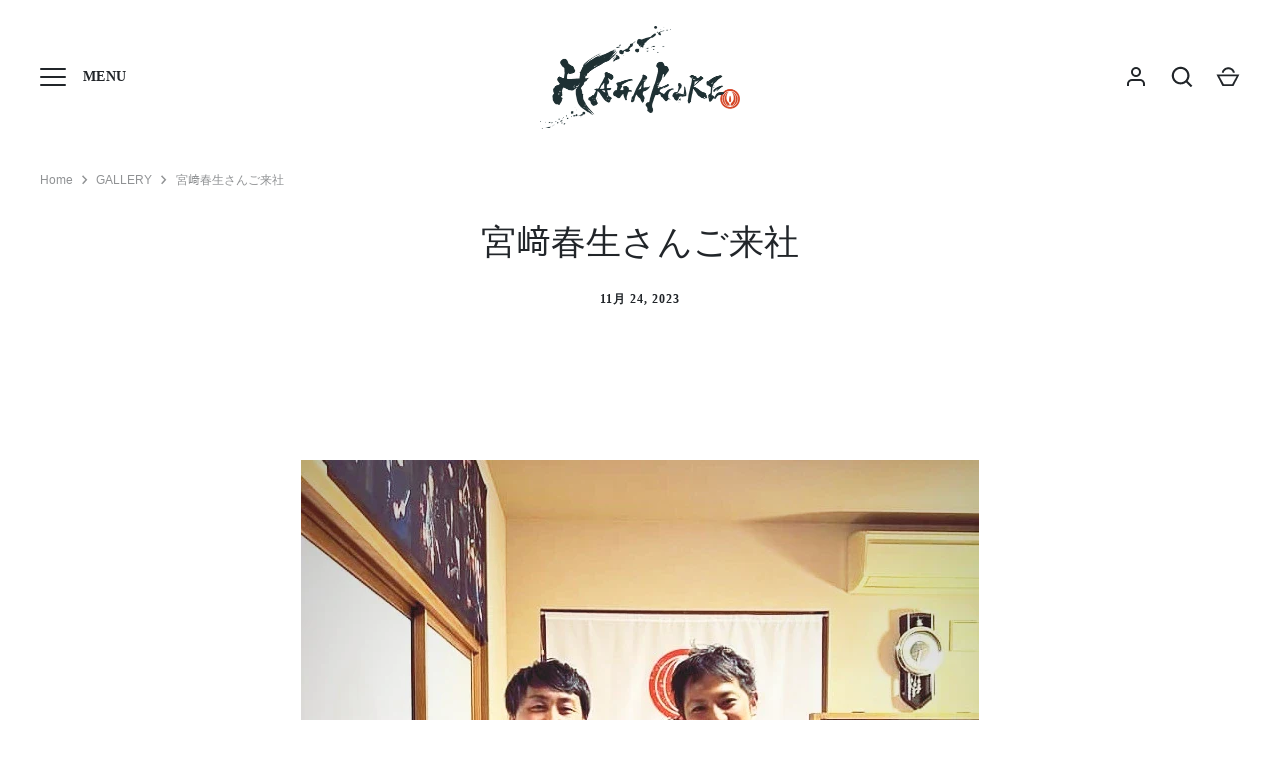

--- FILE ---
content_type: text/html; charset=utf-8
request_url: https://hagakure-shop.com/blogs/gallery/%E5%AE%AE%EF%A8%91%E9%8D%9B%E5%86%B6%E5%B1%8B%E3%81%95%E3%82%93%E3%81%94%E6%9D%A5%E7%A4%BE
body_size: 28515
content:
<!doctype html>
<html class="no-js" lang="ja">
<head><!--Content in content_for_header -->
<!--LayoutHub-Embed--><link rel="stylesheet" type="text/css" href="data:text/css;base64," media="all">
<!--LH--><!--/LayoutHub-Embed--><!-- Alchemy 4.1.2 -->

  <link rel="preload" href="//hagakure-shop.com/cdn/shop/t/14/assets/styles.css?v=142877369048201680271761104984" as="style">
  <meta charset="utf-8" />
<meta name="viewport" content="width=device-width,initial-scale=1.0" />
<meta http-equiv="X-UA-Compatible" content="IE=edge">

<link rel="preconnect" href="https://cdn.shopify.com" crossorigin>
<link rel="preconnect" href="https://fonts.shopify.com" crossorigin>
<link rel="preconnect" href="https://monorail-edge.shopifysvc.com"><link rel="preload" href="//hagakure-shop.com/cdn/shop/t/14/assets/vendor.js?v=10864675333366863941761024984" as="script">
<link rel="preload" href="//hagakure-shop.com/cdn/shop/t/14/assets/theme.js?v=136757856115101372041761024984" as="script"><link rel="canonical" href="https://hagakure-shop.com/blogs/gallery/%e5%ae%ae%ef%a8%91%e9%8d%9b%e5%86%b6%e5%b1%8b%e3%81%95%e3%82%93%e3%81%94%e6%9d%a5%e7%a4%be" /><link rel="shortcut icon" href="//hagakure-shop.com/cdn/shop/files/3_2x_9a6000f3-148d-4b68-81c7-3c3731e322cb.png?v=1645005667" type="image/png" /><meta name="description" content="長崎県五島で鍛冶屋を営む、宮﨑鍛冶屋の宮﨑春生（はるき）さんがご来社くださいました。 宮﨑さんは本割込鍛造や水焼き入れなど、手仕事にこだわる全国でも数少ない鍛冶屋さん。弊社に限らず海外でも人気が高く、お客さんからは「手にすると魂のようなものが伝わってくる」とよく言われます。 鍛冶屋さんが直々に来てくださるのは大変光栄でありがたいこと。”作り手と使い手の橋渡し”をテーマとする弊社にとっては、鍛冶屋さんとの信頼関係は最も重要な基幹です。 限られた時間でしたので、今回は呉市内の観光名所や広島グルメなどをたのしんでいただきました。宮﨑さん、遠いところ足をお運びいただきありがとうございました！  ">
  <meta name="theme-color" content="#1e3033">

  <title>
    宮﨑春生さんご来社 &ndash; HAGAKURE
  </title>

  <meta property="og:site_name" content="HAGAKURE">
<meta property="og:url" content="https://hagakure-shop.com/blogs/gallery/%e5%ae%ae%ef%a8%91%e9%8d%9b%e5%86%b6%e5%b1%8b%e3%81%95%e3%82%93%e3%81%94%e6%9d%a5%e7%a4%be">
<meta property="og:title" content="宮﨑春生さんご来社">
<meta property="og:type" content="article">
<meta property="og:description" content="長崎県五島で鍛冶屋を営む、宮﨑鍛冶屋の宮﨑春生（はるき）さんがご来社くださいました。 宮﨑さんは本割込鍛造や水焼き入れなど、手仕事にこだわる全国でも数少ない鍛冶屋さん。弊社に限らず海外でも人気が高く、お客さんからは「手にすると魂のようなものが伝わってくる」とよく言われます。 鍛冶屋さんが直々に来てくださるのは大変光栄でありがたいこと。”作り手と使い手の橋渡し”をテーマとする弊社にとっては、鍛冶屋さんとの信頼関係は最も重要な基幹です。 限られた時間でしたので、今回は呉市内の観光名所や広島グルメなどをたのしんでいただきました。宮﨑さん、遠いところ足をお運びいただきありがとうございました！  "><meta property="og:image" content="http://hagakure-shop.com/cdn/shop/articles/IMG_20231125_101416_101_1200x1200.webp?v=1702198274">
  <meta property="og:image:secure_url" content="https://hagakure-shop.com/cdn/shop/articles/IMG_20231125_101416_101_1200x1200.webp?v=1702198274">
  <meta property="og:image:width" content="678">
  <meta property="og:image:height" content="797"><meta name="twitter:card" content="summary_large_image">
<meta name="twitter:title" content="宮﨑春生さんご来社">
<meta name="twitter:description" content="長崎県五島で鍛冶屋を営む、宮﨑鍛冶屋の宮﨑春生（はるき）さんがご来社くださいました。 宮﨑さんは本割込鍛造や水焼き入れなど、手仕事にこだわる全国でも数少ない鍛冶屋さん。弊社に限らず海外でも人気が高く、お客さんからは「手にすると魂のようなものが伝わってくる」とよく言われます。 鍛冶屋さんが直々に来てくださるのは大変光栄でありがたいこと。”作り手と使い手の橋渡し”をテーマとする弊社にとっては、鍛冶屋さんとの信頼関係は最も重要な基幹です。 限られた時間でしたので、今回は呉市内の観光名所や広島グルメなどをたのしんでいただきました。宮﨑さん、遠いところ足をお運びいただきありがとうございました！  ">

  <link href="//hagakure-shop.com/cdn/shop/t/14/assets/styles.css?v=142877369048201680271761104984" rel="stylesheet" type="text/css" media="all" />
  <script>window.performance && window.performance.mark && window.performance.mark('shopify.content_for_header.start');</script><meta id="shopify-digital-wallet" name="shopify-digital-wallet" content="/62037000428/digital_wallets/dialog">
<meta name="shopify-checkout-api-token" content="cdcdeb7dfd2bab8343c979022ea3459c">
<meta id="in-context-paypal-metadata" data-shop-id="62037000428" data-venmo-supported="false" data-environment="production" data-locale="ja_JP" data-paypal-v4="true" data-currency="JPY">
<link rel="alternate" type="application/atom+xml" title="Feed" href="/blogs/gallery.atom" />
<link rel="alternate" hreflang="x-default" href="https://hagakure-shop.com/blogs/gallery/%E5%AE%AE%EF%A8%91%E9%8D%9B%E5%86%B6%E5%B1%8B%E3%81%95%E3%82%93%E3%81%94%E6%9D%A5%E7%A4%BE">
<link rel="alternate" hreflang="ja" href="https://hagakure-shop.com/blogs/gallery/%E5%AE%AE%EF%A8%91%E9%8D%9B%E5%86%B6%E5%B1%8B%E3%81%95%E3%82%93%E3%81%94%E6%9D%A5%E7%A4%BE">
<link rel="alternate" hreflang="de" href="https://hagakure-shop.com/de/blogs/gallery/%E5%AE%AE%EF%A8%91%E9%8D%9B%E5%86%B6%E5%B1%8B%E3%81%95%E3%82%93%E3%81%94%E6%9D%A5%E7%A4%BE">
<link rel="alternate" hreflang="en" href="https://hagakure-shop.com/en/blogs/gallery/%E5%AE%AE%EF%A8%91%E9%8D%9B%E5%86%B6%E5%B1%8B%E3%81%95%E3%82%93%E3%81%94%E6%9D%A5%E7%A4%BE">
<script async="async" src="/checkouts/internal/preloads.js?locale=ja-JP"></script>
<link rel="preconnect" href="https://shop.app" crossorigin="anonymous">
<script async="async" src="https://shop.app/checkouts/internal/preloads.js?locale=ja-JP&shop_id=62037000428" crossorigin="anonymous"></script>
<script id="apple-pay-shop-capabilities" type="application/json">{"shopId":62037000428,"countryCode":"JP","currencyCode":"JPY","merchantCapabilities":["supports3DS"],"merchantId":"gid:\/\/shopify\/Shop\/62037000428","merchantName":"HAGAKURE","requiredBillingContactFields":["postalAddress","email","phone"],"requiredShippingContactFields":["postalAddress","email","phone"],"shippingType":"shipping","supportedNetworks":["visa","masterCard","amex","jcb","discover"],"total":{"type":"pending","label":"HAGAKURE","amount":"1.00"},"shopifyPaymentsEnabled":true,"supportsSubscriptions":true}</script>
<script id="shopify-features" type="application/json">{"accessToken":"cdcdeb7dfd2bab8343c979022ea3459c","betas":["rich-media-storefront-analytics"],"domain":"hagakure-shop.com","predictiveSearch":false,"shopId":62037000428,"locale":"ja"}</script>
<script>var Shopify = Shopify || {};
Shopify.shop = "xn-p8j1a1ap15arhyc.myshopify.com";
Shopify.locale = "ja";
Shopify.currency = {"active":"JPY","rate":"1.0"};
Shopify.country = "JP";
Shopify.theme = {"name":"Alchemy_20251021_イベントページ更新","id":156381249772,"schema_name":"Alchemy","schema_version":"4.1.2","theme_store_id":657,"role":"main"};
Shopify.theme.handle = "null";
Shopify.theme.style = {"id":null,"handle":null};
Shopify.cdnHost = "hagakure-shop.com/cdn";
Shopify.routes = Shopify.routes || {};
Shopify.routes.root = "/";</script>
<script type="module">!function(o){(o.Shopify=o.Shopify||{}).modules=!0}(window);</script>
<script>!function(o){function n(){var o=[];function n(){o.push(Array.prototype.slice.apply(arguments))}return n.q=o,n}var t=o.Shopify=o.Shopify||{};t.loadFeatures=n(),t.autoloadFeatures=n()}(window);</script>
<script>
  window.ShopifyPay = window.ShopifyPay || {};
  window.ShopifyPay.apiHost = "shop.app\/pay";
  window.ShopifyPay.redirectState = null;
</script>
<script id="shop-js-analytics" type="application/json">{"pageType":"article"}</script>
<script defer="defer" async type="module" src="//hagakure-shop.com/cdn/shopifycloud/shop-js/modules/v2/client.init-shop-cart-sync_Cun6Ba8E.ja.esm.js"></script>
<script defer="defer" async type="module" src="//hagakure-shop.com/cdn/shopifycloud/shop-js/modules/v2/chunk.common_DGWubyOB.esm.js"></script>
<script type="module">
  await import("//hagakure-shop.com/cdn/shopifycloud/shop-js/modules/v2/client.init-shop-cart-sync_Cun6Ba8E.ja.esm.js");
await import("//hagakure-shop.com/cdn/shopifycloud/shop-js/modules/v2/chunk.common_DGWubyOB.esm.js");

  window.Shopify.SignInWithShop?.initShopCartSync?.({"fedCMEnabled":true,"windoidEnabled":true});

</script>
<script>
  window.Shopify = window.Shopify || {};
  if (!window.Shopify.featureAssets) window.Shopify.featureAssets = {};
  window.Shopify.featureAssets['shop-js'] = {"shop-cart-sync":["modules/v2/client.shop-cart-sync_kpadWrR6.ja.esm.js","modules/v2/chunk.common_DGWubyOB.esm.js"],"init-fed-cm":["modules/v2/client.init-fed-cm_deEwcgdG.ja.esm.js","modules/v2/chunk.common_DGWubyOB.esm.js"],"shop-button":["modules/v2/client.shop-button_Bgl7Akkx.ja.esm.js","modules/v2/chunk.common_DGWubyOB.esm.js"],"shop-cash-offers":["modules/v2/client.shop-cash-offers_CGfJizyJ.ja.esm.js","modules/v2/chunk.common_DGWubyOB.esm.js","modules/v2/chunk.modal_Ba7vk6QP.esm.js"],"init-windoid":["modules/v2/client.init-windoid_DLaIoEuB.ja.esm.js","modules/v2/chunk.common_DGWubyOB.esm.js"],"shop-toast-manager":["modules/v2/client.shop-toast-manager_BZdAlEPY.ja.esm.js","modules/v2/chunk.common_DGWubyOB.esm.js"],"init-shop-email-lookup-coordinator":["modules/v2/client.init-shop-email-lookup-coordinator_BxGPdBrh.ja.esm.js","modules/v2/chunk.common_DGWubyOB.esm.js"],"init-shop-cart-sync":["modules/v2/client.init-shop-cart-sync_Cun6Ba8E.ja.esm.js","modules/v2/chunk.common_DGWubyOB.esm.js"],"avatar":["modules/v2/client.avatar_BTnouDA3.ja.esm.js"],"pay-button":["modules/v2/client.pay-button_iRJggQYg.ja.esm.js","modules/v2/chunk.common_DGWubyOB.esm.js"],"init-customer-accounts":["modules/v2/client.init-customer-accounts_BbQrQ-BF.ja.esm.js","modules/v2/client.shop-login-button_CXxZBmJa.ja.esm.js","modules/v2/chunk.common_DGWubyOB.esm.js","modules/v2/chunk.modal_Ba7vk6QP.esm.js"],"init-shop-for-new-customer-accounts":["modules/v2/client.init-shop-for-new-customer-accounts_48e-446J.ja.esm.js","modules/v2/client.shop-login-button_CXxZBmJa.ja.esm.js","modules/v2/chunk.common_DGWubyOB.esm.js","modules/v2/chunk.modal_Ba7vk6QP.esm.js"],"shop-login-button":["modules/v2/client.shop-login-button_CXxZBmJa.ja.esm.js","modules/v2/chunk.common_DGWubyOB.esm.js","modules/v2/chunk.modal_Ba7vk6QP.esm.js"],"init-customer-accounts-sign-up":["modules/v2/client.init-customer-accounts-sign-up_Bb65hYMR.ja.esm.js","modules/v2/client.shop-login-button_CXxZBmJa.ja.esm.js","modules/v2/chunk.common_DGWubyOB.esm.js","modules/v2/chunk.modal_Ba7vk6QP.esm.js"],"shop-follow-button":["modules/v2/client.shop-follow-button_BO2OQvUT.ja.esm.js","modules/v2/chunk.common_DGWubyOB.esm.js","modules/v2/chunk.modal_Ba7vk6QP.esm.js"],"checkout-modal":["modules/v2/client.checkout-modal__QRFVvMA.ja.esm.js","modules/v2/chunk.common_DGWubyOB.esm.js","modules/v2/chunk.modal_Ba7vk6QP.esm.js"],"lead-capture":["modules/v2/client.lead-capture_Be4qr8sG.ja.esm.js","modules/v2/chunk.common_DGWubyOB.esm.js","modules/v2/chunk.modal_Ba7vk6QP.esm.js"],"shop-login":["modules/v2/client.shop-login_BCaq99Td.ja.esm.js","modules/v2/chunk.common_DGWubyOB.esm.js","modules/v2/chunk.modal_Ba7vk6QP.esm.js"],"payment-terms":["modules/v2/client.payment-terms_C-1Cu6jg.ja.esm.js","modules/v2/chunk.common_DGWubyOB.esm.js","modules/v2/chunk.modal_Ba7vk6QP.esm.js"]};
</script>
<script>(function() {
  var isLoaded = false;
  function asyncLoad() {
    if (isLoaded) return;
    isLoaded = true;
    var urls = ["https:\/\/cdn.nfcube.com\/instafeed-4e5b4a0eb4875f4f84689d0ae74c49eb.js?shop=xn-p8j1a1ap15arhyc.myshopify.com"];
    for (var i = 0; i < urls.length; i++) {
      var s = document.createElement('script');
      s.type = 'text/javascript';
      s.async = true;
      s.src = urls[i];
      var x = document.getElementsByTagName('script')[0];
      x.parentNode.insertBefore(s, x);
    }
  };
  if(window.attachEvent) {
    window.attachEvent('onload', asyncLoad);
  } else {
    window.addEventListener('load', asyncLoad, false);
  }
})();</script>
<script id="__st">var __st={"a":62037000428,"offset":32400,"reqid":"8a480ac2-d263-4253-85ad-41182a731a52-1768672554","pageurl":"hagakure-shop.com\/blogs\/gallery\/%E5%AE%AE%EF%A8%91%E9%8D%9B%E5%86%B6%E5%B1%8B%E3%81%95%E3%82%93%E3%81%94%E6%9D%A5%E7%A4%BE","s":"articles-589492781292","u":"4df90dd5c73b","p":"article","rtyp":"article","rid":589492781292};</script>
<script>window.ShopifyPaypalV4VisibilityTracking = true;</script>
<script id="captcha-bootstrap">!function(){'use strict';const t='contact',e='account',n='new_comment',o=[[t,t],['blogs',n],['comments',n],[t,'customer']],c=[[e,'customer_login'],[e,'guest_login'],[e,'recover_customer_password'],[e,'create_customer']],r=t=>t.map((([t,e])=>`form[action*='/${t}']:not([data-nocaptcha='true']) input[name='form_type'][value='${e}']`)).join(','),a=t=>()=>t?[...document.querySelectorAll(t)].map((t=>t.form)):[];function s(){const t=[...o],e=r(t);return a(e)}const i='password',u='form_key',d=['recaptcha-v3-token','g-recaptcha-response','h-captcha-response',i],f=()=>{try{return window.sessionStorage}catch{return}},m='__shopify_v',_=t=>t.elements[u];function p(t,e,n=!1){try{const o=window.sessionStorage,c=JSON.parse(o.getItem(e)),{data:r}=function(t){const{data:e,action:n}=t;return t[m]||n?{data:e,action:n}:{data:t,action:n}}(c);for(const[e,n]of Object.entries(r))t.elements[e]&&(t.elements[e].value=n);n&&o.removeItem(e)}catch(o){console.error('form repopulation failed',{error:o})}}const l='form_type',E='cptcha';function T(t){t.dataset[E]=!0}const w=window,h=w.document,L='Shopify',v='ce_forms',y='captcha';let A=!1;((t,e)=>{const n=(g='f06e6c50-85a8-45c8-87d0-21a2b65856fe',I='https://cdn.shopify.com/shopifycloud/storefront-forms-hcaptcha/ce_storefront_forms_captcha_hcaptcha.v1.5.2.iife.js',D={infoText:'hCaptchaによる保護',privacyText:'プライバシー',termsText:'利用規約'},(t,e,n)=>{const o=w[L][v],c=o.bindForm;if(c)return c(t,g,e,D).then(n);var r;o.q.push([[t,g,e,D],n]),r=I,A||(h.body.append(Object.assign(h.createElement('script'),{id:'captcha-provider',async:!0,src:r})),A=!0)});var g,I,D;w[L]=w[L]||{},w[L][v]=w[L][v]||{},w[L][v].q=[],w[L][y]=w[L][y]||{},w[L][y].protect=function(t,e){n(t,void 0,e),T(t)},Object.freeze(w[L][y]),function(t,e,n,w,h,L){const[v,y,A,g]=function(t,e,n){const i=e?o:[],u=t?c:[],d=[...i,...u],f=r(d),m=r(i),_=r(d.filter((([t,e])=>n.includes(e))));return[a(f),a(m),a(_),s()]}(w,h,L),I=t=>{const e=t.target;return e instanceof HTMLFormElement?e:e&&e.form},D=t=>v().includes(t);t.addEventListener('submit',(t=>{const e=I(t);if(!e)return;const n=D(e)&&!e.dataset.hcaptchaBound&&!e.dataset.recaptchaBound,o=_(e),c=g().includes(e)&&(!o||!o.value);(n||c)&&t.preventDefault(),c&&!n&&(function(t){try{if(!f())return;!function(t){const e=f();if(!e)return;const n=_(t);if(!n)return;const o=n.value;o&&e.removeItem(o)}(t);const e=Array.from(Array(32),(()=>Math.random().toString(36)[2])).join('');!function(t,e){_(t)||t.append(Object.assign(document.createElement('input'),{type:'hidden',name:u})),t.elements[u].value=e}(t,e),function(t,e){const n=f();if(!n)return;const o=[...t.querySelectorAll(`input[type='${i}']`)].map((({name:t})=>t)),c=[...d,...o],r={};for(const[a,s]of new FormData(t).entries())c.includes(a)||(r[a]=s);n.setItem(e,JSON.stringify({[m]:1,action:t.action,data:r}))}(t,e)}catch(e){console.error('failed to persist form',e)}}(e),e.submit())}));const S=(t,e)=>{t&&!t.dataset[E]&&(n(t,e.some((e=>e===t))),T(t))};for(const o of['focusin','change'])t.addEventListener(o,(t=>{const e=I(t);D(e)&&S(e,y())}));const B=e.get('form_key'),M=e.get(l),P=B&&M;t.addEventListener('DOMContentLoaded',(()=>{const t=y();if(P)for(const e of t)e.elements[l].value===M&&p(e,B);[...new Set([...A(),...v().filter((t=>'true'===t.dataset.shopifyCaptcha))])].forEach((e=>S(e,t)))}))}(h,new URLSearchParams(w.location.search),n,t,e,['guest_login'])})(!0,!0)}();</script>
<script integrity="sha256-4kQ18oKyAcykRKYeNunJcIwy7WH5gtpwJnB7kiuLZ1E=" data-source-attribution="shopify.loadfeatures" defer="defer" src="//hagakure-shop.com/cdn/shopifycloud/storefront/assets/storefront/load_feature-a0a9edcb.js" crossorigin="anonymous"></script>
<script crossorigin="anonymous" defer="defer" src="//hagakure-shop.com/cdn/shopifycloud/storefront/assets/shopify_pay/storefront-65b4c6d7.js?v=20250812"></script>
<script data-source-attribution="shopify.dynamic_checkout.dynamic.init">var Shopify=Shopify||{};Shopify.PaymentButton=Shopify.PaymentButton||{isStorefrontPortableWallets:!0,init:function(){window.Shopify.PaymentButton.init=function(){};var t=document.createElement("script");t.src="https://hagakure-shop.com/cdn/shopifycloud/portable-wallets/latest/portable-wallets.ja.js",t.type="module",document.head.appendChild(t)}};
</script>
<script data-source-attribution="shopify.dynamic_checkout.buyer_consent">
  function portableWalletsHideBuyerConsent(e){var t=document.getElementById("shopify-buyer-consent"),n=document.getElementById("shopify-subscription-policy-button");t&&n&&(t.classList.add("hidden"),t.setAttribute("aria-hidden","true"),n.removeEventListener("click",e))}function portableWalletsShowBuyerConsent(e){var t=document.getElementById("shopify-buyer-consent"),n=document.getElementById("shopify-subscription-policy-button");t&&n&&(t.classList.remove("hidden"),t.removeAttribute("aria-hidden"),n.addEventListener("click",e))}window.Shopify?.PaymentButton&&(window.Shopify.PaymentButton.hideBuyerConsent=portableWalletsHideBuyerConsent,window.Shopify.PaymentButton.showBuyerConsent=portableWalletsShowBuyerConsent);
</script>
<script data-source-attribution="shopify.dynamic_checkout.cart.bootstrap">document.addEventListener("DOMContentLoaded",(function(){function t(){return document.querySelector("shopify-accelerated-checkout-cart, shopify-accelerated-checkout")}if(t())Shopify.PaymentButton.init();else{new MutationObserver((function(e,n){t()&&(Shopify.PaymentButton.init(),n.disconnect())})).observe(document.body,{childList:!0,subtree:!0})}}));
</script>
<link id="shopify-accelerated-checkout-styles" rel="stylesheet" media="screen" href="https://hagakure-shop.com/cdn/shopifycloud/portable-wallets/latest/accelerated-checkout-backwards-compat.css" crossorigin="anonymous">
<style id="shopify-accelerated-checkout-cart">
        #shopify-buyer-consent {
  margin-top: 1em;
  display: inline-block;
  width: 100%;
}

#shopify-buyer-consent.hidden {
  display: none;
}

#shopify-subscription-policy-button {
  background: none;
  border: none;
  padding: 0;
  text-decoration: underline;
  font-size: inherit;
  cursor: pointer;
}

#shopify-subscription-policy-button::before {
  box-shadow: none;
}

      </style>
<script id="sections-script" data-sections="main-article" defer="defer" src="//hagakure-shop.com/cdn/shop/t/14/compiled_assets/scripts.js?v=1048"></script>
<script>window.performance && window.performance.mark && window.performance.mark('shopify.content_for_header.end');</script>

  <script>
    document.documentElement.className = document.documentElement.className.replace('no-js', 'js');
    window.theme = window.theme || {};
    theme.money_format = "¥{{amount_no_decimals}}";
    theme.money_container = '.theme-money';
    window.lazySizesConfig = window.lazySizesConfig || {
      expFactor: 2.0
    };
    theme.strings = {
      previous: "プレビュー",
      next: "次へ",
      close: "Close",
      imageSlider: "スライダー",
      addressError: "そのアドレスの検索中にエラーが発生しました",
      addressNoResults: "そのアドレスの結果はありません",
      addressQueryLimit: "GoogleAPIの使用制限を超えました。 \u003cahref = \"https:\/\/developers.google.com\/maps\/premium\/usage-limits\"\u003eプレミアムプラン\u003c\/a\u003eへのアップグレードを検討してください。",
      authError: "Google MapsAPIキーの認証に問題がありました。",
      priceNonExistent: "利用できません",
      buttonDefault: "カートに追加する",
      buttonNoStock: "完売",
      buttonNoVariant: "利用できません",
      onlyXLeft: "[[ quantity ]]在庫あり",
      products_product_unit_price_separator: " \/ ",
      productsListingFrom: "From",
      searchResultsPages: "ページ",
      searchSeeAll: "すべての結果を見る",
      cartTermsConfirmation: "続行する前に、利用規約に同意する必要があります。",
      addingToCart: "追加する",
      addedToCart: "カートに追加"
    };
    theme.routes = {
      search_url: '/search',
      cart_url: '/cart',
      cart_add_url: '/cart/add'
    };
    theme.settings = {
      enable_search: true,
      page_use_contrast_logo: false,
      prod_block_image_ratio: 'shortest'
    };
    theme.enableOverlapTransition = true;

    theme.checkForBannerBehindHeader = () => {
      const bodyClasses = document.body.classList;
      const bannerCandidate = document.querySelector('.main-content > .banner-candidate:first-child');
      const isCustomerArea = bodyClasses.contains('template-customer-area');
      bodyClasses.remove('has-banner', 'has-text-banner', 'no-banner', 'show-contrast-logo', 'header-overlapping');

      if ((bannerCandidate && !bannerCandidate.querySelector('.spaced-section-sm')) || isCustomerArea) {
        if (document.querySelector('.pageheader__contents--overlap')) {
          bodyClasses.add('header-overlapping');
        }
        if (bannerCandidate && bannerCandidate.querySelector('.banner--no-image') || isCustomerArea) {
          bodyClasses.add('has-text-banner');
          if (theme.settings.page_use_contrast_logo) {
            bodyClasses.add('show-contrast-logo');
          }
        } else {
          bodyClasses.add('has-banner');
        }
      } else {
        bodyClasses.add('no-banner');
      }
    }
  </script>
<link href="//hagakure-shop.com/cdn/shop/t/14/assets/sectionhub.scss.css?v=180241378745458392931761024984" rel="stylesheet" type="text/css" media="all" /><link href="https://monorail-edge.shopifysvc.com" rel="dns-prefetch">
<script>(function(){if ("sendBeacon" in navigator && "performance" in window) {try {var session_token_from_headers = performance.getEntriesByType('navigation')[0].serverTiming.find(x => x.name == '_s').description;} catch {var session_token_from_headers = undefined;}var session_cookie_matches = document.cookie.match(/_shopify_s=([^;]*)/);var session_token_from_cookie = session_cookie_matches && session_cookie_matches.length === 2 ? session_cookie_matches[1] : "";var session_token = session_token_from_headers || session_token_from_cookie || "";function handle_abandonment_event(e) {var entries = performance.getEntries().filter(function(entry) {return /monorail-edge.shopifysvc.com/.test(entry.name);});if (!window.abandonment_tracked && entries.length === 0) {window.abandonment_tracked = true;var currentMs = Date.now();var navigation_start = performance.timing.navigationStart;var payload = {shop_id: 62037000428,url: window.location.href,navigation_start,duration: currentMs - navigation_start,session_token,page_type: "article"};window.navigator.sendBeacon("https://monorail-edge.shopifysvc.com/v1/produce", JSON.stringify({schema_id: "online_store_buyer_site_abandonment/1.1",payload: payload,metadata: {event_created_at_ms: currentMs,event_sent_at_ms: currentMs}}));}}window.addEventListener('pagehide', handle_abandonment_event);}}());</script>
<script id="web-pixels-manager-setup">(function e(e,d,r,n,o){if(void 0===o&&(o={}),!Boolean(null===(a=null===(i=window.Shopify)||void 0===i?void 0:i.analytics)||void 0===a?void 0:a.replayQueue)){var i,a;window.Shopify=window.Shopify||{};var t=window.Shopify;t.analytics=t.analytics||{};var s=t.analytics;s.replayQueue=[],s.publish=function(e,d,r){return s.replayQueue.push([e,d,r]),!0};try{self.performance.mark("wpm:start")}catch(e){}var l=function(){var e={modern:/Edge?\/(1{2}[4-9]|1[2-9]\d|[2-9]\d{2}|\d{4,})\.\d+(\.\d+|)|Firefox\/(1{2}[4-9]|1[2-9]\d|[2-9]\d{2}|\d{4,})\.\d+(\.\d+|)|Chrom(ium|e)\/(9{2}|\d{3,})\.\d+(\.\d+|)|(Maci|X1{2}).+ Version\/(15\.\d+|(1[6-9]|[2-9]\d|\d{3,})\.\d+)([,.]\d+|)( \(\w+\)|)( Mobile\/\w+|) Safari\/|Chrome.+OPR\/(9{2}|\d{3,})\.\d+\.\d+|(CPU[ +]OS|iPhone[ +]OS|CPU[ +]iPhone|CPU IPhone OS|CPU iPad OS)[ +]+(15[._]\d+|(1[6-9]|[2-9]\d|\d{3,})[._]\d+)([._]\d+|)|Android:?[ /-](13[3-9]|1[4-9]\d|[2-9]\d{2}|\d{4,})(\.\d+|)(\.\d+|)|Android.+Firefox\/(13[5-9]|1[4-9]\d|[2-9]\d{2}|\d{4,})\.\d+(\.\d+|)|Android.+Chrom(ium|e)\/(13[3-9]|1[4-9]\d|[2-9]\d{2}|\d{4,})\.\d+(\.\d+|)|SamsungBrowser\/([2-9]\d|\d{3,})\.\d+/,legacy:/Edge?\/(1[6-9]|[2-9]\d|\d{3,})\.\d+(\.\d+|)|Firefox\/(5[4-9]|[6-9]\d|\d{3,})\.\d+(\.\d+|)|Chrom(ium|e)\/(5[1-9]|[6-9]\d|\d{3,})\.\d+(\.\d+|)([\d.]+$|.*Safari\/(?![\d.]+ Edge\/[\d.]+$))|(Maci|X1{2}).+ Version\/(10\.\d+|(1[1-9]|[2-9]\d|\d{3,})\.\d+)([,.]\d+|)( \(\w+\)|)( Mobile\/\w+|) Safari\/|Chrome.+OPR\/(3[89]|[4-9]\d|\d{3,})\.\d+\.\d+|(CPU[ +]OS|iPhone[ +]OS|CPU[ +]iPhone|CPU IPhone OS|CPU iPad OS)[ +]+(10[._]\d+|(1[1-9]|[2-9]\d|\d{3,})[._]\d+)([._]\d+|)|Android:?[ /-](13[3-9]|1[4-9]\d|[2-9]\d{2}|\d{4,})(\.\d+|)(\.\d+|)|Mobile Safari.+OPR\/([89]\d|\d{3,})\.\d+\.\d+|Android.+Firefox\/(13[5-9]|1[4-9]\d|[2-9]\d{2}|\d{4,})\.\d+(\.\d+|)|Android.+Chrom(ium|e)\/(13[3-9]|1[4-9]\d|[2-9]\d{2}|\d{4,})\.\d+(\.\d+|)|Android.+(UC? ?Browser|UCWEB|U3)[ /]?(15\.([5-9]|\d{2,})|(1[6-9]|[2-9]\d|\d{3,})\.\d+)\.\d+|SamsungBrowser\/(5\.\d+|([6-9]|\d{2,})\.\d+)|Android.+MQ{2}Browser\/(14(\.(9|\d{2,})|)|(1[5-9]|[2-9]\d|\d{3,})(\.\d+|))(\.\d+|)|K[Aa][Ii]OS\/(3\.\d+|([4-9]|\d{2,})\.\d+)(\.\d+|)/},d=e.modern,r=e.legacy,n=navigator.userAgent;return n.match(d)?"modern":n.match(r)?"legacy":"unknown"}(),u="modern"===l?"modern":"legacy",c=(null!=n?n:{modern:"",legacy:""})[u],f=function(e){return[e.baseUrl,"/wpm","/b",e.hashVersion,"modern"===e.buildTarget?"m":"l",".js"].join("")}({baseUrl:d,hashVersion:r,buildTarget:u}),m=function(e){var d=e.version,r=e.bundleTarget,n=e.surface,o=e.pageUrl,i=e.monorailEndpoint;return{emit:function(e){var a=e.status,t=e.errorMsg,s=(new Date).getTime(),l=JSON.stringify({metadata:{event_sent_at_ms:s},events:[{schema_id:"web_pixels_manager_load/3.1",payload:{version:d,bundle_target:r,page_url:o,status:a,surface:n,error_msg:t},metadata:{event_created_at_ms:s}}]});if(!i)return console&&console.warn&&console.warn("[Web Pixels Manager] No Monorail endpoint provided, skipping logging."),!1;try{return self.navigator.sendBeacon.bind(self.navigator)(i,l)}catch(e){}var u=new XMLHttpRequest;try{return u.open("POST",i,!0),u.setRequestHeader("Content-Type","text/plain"),u.send(l),!0}catch(e){return console&&console.warn&&console.warn("[Web Pixels Manager] Got an unhandled error while logging to Monorail."),!1}}}}({version:r,bundleTarget:l,surface:e.surface,pageUrl:self.location.href,monorailEndpoint:e.monorailEndpoint});try{o.browserTarget=l,function(e){var d=e.src,r=e.async,n=void 0===r||r,o=e.onload,i=e.onerror,a=e.sri,t=e.scriptDataAttributes,s=void 0===t?{}:t,l=document.createElement("script"),u=document.querySelector("head"),c=document.querySelector("body");if(l.async=n,l.src=d,a&&(l.integrity=a,l.crossOrigin="anonymous"),s)for(var f in s)if(Object.prototype.hasOwnProperty.call(s,f))try{l.dataset[f]=s[f]}catch(e){}if(o&&l.addEventListener("load",o),i&&l.addEventListener("error",i),u)u.appendChild(l);else{if(!c)throw new Error("Did not find a head or body element to append the script");c.appendChild(l)}}({src:f,async:!0,onload:function(){if(!function(){var e,d;return Boolean(null===(d=null===(e=window.Shopify)||void 0===e?void 0:e.analytics)||void 0===d?void 0:d.initialized)}()){var d=window.webPixelsManager.init(e)||void 0;if(d){var r=window.Shopify.analytics;r.replayQueue.forEach((function(e){var r=e[0],n=e[1],o=e[2];d.publishCustomEvent(r,n,o)})),r.replayQueue=[],r.publish=d.publishCustomEvent,r.visitor=d.visitor,r.initialized=!0}}},onerror:function(){return m.emit({status:"failed",errorMsg:"".concat(f," has failed to load")})},sri:function(e){var d=/^sha384-[A-Za-z0-9+/=]+$/;return"string"==typeof e&&d.test(e)}(c)?c:"",scriptDataAttributes:o}),m.emit({status:"loading"})}catch(e){m.emit({status:"failed",errorMsg:(null==e?void 0:e.message)||"Unknown error"})}}})({shopId: 62037000428,storefrontBaseUrl: "https://hagakure-shop.com",extensionsBaseUrl: "https://extensions.shopifycdn.com/cdn/shopifycloud/web-pixels-manager",monorailEndpoint: "https://monorail-edge.shopifysvc.com/unstable/produce_batch",surface: "storefront-renderer",enabledBetaFlags: ["2dca8a86"],webPixelsConfigList: [{"id":"550174956","configuration":"{\"config\":\"{\\\"pixel_id\\\":\\\"G-QZNSV993M2\\\",\\\"gtag_events\\\":[{\\\"type\\\":\\\"purchase\\\",\\\"action_label\\\":\\\"G-QZNSV993M2\\\"},{\\\"type\\\":\\\"page_view\\\",\\\"action_label\\\":\\\"G-QZNSV993M2\\\"},{\\\"type\\\":\\\"view_item\\\",\\\"action_label\\\":\\\"G-QZNSV993M2\\\"},{\\\"type\\\":\\\"search\\\",\\\"action_label\\\":\\\"G-QZNSV993M2\\\"},{\\\"type\\\":\\\"add_to_cart\\\",\\\"action_label\\\":\\\"G-QZNSV993M2\\\"},{\\\"type\\\":\\\"begin_checkout\\\",\\\"action_label\\\":\\\"G-QZNSV993M2\\\"},{\\\"type\\\":\\\"add_payment_info\\\",\\\"action_label\\\":\\\"G-QZNSV993M2\\\"}],\\\"enable_monitoring_mode\\\":false}\"}","eventPayloadVersion":"v1","runtimeContext":"OPEN","scriptVersion":"b2a88bafab3e21179ed38636efcd8a93","type":"APP","apiClientId":1780363,"privacyPurposes":[],"dataSharingAdjustments":{"protectedCustomerApprovalScopes":["read_customer_address","read_customer_email","read_customer_name","read_customer_personal_data","read_customer_phone"]}},{"id":"75858156","eventPayloadVersion":"v1","runtimeContext":"LAX","scriptVersion":"1","type":"CUSTOM","privacyPurposes":["ANALYTICS"],"name":"Google Analytics tag (migrated)"},{"id":"shopify-app-pixel","configuration":"{}","eventPayloadVersion":"v1","runtimeContext":"STRICT","scriptVersion":"0450","apiClientId":"shopify-pixel","type":"APP","privacyPurposes":["ANALYTICS","MARKETING"]},{"id":"shopify-custom-pixel","eventPayloadVersion":"v1","runtimeContext":"LAX","scriptVersion":"0450","apiClientId":"shopify-pixel","type":"CUSTOM","privacyPurposes":["ANALYTICS","MARKETING"]}],isMerchantRequest: false,initData: {"shop":{"name":"HAGAKURE","paymentSettings":{"currencyCode":"JPY"},"myshopifyDomain":"xn-p8j1a1ap15arhyc.myshopify.com","countryCode":"JP","storefrontUrl":"https:\/\/hagakure-shop.com"},"customer":null,"cart":null,"checkout":null,"productVariants":[],"purchasingCompany":null},},"https://hagakure-shop.com/cdn","fcfee988w5aeb613cpc8e4bc33m6693e112",{"modern":"","legacy":""},{"shopId":"62037000428","storefrontBaseUrl":"https:\/\/hagakure-shop.com","extensionBaseUrl":"https:\/\/extensions.shopifycdn.com\/cdn\/shopifycloud\/web-pixels-manager","surface":"storefront-renderer","enabledBetaFlags":"[\"2dca8a86\"]","isMerchantRequest":"false","hashVersion":"fcfee988w5aeb613cpc8e4bc33m6693e112","publish":"custom","events":"[[\"page_viewed\",{}]]"});</script><script>
  window.ShopifyAnalytics = window.ShopifyAnalytics || {};
  window.ShopifyAnalytics.meta = window.ShopifyAnalytics.meta || {};
  window.ShopifyAnalytics.meta.currency = 'JPY';
  var meta = {"page":{"pageType":"article","resourceType":"article","resourceId":589492781292,"requestId":"8a480ac2-d263-4253-85ad-41182a731a52-1768672554"}};
  for (var attr in meta) {
    window.ShopifyAnalytics.meta[attr] = meta[attr];
  }
</script>
<script class="analytics">
  (function () {
    var customDocumentWrite = function(content) {
      var jquery = null;

      if (window.jQuery) {
        jquery = window.jQuery;
      } else if (window.Checkout && window.Checkout.$) {
        jquery = window.Checkout.$;
      }

      if (jquery) {
        jquery('body').append(content);
      }
    };

    var hasLoggedConversion = function(token) {
      if (token) {
        return document.cookie.indexOf('loggedConversion=' + token) !== -1;
      }
      return false;
    }

    var setCookieIfConversion = function(token) {
      if (token) {
        var twoMonthsFromNow = new Date(Date.now());
        twoMonthsFromNow.setMonth(twoMonthsFromNow.getMonth() + 2);

        document.cookie = 'loggedConversion=' + token + '; expires=' + twoMonthsFromNow;
      }
    }

    var trekkie = window.ShopifyAnalytics.lib = window.trekkie = window.trekkie || [];
    if (trekkie.integrations) {
      return;
    }
    trekkie.methods = [
      'identify',
      'page',
      'ready',
      'track',
      'trackForm',
      'trackLink'
    ];
    trekkie.factory = function(method) {
      return function() {
        var args = Array.prototype.slice.call(arguments);
        args.unshift(method);
        trekkie.push(args);
        return trekkie;
      };
    };
    for (var i = 0; i < trekkie.methods.length; i++) {
      var key = trekkie.methods[i];
      trekkie[key] = trekkie.factory(key);
    }
    trekkie.load = function(config) {
      trekkie.config = config || {};
      trekkie.config.initialDocumentCookie = document.cookie;
      var first = document.getElementsByTagName('script')[0];
      var script = document.createElement('script');
      script.type = 'text/javascript';
      script.onerror = function(e) {
        var scriptFallback = document.createElement('script');
        scriptFallback.type = 'text/javascript';
        scriptFallback.onerror = function(error) {
                var Monorail = {
      produce: function produce(monorailDomain, schemaId, payload) {
        var currentMs = new Date().getTime();
        var event = {
          schema_id: schemaId,
          payload: payload,
          metadata: {
            event_created_at_ms: currentMs,
            event_sent_at_ms: currentMs
          }
        };
        return Monorail.sendRequest("https://" + monorailDomain + "/v1/produce", JSON.stringify(event));
      },
      sendRequest: function sendRequest(endpointUrl, payload) {
        // Try the sendBeacon API
        if (window && window.navigator && typeof window.navigator.sendBeacon === 'function' && typeof window.Blob === 'function' && !Monorail.isIos12()) {
          var blobData = new window.Blob([payload], {
            type: 'text/plain'
          });

          if (window.navigator.sendBeacon(endpointUrl, blobData)) {
            return true;
          } // sendBeacon was not successful

        } // XHR beacon

        var xhr = new XMLHttpRequest();

        try {
          xhr.open('POST', endpointUrl);
          xhr.setRequestHeader('Content-Type', 'text/plain');
          xhr.send(payload);
        } catch (e) {
          console.log(e);
        }

        return false;
      },
      isIos12: function isIos12() {
        return window.navigator.userAgent.lastIndexOf('iPhone; CPU iPhone OS 12_') !== -1 || window.navigator.userAgent.lastIndexOf('iPad; CPU OS 12_') !== -1;
      }
    };
    Monorail.produce('monorail-edge.shopifysvc.com',
      'trekkie_storefront_load_errors/1.1',
      {shop_id: 62037000428,
      theme_id: 156381249772,
      app_name: "storefront",
      context_url: window.location.href,
      source_url: "//hagakure-shop.com/cdn/s/trekkie.storefront.cd680fe47e6c39ca5d5df5f0a32d569bc48c0f27.min.js"});

        };
        scriptFallback.async = true;
        scriptFallback.src = '//hagakure-shop.com/cdn/s/trekkie.storefront.cd680fe47e6c39ca5d5df5f0a32d569bc48c0f27.min.js';
        first.parentNode.insertBefore(scriptFallback, first);
      };
      script.async = true;
      script.src = '//hagakure-shop.com/cdn/s/trekkie.storefront.cd680fe47e6c39ca5d5df5f0a32d569bc48c0f27.min.js';
      first.parentNode.insertBefore(script, first);
    };
    trekkie.load(
      {"Trekkie":{"appName":"storefront","development":false,"defaultAttributes":{"shopId":62037000428,"isMerchantRequest":null,"themeId":156381249772,"themeCityHash":"16623652056834479554","contentLanguage":"ja","currency":"JPY","eventMetadataId":"f44533e4-7759-41df-ab4a-d84d977208d5"},"isServerSideCookieWritingEnabled":true,"monorailRegion":"shop_domain","enabledBetaFlags":["65f19447"]},"Session Attribution":{},"S2S":{"facebookCapiEnabled":false,"source":"trekkie-storefront-renderer","apiClientId":580111}}
    );

    var loaded = false;
    trekkie.ready(function() {
      if (loaded) return;
      loaded = true;

      window.ShopifyAnalytics.lib = window.trekkie;

      var originalDocumentWrite = document.write;
      document.write = customDocumentWrite;
      try { window.ShopifyAnalytics.merchantGoogleAnalytics.call(this); } catch(error) {};
      document.write = originalDocumentWrite;

      window.ShopifyAnalytics.lib.page(null,{"pageType":"article","resourceType":"article","resourceId":589492781292,"requestId":"8a480ac2-d263-4253-85ad-41182a731a52-1768672554","shopifyEmitted":true});

      var match = window.location.pathname.match(/checkouts\/(.+)\/(thank_you|post_purchase)/)
      var token = match? match[1]: undefined;
      if (!hasLoggedConversion(token)) {
        setCookieIfConversion(token);
        
      }
    });


        var eventsListenerScript = document.createElement('script');
        eventsListenerScript.async = true;
        eventsListenerScript.src = "//hagakure-shop.com/cdn/shopifycloud/storefront/assets/shop_events_listener-3da45d37.js";
        document.getElementsByTagName('head')[0].appendChild(eventsListenerScript);

})();</script>
  <script>
  if (!window.ga || (window.ga && typeof window.ga !== 'function')) {
    window.ga = function ga() {
      (window.ga.q = window.ga.q || []).push(arguments);
      if (window.Shopify && window.Shopify.analytics && typeof window.Shopify.analytics.publish === 'function') {
        window.Shopify.analytics.publish("ga_stub_called", {}, {sendTo: "google_osp_migration"});
      }
      console.error("Shopify's Google Analytics stub called with:", Array.from(arguments), "\nSee https://help.shopify.com/manual/promoting-marketing/pixels/pixel-migration#google for more information.");
    };
    if (window.Shopify && window.Shopify.analytics && typeof window.Shopify.analytics.publish === 'function') {
      window.Shopify.analytics.publish("ga_stub_initialized", {}, {sendTo: "google_osp_migration"});
    }
  }
</script>
<script
  defer
  src="https://hagakure-shop.com/cdn/shopifycloud/perf-kit/shopify-perf-kit-3.0.4.min.js"
  data-application="storefront-renderer"
  data-shop-id="62037000428"
  data-render-region="gcp-us-central1"
  data-page-type="article"
  data-theme-instance-id="156381249772"
  data-theme-name="Alchemy"
  data-theme-version="4.1.2"
  data-monorail-region="shop_domain"
  data-resource-timing-sampling-rate="10"
  data-shs="true"
  data-shs-beacon="true"
  data-shs-export-with-fetch="true"
  data-shs-logs-sample-rate="1"
  data-shs-beacon-endpoint="https://hagakure-shop.com/api/collect"
></script>
</head><body class="template-article" id="宮﨑春生さんご来社"><script>if ('IntersectionObserver' in window) document.body.classList.add('cc-animate-enabled');</script><a class="skip-link visually-hidden" href="#main">コンテンツにスキップ
</a>
  <div id="shopify-section-announcement" class="shopify-section">
</div>
  <div id="shopify-section-header" class="shopify-section section-header"><style data-shopify>
.js .section-header {
      position: -webkit-sticky;
      position: sticky;
    }.scrolled-down .pageheader .logo__image { max-width: 150px; }
        @media (max-width: 767px) {
          .scrolled-down .pageheader .logo__image { max-width: 130px; }
        }.js .section-header { height: 155px; }
    .js .scrolled-down .section-header { height: 142px; }
    .js .banner-candidate:first-child,
    .js .template-customer-area .banner { margin-top: -155px; }
    .js .banner-candidate:first-child .spaced-section,
    .js .banner-candidate:first-child .spaced-section-sm,
    .js .banner-candidate:first-child .banner-image .overlay { padding-top: 155px; }
    @media (min-width: 768px) {
      .js .banner-candidate:first-child .banner-image.fixed-height .innest {
        margin-bottom: 0px;
      }
    }.header-overlapping .banner-candidate:first-child .banner:not(.banner--no-breadcrumb),
        .header-overlapping.template-customer-area .banner {
          padding-top: 180px;
        }
        .header-overlapping .banner-candidate:first-child .breadcrumbs {
          margin-top: 59px
        }
        @media (min-width: 768px) {
          .header-overlapping .banner-candidate:first-child .banner:not(.banner--no-breadcrumb),
          .header-overlapping.template-customer-area .banner {
            padding-top: 210px;
          }
        }.no-banner .pageheader__layout::before {
    border-bottom: 1px solid #d3d3d4;
  }
  .no-banner .pageheader__contents .tier-appeared, .pageheader__contents .nav-rows::before {
    border-top: none !important;
  }
  .pageheader__contents--inline--visible.pageheader__contents--inline--left-logo .header-items,
  .pageheader__contents--inline--visible.pageheader__contents--inline--left-logo .logo {
    flex-basis: 320px !important;
  }
  .pageheader__contents--inline--left-logo:not(.pageheader__contents--inline--visible) .site-control__inline-links .nav-row {
    min-width: calc(100vw - 740px);
  }
  .pageheader .logo__image { max-width: 200px; }
</style>
<div data-section-type="header">
  <div id="pageheader" class="pageheader" data-cc-animate>
    <header class="pageheader__contents
      pageheader__contents--sticky
      pageheader__contents--overlap
      pageheader__contents--inline
      
      "
      data-nav-inline="true"
      id="pageheader__contents">

      <div class="pageheader__layout">
        <div class="header-left"><div class="site-control__inline-links">
              <div class="nav-row multi-level-nav reveal-on-hover" role="navigation" aria-label="一次ナビゲーション">
                <div class="tier-1">
                  <ul><li class="">
                        <a href="/" class=" " >ホーム</a></li><li class=" contains-children">
                        <a href="/collections/all" class=" has-children" aria-haspopup="true">商品一覧</a><ul 
                            class="nav-rows"
                          ><li class="">
                                <a href="/collections" class="" >
                                  すべて見る
</a></li><li class=" contains-children">
                                <a href="#" class="has-children column-title" aria-haspopup="true">
                                  用途別
<span class="arr arr--small"><svg xmlns="http://www.w3.org/2000/svg" width="100" height="100" viewBox="0 0 24 24" fill="none" stroke="currentColor" stroke-width="2" stroke-linecap="square" stroke-linejoin="arcs"><path d="M5 12h13M12 5l7 7-7 7"/></svg>
</span></a><ul><li class="">
                                        <a href="/collections/%E4%B8%89%E5%BE%B3%E5%8C%85%E4%B8%81">三徳包丁</a>
                                      </li><li class="">
                                        <a href="/collections/%E3%83%9A%E3%83%86%E3%82%A3%E3%83%8A%E3%82%A4%E3%83%95">ペティナイフ</a>
                                      </li><li class="">
                                        <a href="/collections/%E7%89%9B%E5%88%80%E5%8C%85%E4%B8%81">牛刀包丁</a>
                                      </li><li class="">
                                        <a href="/collections/%E5%87%BA%E5%88%83%E5%8C%85%E4%B8%81">出刃包丁</a>
                                      </li><li class="">
                                        <a href="/collections/%E7%AD%8B%E5%BC%95%E3%81%8D%E5%8C%85%E4%B8%81">筋引き包丁</a>
                                      </li><li class="">
                                        <a href="/collections/%E6%8A%98%E3%82%8A%E7%95%B3%E3%81%BF%E3%83%8A%E3%82%A4%E3%83%95">折り畳みナイフ</a>
                                      </li><li class="">
                                        <a href="/collections/%E5%B0%8F%E4%B8%89%E5%BE%B3">小三徳</a>
                                      </li><li class="">
                                        <a href="/collections/%E6%96%87%E5%8C%96%E5%8C%85%E4%B8%81">文化包丁</a>
                                      </li><li class="">
                                        <a href="/collections/%E8%8F%9C%E5%88%87%E3%82%8A%E5%8C%85%E4%B8%81">菜切り包丁</a>
                                      </li><li class="">
                                        <a href="/collections/%E3%82%A2%E3%82%B8%E5%88%87%E3%82%8A%E5%8C%85%E4%B8%81">アジ切り包丁</a>
                                      </li><li class="">
                                        <a href="/collections/%E9%B0%BB%E8%A3%82%E3%81%8D%E5%8C%85%E4%B8%81">鰻裂き包丁</a>
                                      </li><li class="">
                                        <a href="/collections/%E8%B2%9D%E8%A3%82%E3%81%8D%E5%8C%85%E4%B8%81">貝裂き包丁</a>
                                      </li><li class="">
                                        <a href="/collections/%E6%9F%B3%E5%88%83%E5%8C%85%E4%B8%81">柳刃包丁</a>
                                      </li><li class="">
                                        <a href="/collections/%E8%96%84%E5%88%83%E5%8C%85%E4%B8%81">薄刃包丁</a>
                                      </li><li class="">
                                        <a href="/collections/%E3%82%AB%E3%82%B9%E3%82%BF%E3%83%A0%E3%83%8A%E3%82%A4%E3%83%95">カスタムナイフ</a>
                                      </li><li class="">
                                        <a href="/collections/%E3%82%AA%E3%83%AA%E3%82%B8%E3%83%8A%E3%83%AB">オリジナル</a>
                                      </li><li class="">
                                        <a href="/collections/%E3%82%B9%E3%83%86%E3%83%BC%E3%82%AD%E3%83%8A%E3%82%A4%E3%83%95">ステーキナイフ</a>
                                      </li></ul></li><li class=" contains-children">
                                <a href="#" class="has-children column-title" aria-haspopup="true">
                                  職人別
<span class="arr arr--small"><svg xmlns="http://www.w3.org/2000/svg" width="100" height="100" viewBox="0 0 24 24" fill="none" stroke="currentColor" stroke-width="2" stroke-linecap="square" stroke-linejoin="arcs"><path d="M5 12h13M12 5l7 7-7 7"/></svg>
</span></a><ul><li class="">
                                        <a href="/collections/%E9%BB%92%E5%B4%8E%E5%84%AA">黒﨑優</a>
                                      </li><li class="">
                                        <a href="/pages/%E5%8A%A0%E8%97%A4%E7%BE%A9%E5%AE%9F">加藤義実</a>
                                      </li><li class="">
                                        <a href="/collections/%E5%8C%97%E5%B2%A1%E8%8B%B1%E9%9B%84">北岡英雄</a>
                                      </li><li class="">
                                        <a href="/collections/%E4%BD%90%E6%B2%BB%E6%AD%A6%E5%A3%AB">佐治武士</a>
                                      </li><li class="">
                                        <a href="/collections/%E9%87%8E%E6%9D%91%E5%92%8C%E7%94%9F">野村和生</a>
                                      </li><li class="">
                                        <a href="/collections/%E5%B1%B1%E6%9C%AC%E7%9B%B4">山本直</a>
                                      </li><li class="">
                                        <a href="/collections/%E5%B2%A1%E7%94%B0%E6%94%BF%E4%BF%A1">岡田政信</a>
                                      </li><li class="">
                                        <a href="/collections/%E5%BC%A5%E6%B0%8F%E8%89%AF%E5%AF%9B">弥氏良寛</a>
                                      </li><li class="">
                                        <a href="/collections/%E5%AE%AE%EF%A8%91%E6%98%A5%E7%94%9F">宮﨑春生</a>
                                      </li><li class="">
                                        <a href="/collections/%E7%94%B0%E4%B8%AD%E8%AA%A0%E8%B2%B4">田中誠貴</a>
                                      </li><li class="">
                                        <a href="/collections/%E5%A2%97%E8%B0%B7%E5%88%83%E7%89%A9">増谷訓生</a>
                                      </li><li class="">
                                        <a href="/collections/%E9%80%B2%E8%97%A4%E6%81%AD%E5%B9%B3">進藤恭平</a>
                                      </li></ul></li><li class=" contains-children">
                                <a href="#" class="has-children column-title" aria-haspopup="true">
                                  ブランド別
<span class="arr arr--small"><svg xmlns="http://www.w3.org/2000/svg" width="100" height="100" viewBox="0 0 24 24" fill="none" stroke="currentColor" stroke-width="2" stroke-linecap="square" stroke-linejoin="arcs"><path d="M5 12h13M12 5l7 7-7 7"/></svg>
</span></a><ul><li class="">
                                        <a href="/collections/%E9%9D%92%E6%9C%A8%E5%88%83%E7%89%A9">青木刃物</a>
                                      </li><li class="">
                                        <a href="/collections/%E5%BF%97%E6%B4%A5%E5%88%83%E7%89%A9">志津刃物</a>
                                      </li></ul></li><li class="">
                                <a href="/collections/%E3%82%AA%E3%83%AA%E3%82%B8%E3%83%8A%E3%83%AB" class="" >
                                  HAGAKUREオリジナル
</a></li></ul><div class="nav-contact-info nav-contact-info--1"><div class="nav-contact-info__block">
                                    

  <div class="social-links ">
    <ul class="social-links__list">
      
      
      
      
      
        <li><a aria-label="Instagram" class="instagram" target="_blank" rel="noopener" href="https://www.instagram.com/hagakure_knives/"><svg width="48px" height="48px" viewBox="0 0 48 48" version="1.1" xmlns="http://www.w3.org/2000/svg" xmlns:xlink="http://www.w3.org/1999/xlink">
    <title>Instagram</title>
    <defs></defs>
    <g stroke="none" stroke-width="1" fill="none" fill-rule="evenodd">
        <g transform="translate(-642.000000, -295.000000)">
            <path d="M666.000048,295 C659.481991,295 658.664686,295.027628 656.104831,295.144427 C653.550311,295.260939 651.805665,295.666687 650.279088,296.260017 C648.700876,296.873258 647.362454,297.693897 646.028128,299.028128 C644.693897,300.362454 643.873258,301.700876 643.260017,303.279088 C642.666687,304.805665 642.260939,306.550311 642.144427,309.104831 C642.027628,311.664686 642,312.481991 642,319.000048 C642,325.518009 642.027628,326.335314 642.144427,328.895169 C642.260939,331.449689 642.666687,333.194335 643.260017,334.720912 C643.873258,336.299124 644.693897,337.637546 646.028128,338.971872 C647.362454,340.306103 648.700876,341.126742 650.279088,341.740079 C651.805665,342.333313 653.550311,342.739061 656.104831,342.855573 C658.664686,342.972372 659.481991,343 666.000048,343 C672.518009,343 673.335314,342.972372 675.895169,342.855573 C678.449689,342.739061 680.194335,342.333313 681.720912,341.740079 C683.299124,341.126742 684.637546,340.306103 685.971872,338.971872 C687.306103,337.637546 688.126742,336.299124 688.740079,334.720912 C689.333313,333.194335 689.739061,331.449689 689.855573,328.895169 C689.972372,326.335314 690,325.518009 690,319.000048 C690,312.481991 689.972372,311.664686 689.855573,309.104831 C689.739061,306.550311 689.333313,304.805665 688.740079,303.279088 C688.126742,301.700876 687.306103,300.362454 685.971872,299.028128 C684.637546,297.693897 683.299124,296.873258 681.720912,296.260017 C680.194335,295.666687 678.449689,295.260939 675.895169,295.144427 C673.335314,295.027628 672.518009,295 666.000048,295 Z M666.000048,299.324317 C672.40826,299.324317 673.167356,299.348801 675.69806,299.464266 C678.038036,299.570966 679.308818,299.961946 680.154513,300.290621 C681.274771,300.725997 682.074262,301.246066 682.91405,302.08595 C683.753934,302.925738 684.274003,303.725229 684.709379,304.845487 C685.038054,305.691182 685.429034,306.961964 685.535734,309.30194 C685.651199,311.832644 685.675683,312.59174 685.675683,319.000048 C685.675683,325.40826 685.651199,326.167356 685.535734,328.69806 C685.429034,331.038036 685.038054,332.308818 684.709379,333.154513 C684.274003,334.274771 683.753934,335.074262 682.91405,335.91405 C682.074262,336.753934 681.274771,337.274003 680.154513,337.709379 C679.308818,338.038054 678.038036,338.429034 675.69806,338.535734 C673.167737,338.651199 672.408736,338.675683 666.000048,338.675683 C659.591264,338.675683 658.832358,338.651199 656.30194,338.535734 C653.961964,338.429034 652.691182,338.038054 651.845487,337.709379 C650.725229,337.274003 649.925738,336.753934 649.08595,335.91405 C648.246161,335.074262 647.725997,334.274771 647.290621,333.154513 C646.961946,332.308818 646.570966,331.038036 646.464266,328.69806 C646.348801,326.167356 646.324317,325.40826 646.324317,319.000048 C646.324317,312.59174 646.348801,311.832644 646.464266,309.30194 C646.570966,306.961964 646.961946,305.691182 647.290621,304.845487 C647.725997,303.725229 648.246066,302.925738 649.08595,302.08595 C649.925738,301.246066 650.725229,300.725997 651.845487,300.290621 C652.691182,299.961946 653.961964,299.570966 656.30194,299.464266 C658.832644,299.348801 659.59174,299.324317 666.000048,299.324317 Z M666.000048,306.675683 C659.193424,306.675683 653.675683,312.193424 653.675683,319.000048 C653.675683,325.806576 659.193424,331.324317 666.000048,331.324317 C672.806576,331.324317 678.324317,325.806576 678.324317,319.000048 C678.324317,312.193424 672.806576,306.675683 666.000048,306.675683 Z M666.000048,327 C661.581701,327 658,323.418299 658,319.000048 C658,314.581701 661.581701,311 666.000048,311 C670.418299,311 674,314.581701 674,319.000048 C674,323.418299 670.418299,327 666.000048,327 Z M681.691284,306.188768 C681.691284,307.779365 680.401829,309.068724 678.811232,309.068724 C677.22073,309.068724 675.931276,307.779365 675.931276,306.188768 C675.931276,304.598171 677.22073,303.308716 678.811232,303.308716 C680.401829,303.308716 681.691284,304.598171 681.691284,306.188768 Z" fill="currentColor"></path>
        </g>
        <g transform="translate(-1734.000000, -472.000000)"></g>
    </g>
</svg></a></li>
      
      
      

      
    </ul>
  </div>


                                  </div></div></li><li class=" contains-children">
                        <a href="/pages/%E9%8D%9B%E5%86%B6%E7%B4%B9%E4%BB%8B" class=" has-children" aria-haspopup="true">鍛冶紹介</a><ul 
                            class="nav-rows"
                          ><li class="">
                                <a href="/pages/%E9%BB%92%EF%A8%91%E5%84%AA" class="" >
                                  黒﨑優
</a></li><li class="">
                                <a href="/pages/%E5%8A%A0%E8%97%A4%E7%BE%A9%E5%AE%9F" class="" >
                                  加藤義実
</a></li><li class="">
                                <a href="/pages/%E5%8C%97%E5%B2%A1%E8%8B%B1%E9%9B%84" class="" >
                                  北岡英雄
</a></li><li class="">
                                <a href="/pages/%E4%BD%90%E6%B2%BB%E6%AD%A6%E5%A3%AB" class="" >
                                  佐治武士
</a></li><li class="">
                                <a href="/pages/%E9%87%8E%E6%9D%91%E5%92%8C%E7%94%9F" class="" >
                                  野村和生
</a></li><li class="">
                                <a href="/pages/%E5%B1%B1%E6%9C%AC%E7%9B%B4" class="" >
                                  山本直
</a></li><li class="">
                                <a href="/pages/%E5%B2%A1%E7%94%B0%E6%94%BF%E4%BF%A1" class="" >
                                  岡田政信
</a></li><li class="">
                                <a href="/pages/%E5%BC%A5%E6%B0%8F%E8%89%AF%E5%AF%9B" class="" >
                                  弥氏良寛
</a></li><li class="">
                                <a href="/pages/%E5%AE%AE%EF%A8%91%E6%98%A5%E7%94%9F" class="" >
                                  宮﨑春生
</a></li><li class="">
                                <a href="/pages/%E7%94%B0%E4%B8%AD%E8%AA%A0%E8%B2%B4" class="" >
                                  田中誠貴
</a></li><li class="">
                                <a href="/pages/%E5%A2%97%E8%B0%B7%E5%88%83%E7%89%A9" class="" >
                                  増谷訓生
</a></li><li class="">
                                <a href="/pages/kyouheishindou" class="" >
                                  進藤恭平
</a></li></ul><div class="nav-contact-info nav-contact-info--1"><div class="nav-contact-info__block">
                                    

  <div class="social-links ">
    <ul class="social-links__list">
      
      
      
      
      
        <li><a aria-label="Instagram" class="instagram" target="_blank" rel="noopener" href="https://www.instagram.com/hagakure_knives/"><svg width="48px" height="48px" viewBox="0 0 48 48" version="1.1" xmlns="http://www.w3.org/2000/svg" xmlns:xlink="http://www.w3.org/1999/xlink">
    <title>Instagram</title>
    <defs></defs>
    <g stroke="none" stroke-width="1" fill="none" fill-rule="evenodd">
        <g transform="translate(-642.000000, -295.000000)">
            <path d="M666.000048,295 C659.481991,295 658.664686,295.027628 656.104831,295.144427 C653.550311,295.260939 651.805665,295.666687 650.279088,296.260017 C648.700876,296.873258 647.362454,297.693897 646.028128,299.028128 C644.693897,300.362454 643.873258,301.700876 643.260017,303.279088 C642.666687,304.805665 642.260939,306.550311 642.144427,309.104831 C642.027628,311.664686 642,312.481991 642,319.000048 C642,325.518009 642.027628,326.335314 642.144427,328.895169 C642.260939,331.449689 642.666687,333.194335 643.260017,334.720912 C643.873258,336.299124 644.693897,337.637546 646.028128,338.971872 C647.362454,340.306103 648.700876,341.126742 650.279088,341.740079 C651.805665,342.333313 653.550311,342.739061 656.104831,342.855573 C658.664686,342.972372 659.481991,343 666.000048,343 C672.518009,343 673.335314,342.972372 675.895169,342.855573 C678.449689,342.739061 680.194335,342.333313 681.720912,341.740079 C683.299124,341.126742 684.637546,340.306103 685.971872,338.971872 C687.306103,337.637546 688.126742,336.299124 688.740079,334.720912 C689.333313,333.194335 689.739061,331.449689 689.855573,328.895169 C689.972372,326.335314 690,325.518009 690,319.000048 C690,312.481991 689.972372,311.664686 689.855573,309.104831 C689.739061,306.550311 689.333313,304.805665 688.740079,303.279088 C688.126742,301.700876 687.306103,300.362454 685.971872,299.028128 C684.637546,297.693897 683.299124,296.873258 681.720912,296.260017 C680.194335,295.666687 678.449689,295.260939 675.895169,295.144427 C673.335314,295.027628 672.518009,295 666.000048,295 Z M666.000048,299.324317 C672.40826,299.324317 673.167356,299.348801 675.69806,299.464266 C678.038036,299.570966 679.308818,299.961946 680.154513,300.290621 C681.274771,300.725997 682.074262,301.246066 682.91405,302.08595 C683.753934,302.925738 684.274003,303.725229 684.709379,304.845487 C685.038054,305.691182 685.429034,306.961964 685.535734,309.30194 C685.651199,311.832644 685.675683,312.59174 685.675683,319.000048 C685.675683,325.40826 685.651199,326.167356 685.535734,328.69806 C685.429034,331.038036 685.038054,332.308818 684.709379,333.154513 C684.274003,334.274771 683.753934,335.074262 682.91405,335.91405 C682.074262,336.753934 681.274771,337.274003 680.154513,337.709379 C679.308818,338.038054 678.038036,338.429034 675.69806,338.535734 C673.167737,338.651199 672.408736,338.675683 666.000048,338.675683 C659.591264,338.675683 658.832358,338.651199 656.30194,338.535734 C653.961964,338.429034 652.691182,338.038054 651.845487,337.709379 C650.725229,337.274003 649.925738,336.753934 649.08595,335.91405 C648.246161,335.074262 647.725997,334.274771 647.290621,333.154513 C646.961946,332.308818 646.570966,331.038036 646.464266,328.69806 C646.348801,326.167356 646.324317,325.40826 646.324317,319.000048 C646.324317,312.59174 646.348801,311.832644 646.464266,309.30194 C646.570966,306.961964 646.961946,305.691182 647.290621,304.845487 C647.725997,303.725229 648.246066,302.925738 649.08595,302.08595 C649.925738,301.246066 650.725229,300.725997 651.845487,300.290621 C652.691182,299.961946 653.961964,299.570966 656.30194,299.464266 C658.832644,299.348801 659.59174,299.324317 666.000048,299.324317 Z M666.000048,306.675683 C659.193424,306.675683 653.675683,312.193424 653.675683,319.000048 C653.675683,325.806576 659.193424,331.324317 666.000048,331.324317 C672.806576,331.324317 678.324317,325.806576 678.324317,319.000048 C678.324317,312.193424 672.806576,306.675683 666.000048,306.675683 Z M666.000048,327 C661.581701,327 658,323.418299 658,319.000048 C658,314.581701 661.581701,311 666.000048,311 C670.418299,311 674,314.581701 674,319.000048 C674,323.418299 670.418299,327 666.000048,327 Z M681.691284,306.188768 C681.691284,307.779365 680.401829,309.068724 678.811232,309.068724 C677.22073,309.068724 675.931276,307.779365 675.931276,306.188768 C675.931276,304.598171 677.22073,303.308716 678.811232,303.308716 C680.401829,303.308716 681.691284,304.598171 681.691284,306.188768 Z" fill="currentColor"></path>
        </g>
        <g transform="translate(-1734.000000, -472.000000)"></g>
    </g>
</svg></a></li>
      
      
      

      
    </ul>
  </div>


                                  </div></div></li><li class="">
                        <a href="/pages/%E3%82%8F%E3%81%9F%E3%81%97%E3%81%9F%E3%81%A1%E3%81%AB%E3%81%A4%E3%81%84%E3%81%A6" class=" " >わたしたちについて</a></li><li class="">
                        <a href="/pages/overseasshipping" class=" " >海外配送について</a></li><li class="">
                        <a href="/pages/maintenance" class=" " >メンテナンスについて</a></li><li class="">
                        <a href="/pages/company" class=" " >会社概要</a></li><li class="active">
                        <a href="/blogs/gallery" class="active " >ギャラリー</a></li><li class="">
                        <a href="/blogs/%E3%83%8B%E3%83%A5%E3%83%BC%E3%82%B9" class=" " >お知らせ</a></li><li class="">
                        <a href="/pages/contact" class=" " >お問い合わせ</a></li></ul>
                  
                </div>
              </div>
            </div><details class="main-menu-wrapper" id="main-menu-disclosure">
            <summary tabindex="-1">
              <a href="#" class="main-menu-toggle" aria-controls="main-menu" aria-label="Menu">
                <div class="icon-burger">
                  <span class="line line-1"></span>
                  <span class="line line-2"></span>
                  <span class="line line-3"></span>
                </div>
                <span class="main-menu-toggle__text main-menu-toggle__text--menu">Menu</span>
                <span class="main-menu-toggle__text main-menu-toggle__text--close">Close</span>
                <span class="main-menu-toggle__text main-menu-toggle__text--back">戻る</span>
              </a>
            </summary>
            <div id="main-menu">
              <div class="main-menu-inner">
                <div class="main-menu-panel-wrapper">
                  <nav class="main-menu-panel" id="main-menu-panel" aria-label="主要な">
                    <ul class="main-menu-links"><li class="main-menu-list-item">
                          <a class="main-menu-link" href="/" >ホーム</a></li><li class="main-menu-list-item has-children">
                          <a class="main-menu-link" href="/collections/all" aria-haspopup="true" aria-controls="main-menu-panel-2">商品一覧<span class="child-indicator"><svg xmlns="http://www.w3.org/2000/svg" width="100" height="100" viewBox="0 0 24 24" fill="none" stroke="currentColor" stroke-width="2" stroke-linecap="square" stroke-linejoin="arcs"><path d="M5 12h13M12 5l7 7-7 7"/></svg>
</span></a><noscript>
                              <div class="main-menu-panel main-menu-panel--child">
                                <ul class="main-menu-links"><li class="main-menu-list-item">
                                      <a class="main-menu-link" href="/collections">すべて見る</a></li><li class="main-menu-list-item">
                                      <a class="main-menu-link" href="#">用途別</a><div class="main-menu-panel main-menu-panel--child">
                                          <ul class="main-menu-links"><li>
                                                <a class="main-menu-link" href="/collections/%E4%B8%89%E5%BE%B3%E5%8C%85%E4%B8%81">三徳包丁</a>
                                              </li><li>
                                                <a class="main-menu-link" href="/collections/%E3%83%9A%E3%83%86%E3%82%A3%E3%83%8A%E3%82%A4%E3%83%95">ペティナイフ</a>
                                              </li><li>
                                                <a class="main-menu-link" href="/collections/%E7%89%9B%E5%88%80%E5%8C%85%E4%B8%81">牛刀包丁</a>
                                              </li><li>
                                                <a class="main-menu-link" href="/collections/%E5%87%BA%E5%88%83%E5%8C%85%E4%B8%81">出刃包丁</a>
                                              </li><li>
                                                <a class="main-menu-link" href="/collections/%E7%AD%8B%E5%BC%95%E3%81%8D%E5%8C%85%E4%B8%81">筋引き包丁</a>
                                              </li><li>
                                                <a class="main-menu-link" href="/collections/%E6%8A%98%E3%82%8A%E7%95%B3%E3%81%BF%E3%83%8A%E3%82%A4%E3%83%95">折り畳みナイフ</a>
                                              </li><li>
                                                <a class="main-menu-link" href="/collections/%E5%B0%8F%E4%B8%89%E5%BE%B3">小三徳</a>
                                              </li><li>
                                                <a class="main-menu-link" href="/collections/%E6%96%87%E5%8C%96%E5%8C%85%E4%B8%81">文化包丁</a>
                                              </li><li>
                                                <a class="main-menu-link" href="/collections/%E8%8F%9C%E5%88%87%E3%82%8A%E5%8C%85%E4%B8%81">菜切り包丁</a>
                                              </li><li>
                                                <a class="main-menu-link" href="/collections/%E3%82%A2%E3%82%B8%E5%88%87%E3%82%8A%E5%8C%85%E4%B8%81">アジ切り包丁</a>
                                              </li><li>
                                                <a class="main-menu-link" href="/collections/%E9%B0%BB%E8%A3%82%E3%81%8D%E5%8C%85%E4%B8%81">鰻裂き包丁</a>
                                              </li><li>
                                                <a class="main-menu-link" href="/collections/%E8%B2%9D%E8%A3%82%E3%81%8D%E5%8C%85%E4%B8%81">貝裂き包丁</a>
                                              </li><li>
                                                <a class="main-menu-link" href="/collections/%E6%9F%B3%E5%88%83%E5%8C%85%E4%B8%81">柳刃包丁</a>
                                              </li><li>
                                                <a class="main-menu-link" href="/collections/%E8%96%84%E5%88%83%E5%8C%85%E4%B8%81">薄刃包丁</a>
                                              </li><li>
                                                <a class="main-menu-link" href="/collections/%E3%82%AB%E3%82%B9%E3%82%BF%E3%83%A0%E3%83%8A%E3%82%A4%E3%83%95">カスタムナイフ</a>
                                              </li><li>
                                                <a class="main-menu-link" href="/collections/%E3%82%AA%E3%83%AA%E3%82%B8%E3%83%8A%E3%83%AB">オリジナル</a>
                                              </li><li>
                                                <a class="main-menu-link" href="/collections/%E3%82%B9%E3%83%86%E3%83%BC%E3%82%AD%E3%83%8A%E3%82%A4%E3%83%95">ステーキナイフ</a>
                                              </li></ul>
                                        </div></li><li class="main-menu-list-item">
                                      <a class="main-menu-link" href="#">職人別</a><div class="main-menu-panel main-menu-panel--child">
                                          <ul class="main-menu-links"><li>
                                                <a class="main-menu-link" href="/collections/%E9%BB%92%E5%B4%8E%E5%84%AA">黒﨑優</a>
                                              </li><li>
                                                <a class="main-menu-link" href="/pages/%E5%8A%A0%E8%97%A4%E7%BE%A9%E5%AE%9F">加藤義実</a>
                                              </li><li>
                                                <a class="main-menu-link" href="/collections/%E5%8C%97%E5%B2%A1%E8%8B%B1%E9%9B%84">北岡英雄</a>
                                              </li><li>
                                                <a class="main-menu-link" href="/collections/%E4%BD%90%E6%B2%BB%E6%AD%A6%E5%A3%AB">佐治武士</a>
                                              </li><li>
                                                <a class="main-menu-link" href="/collections/%E9%87%8E%E6%9D%91%E5%92%8C%E7%94%9F">野村和生</a>
                                              </li><li>
                                                <a class="main-menu-link" href="/collections/%E5%B1%B1%E6%9C%AC%E7%9B%B4">山本直</a>
                                              </li><li>
                                                <a class="main-menu-link" href="/collections/%E5%B2%A1%E7%94%B0%E6%94%BF%E4%BF%A1">岡田政信</a>
                                              </li><li>
                                                <a class="main-menu-link" href="/collections/%E5%BC%A5%E6%B0%8F%E8%89%AF%E5%AF%9B">弥氏良寛</a>
                                              </li><li>
                                                <a class="main-menu-link" href="/collections/%E5%AE%AE%EF%A8%91%E6%98%A5%E7%94%9F">宮﨑春生</a>
                                              </li><li>
                                                <a class="main-menu-link" href="/collections/%E7%94%B0%E4%B8%AD%E8%AA%A0%E8%B2%B4">田中誠貴</a>
                                              </li><li>
                                                <a class="main-menu-link" href="/collections/%E5%A2%97%E8%B0%B7%E5%88%83%E7%89%A9">増谷訓生</a>
                                              </li><li>
                                                <a class="main-menu-link" href="/collections/%E9%80%B2%E8%97%A4%E6%81%AD%E5%B9%B3">進藤恭平</a>
                                              </li></ul>
                                        </div></li><li class="main-menu-list-item">
                                      <a class="main-menu-link" href="#">ブランド別</a><div class="main-menu-panel main-menu-panel--child">
                                          <ul class="main-menu-links"><li>
                                                <a class="main-menu-link" href="/collections/%E9%9D%92%E6%9C%A8%E5%88%83%E7%89%A9">青木刃物</a>
                                              </li><li>
                                                <a class="main-menu-link" href="/collections/%E5%BF%97%E6%B4%A5%E5%88%83%E7%89%A9">志津刃物</a>
                                              </li></ul>
                                        </div></li><li class="main-menu-list-item">
                                      <a class="main-menu-link" href="/collections/%E3%82%AA%E3%83%AA%E3%82%B8%E3%83%8A%E3%83%AB">HAGAKUREオリジナル</a></li></ul>
                              </div>
                            </noscript></li><li class="main-menu-list-item has-children">
                          <a class="main-menu-link" href="/pages/%E9%8D%9B%E5%86%B6%E7%B4%B9%E4%BB%8B" aria-haspopup="true" aria-controls="main-menu-panel-3">鍛冶紹介<span class="child-indicator"><svg xmlns="http://www.w3.org/2000/svg" width="100" height="100" viewBox="0 0 24 24" fill="none" stroke="currentColor" stroke-width="2" stroke-linecap="square" stroke-linejoin="arcs"><path d="M5 12h13M12 5l7 7-7 7"/></svg>
</span></a><noscript>
                              <div class="main-menu-panel main-menu-panel--child">
                                <ul class="main-menu-links"><li class="main-menu-list-item">
                                      <a class="main-menu-link" href="/pages/%E9%BB%92%EF%A8%91%E5%84%AA">黒﨑優</a></li><li class="main-menu-list-item">
                                      <a class="main-menu-link" href="/pages/%E5%8A%A0%E8%97%A4%E7%BE%A9%E5%AE%9F">加藤義実</a></li><li class="main-menu-list-item">
                                      <a class="main-menu-link" href="/pages/%E5%8C%97%E5%B2%A1%E8%8B%B1%E9%9B%84">北岡英雄</a></li><li class="main-menu-list-item">
                                      <a class="main-menu-link" href="/pages/%E4%BD%90%E6%B2%BB%E6%AD%A6%E5%A3%AB">佐治武士</a></li><li class="main-menu-list-item">
                                      <a class="main-menu-link" href="/pages/%E9%87%8E%E6%9D%91%E5%92%8C%E7%94%9F">野村和生</a></li><li class="main-menu-list-item">
                                      <a class="main-menu-link" href="/pages/%E5%B1%B1%E6%9C%AC%E7%9B%B4">山本直</a></li><li class="main-menu-list-item">
                                      <a class="main-menu-link" href="/pages/%E5%B2%A1%E7%94%B0%E6%94%BF%E4%BF%A1">岡田政信</a></li><li class="main-menu-list-item">
                                      <a class="main-menu-link" href="/pages/%E5%BC%A5%E6%B0%8F%E8%89%AF%E5%AF%9B">弥氏良寛</a></li><li class="main-menu-list-item">
                                      <a class="main-menu-link" href="/pages/%E5%AE%AE%EF%A8%91%E6%98%A5%E7%94%9F">宮﨑春生</a></li><li class="main-menu-list-item">
                                      <a class="main-menu-link" href="/pages/%E7%94%B0%E4%B8%AD%E8%AA%A0%E8%B2%B4">田中誠貴</a></li><li class="main-menu-list-item">
                                      <a class="main-menu-link" href="/pages/%E5%A2%97%E8%B0%B7%E5%88%83%E7%89%A9">増谷訓生</a></li><li class="main-menu-list-item">
                                      <a class="main-menu-link" href="/pages/kyouheishindou">進藤恭平</a></li></ul>
                              </div>
                            </noscript></li><li class="main-menu-list-item">
                          <a class="main-menu-link" href="/pages/%E3%82%8F%E3%81%9F%E3%81%97%E3%81%9F%E3%81%A1%E3%81%AB%E3%81%A4%E3%81%84%E3%81%A6" >わたしたちについて</a></li><li class="main-menu-list-item">
                          <a class="main-menu-link" href="/pages/overseasshipping" >海外配送について</a></li><li class="main-menu-list-item">
                          <a class="main-menu-link" href="/pages/maintenance" >メンテナンスについて</a></li><li class="main-menu-list-item">
                          <a class="main-menu-link" href="/pages/company" >会社概要</a></li><li class="main-menu-list-item active">
                          <a class="main-menu-link" href="/blogs/gallery" >ギャラリー</a></li><li class="main-menu-list-item">
                          <a class="main-menu-link" href="/blogs/%E3%83%8B%E3%83%A5%E3%83%BC%E3%82%B9" >お知らせ</a></li><li class="main-menu-list-item">
                          <a class="main-menu-link" href="/pages/contact" >お問い合わせ</a></li><li class="main-menu-account-link main-menu-list-item">
                            <a class="main-menu-link" href="/account/login">アカウント</a>
                          </li></ul>
<div class="main-menu-section store-localization no-js-hidden">
                        <form method="post" action="/localization" id="localization_form_menu" accept-charset="UTF-8" class="selectors-form" enctype="multipart/form-data"><input type="hidden" name="form_type" value="localization" /><input type="hidden" name="utf8" value="✓" /><input type="hidden" name="_method" value="put" /><input type="hidden" name="return_to" value="/blogs/gallery/%E5%AE%AE%EF%A8%91%E9%8D%9B%E5%86%B6%E5%B1%8B%E3%81%95%E3%82%93%E3%81%94%E6%9D%A5%E7%A4%BE" /><div class="selectors-form__item">
      <h2 class="visually-hidden" id="lang-heading-menu">
        Language
      </h2>

      <div class="disclosure" data-disclosure-locale>
        <button type="button" class="disclosure__toggle" aria-expanded="false" aria-controls="lang-list-menu" aria-describedby="lang-heading-menu" data-disclosure-toggle>
          日本語
          <span class="disclosure__toggle-arrow" role="presentation"><svg height="24" viewBox="0 0 24 24" width="24" xmlns="http://www.w3.org/2000/svg">
  <title>Down</title>
  <path fill="currentColor" d="M7.41 7.84L12 12.42l4.59-4.58L18 9.25l-6 6-6-6z"/><path d="M0-.75h24v24H0z" fill="none"/>
</svg></span>
        </button>
        <ul id="lang-list-menu" class="disclosure-list" data-disclosure-list>
          
            <li class="disclosure-list__item disclosure-list__item--current">
              <a class="disclosure-list__option" href="#" lang="ja" aria-current="true" data-value="ja" data-disclosure-option>
                日本語
              </a>
            </li>
            <li class="disclosure-list__item ">
              <a class="disclosure-list__option" href="#" lang="de"  data-value="de" data-disclosure-option>
                Deutsch
              </a>
            </li>
            <li class="disclosure-list__item ">
              <a class="disclosure-list__option" href="#" lang="en"  data-value="en" data-disclosure-option>
                English
              </a>
            </li></ul>
        <input type="hidden" name="locale_code" id="LocaleSelector-menu" value="ja" data-disclosure-input/>
      </div>
    </div><div class="selectors-form__item">
      <h2 class="visually-hidden" id="currency-heading-menu">
        通貨
      </h2>

      <div class="disclosure" data-disclosure-currency>
        <button type="button" class="disclosure__toggle" aria-expanded="false" aria-controls="currency-list-menu" aria-describedby="currency-heading-menu" data-disclosure-toggle>
          JPY ¥<span class="disclosure__toggle-arrow" role="presentation"><svg height="24" viewBox="0 0 24 24" width="24" xmlns="http://www.w3.org/2000/svg">
  <title>Down</title>
  <path fill="currentColor" d="M7.41 7.84L12 12.42l4.59-4.58L18 9.25l-6 6-6-6z"/><path d="M0-.75h24v24H0z" fill="none"/>
</svg></span>
        </button>
        <ul id="currency-list-menu" class="disclosure-list" data-disclosure-list>
          
            <li class="disclosure-list__item ">
              <a class="disclosure-list__option" href="#"  data-value="AUD" data-disclosure-option>
                AUD $</a>
            </li>
            <li class="disclosure-list__item ">
              <a class="disclosure-list__option" href="#"  data-value="CAD" data-disclosure-option>
                CAD $</a>
            </li>
            <li class="disclosure-list__item ">
              <a class="disclosure-list__option" href="#"  data-value="EUR" data-disclosure-option>
                EUR €</a>
            </li>
            <li class="disclosure-list__item ">
              <a class="disclosure-list__option" href="#"  data-value="GBP" data-disclosure-option>
                GBP £</a>
            </li>
            <li class="disclosure-list__item disclosure-list__item--current">
              <a class="disclosure-list__option" href="#" aria-current="true" data-value="JPY" data-disclosure-option>
                JPY ¥</a>
            </li>
            <li class="disclosure-list__item ">
              <a class="disclosure-list__option" href="#"  data-value="KRW" data-disclosure-option>
                KRW ₩</a>
            </li>
            <li class="disclosure-list__item ">
              <a class="disclosure-list__option" href="#"  data-value="NZD" data-disclosure-option>
                NZD $</a>
            </li>
            <li class="disclosure-list__item ">
              <a class="disclosure-list__option" href="#"  data-value="TWD" data-disclosure-option>
                TWD $</a>
            </li>
            <li class="disclosure-list__item ">
              <a class="disclosure-list__option" href="#"  data-value="USD" data-disclosure-option>
                USD $</a>
            </li>
            <li class="disclosure-list__item ">
              <a class="disclosure-list__option" href="#"  data-value="VND" data-disclosure-option>
                VND ₫</a>
            </li></ul>
        <input type="hidden" name="currency_code" id="CurrencySelector-menu" value="JPY" data-disclosure-input/>
      </div>
    </div></form>
                      </div><div class="main-menu-section main-menu-section--socials">
                        

  <div class="social-links ">
    <ul class="social-links__list">
      
      
      
      
      
        <li><a aria-label="Instagram" class="instagram" target="_blank" rel="noopener" href="https://www.instagram.com/hagakure_knives/"><svg width="48px" height="48px" viewBox="0 0 48 48" version="1.1" xmlns="http://www.w3.org/2000/svg" xmlns:xlink="http://www.w3.org/1999/xlink">
    <title>Instagram</title>
    <defs></defs>
    <g stroke="none" stroke-width="1" fill="none" fill-rule="evenodd">
        <g transform="translate(-642.000000, -295.000000)">
            <path d="M666.000048,295 C659.481991,295 658.664686,295.027628 656.104831,295.144427 C653.550311,295.260939 651.805665,295.666687 650.279088,296.260017 C648.700876,296.873258 647.362454,297.693897 646.028128,299.028128 C644.693897,300.362454 643.873258,301.700876 643.260017,303.279088 C642.666687,304.805665 642.260939,306.550311 642.144427,309.104831 C642.027628,311.664686 642,312.481991 642,319.000048 C642,325.518009 642.027628,326.335314 642.144427,328.895169 C642.260939,331.449689 642.666687,333.194335 643.260017,334.720912 C643.873258,336.299124 644.693897,337.637546 646.028128,338.971872 C647.362454,340.306103 648.700876,341.126742 650.279088,341.740079 C651.805665,342.333313 653.550311,342.739061 656.104831,342.855573 C658.664686,342.972372 659.481991,343 666.000048,343 C672.518009,343 673.335314,342.972372 675.895169,342.855573 C678.449689,342.739061 680.194335,342.333313 681.720912,341.740079 C683.299124,341.126742 684.637546,340.306103 685.971872,338.971872 C687.306103,337.637546 688.126742,336.299124 688.740079,334.720912 C689.333313,333.194335 689.739061,331.449689 689.855573,328.895169 C689.972372,326.335314 690,325.518009 690,319.000048 C690,312.481991 689.972372,311.664686 689.855573,309.104831 C689.739061,306.550311 689.333313,304.805665 688.740079,303.279088 C688.126742,301.700876 687.306103,300.362454 685.971872,299.028128 C684.637546,297.693897 683.299124,296.873258 681.720912,296.260017 C680.194335,295.666687 678.449689,295.260939 675.895169,295.144427 C673.335314,295.027628 672.518009,295 666.000048,295 Z M666.000048,299.324317 C672.40826,299.324317 673.167356,299.348801 675.69806,299.464266 C678.038036,299.570966 679.308818,299.961946 680.154513,300.290621 C681.274771,300.725997 682.074262,301.246066 682.91405,302.08595 C683.753934,302.925738 684.274003,303.725229 684.709379,304.845487 C685.038054,305.691182 685.429034,306.961964 685.535734,309.30194 C685.651199,311.832644 685.675683,312.59174 685.675683,319.000048 C685.675683,325.40826 685.651199,326.167356 685.535734,328.69806 C685.429034,331.038036 685.038054,332.308818 684.709379,333.154513 C684.274003,334.274771 683.753934,335.074262 682.91405,335.91405 C682.074262,336.753934 681.274771,337.274003 680.154513,337.709379 C679.308818,338.038054 678.038036,338.429034 675.69806,338.535734 C673.167737,338.651199 672.408736,338.675683 666.000048,338.675683 C659.591264,338.675683 658.832358,338.651199 656.30194,338.535734 C653.961964,338.429034 652.691182,338.038054 651.845487,337.709379 C650.725229,337.274003 649.925738,336.753934 649.08595,335.91405 C648.246161,335.074262 647.725997,334.274771 647.290621,333.154513 C646.961946,332.308818 646.570966,331.038036 646.464266,328.69806 C646.348801,326.167356 646.324317,325.40826 646.324317,319.000048 C646.324317,312.59174 646.348801,311.832644 646.464266,309.30194 C646.570966,306.961964 646.961946,305.691182 647.290621,304.845487 C647.725997,303.725229 648.246066,302.925738 649.08595,302.08595 C649.925738,301.246066 650.725229,300.725997 651.845487,300.290621 C652.691182,299.961946 653.961964,299.570966 656.30194,299.464266 C658.832644,299.348801 659.59174,299.324317 666.000048,299.324317 Z M666.000048,306.675683 C659.193424,306.675683 653.675683,312.193424 653.675683,319.000048 C653.675683,325.806576 659.193424,331.324317 666.000048,331.324317 C672.806576,331.324317 678.324317,325.806576 678.324317,319.000048 C678.324317,312.193424 672.806576,306.675683 666.000048,306.675683 Z M666.000048,327 C661.581701,327 658,323.418299 658,319.000048 C658,314.581701 661.581701,311 666.000048,311 C670.418299,311 674,314.581701 674,319.000048 C674,323.418299 670.418299,327 666.000048,327 Z M681.691284,306.188768 C681.691284,307.779365 680.401829,309.068724 678.811232,309.068724 C677.22073,309.068724 675.931276,307.779365 675.931276,306.188768 C675.931276,304.598171 677.22073,303.308716 678.811232,303.308716 C680.401829,303.308716 681.691284,304.598171 681.691284,306.188768 Z" fill="currentColor"></path>
        </g>
        <g transform="translate(-1734.000000, -472.000000)"></g>
    </g>
</svg></a></li>
      
      
      

      
    </ul>
  </div>


                      </div></nav><div class="main-menu-panel main-menu-panel--child main-menu-panel--inactive-right no-js-hidden" id="main-menu-panel-2" aria-hidden="true">
                        <div class="main-menu-breadcrumbs">
                          <span class="main-menu-breadcrumbs__item"><a class="main-menu-breadcrumbs__link" href="#main-menu-panel">Home</a></span>
                          <span class="main-menu-breadcrumbs__divider"><svg xmlns="http://www.w3.org/2000/svg" width="100" height="100" viewBox="0 0 24 24" fill="none" stroke="currentColor" stroke-width="2" stroke-linecap="square" stroke-linejoin="arcs"><path d="M5 12h13M12 5l7 7-7 7"/></svg>
</span>
                          <span class="main-menu-breadcrumbs__item">商品一覧</span>
                        </div>
                        <ul class="main-menu-links"><li class="main-menu-list-item">
                              <a class="main-menu-link" href="/collections" >すべて見る</a>
                            </li><li class="main-menu-list-item has-children">
                              <a class="main-menu-link" href="#" aria-haspopup="true" aria-controls="main-menu-panel-2-2">用途別<span class="child-indicator"><svg xmlns="http://www.w3.org/2000/svg" width="100" height="100" viewBox="0 0 24 24" fill="none" stroke="currentColor" stroke-width="2" stroke-linecap="square" stroke-linejoin="arcs"><path d="M5 12h13M12 5l7 7-7 7"/></svg>
</span></a>
                            </li><li class="main-menu-list-item has-children">
                              <a class="main-menu-link" href="#" aria-haspopup="true" aria-controls="main-menu-panel-2-3">職人別<span class="child-indicator"><svg xmlns="http://www.w3.org/2000/svg" width="100" height="100" viewBox="0 0 24 24" fill="none" stroke="currentColor" stroke-width="2" stroke-linecap="square" stroke-linejoin="arcs"><path d="M5 12h13M12 5l7 7-7 7"/></svg>
</span></a>
                            </li><li class="main-menu-list-item has-children">
                              <a class="main-menu-link" href="#" aria-haspopup="true" aria-controls="main-menu-panel-2-4">ブランド別<span class="child-indicator"><svg xmlns="http://www.w3.org/2000/svg" width="100" height="100" viewBox="0 0 24 24" fill="none" stroke="currentColor" stroke-width="2" stroke-linecap="square" stroke-linejoin="arcs"><path d="M5 12h13M12 5l7 7-7 7"/></svg>
</span></a>
                            </li><li class="main-menu-list-item">
                              <a class="main-menu-link" href="/collections/%E3%82%AA%E3%83%AA%E3%82%B8%E3%83%8A%E3%83%AB" >HAGAKUREオリジナル</a>
                            </li></ul></div><div class="main-menu-panel main-menu-panel--child main-menu-panel--inactive-right no-js-hidden" id="main-menu-panel-2-2" aria-hidden="true">
                            <div class="main-menu-breadcrumbs">
                              <span class="main-menu-breadcrumbs__item"><a class="main-menu-breadcrumbs__link" href="#main-menu-panel">Home</a></span>
                              <span class="main-menu-breadcrumbs__divider"><svg xmlns="http://www.w3.org/2000/svg" width="100" height="100" viewBox="0 0 24 24" fill="none" stroke="currentColor" stroke-width="2" stroke-linecap="square" stroke-linejoin="arcs"><path d="M5 12h13M12 5l7 7-7 7"/></svg>
</span>
                              <span class="main-menu-breadcrumbs__item"><a class="main-menu-breadcrumbs__link" href="#main-menu-panel-2">商品一覧</a></span>
                              <span class="main-menu-breadcrumbs__divider"><svg xmlns="http://www.w3.org/2000/svg" width="100" height="100" viewBox="0 0 24 24" fill="none" stroke="currentColor" stroke-width="2" stroke-linecap="square" stroke-linejoin="arcs"><path d="M5 12h13M12 5l7 7-7 7"/></svg>
</span>
                              <span class="main-menu-breadcrumbs__item">用途別</span>
                            </div>
                            <ul class="main-menu-links"><li >
                                  <a class="main-menu-link" href="/collections/%E4%B8%89%E5%BE%B3%E5%8C%85%E4%B8%81">三徳包丁</a>
                                </li><li >
                                  <a class="main-menu-link" href="/collections/%E3%83%9A%E3%83%86%E3%82%A3%E3%83%8A%E3%82%A4%E3%83%95">ペティナイフ</a>
                                </li><li >
                                  <a class="main-menu-link" href="/collections/%E7%89%9B%E5%88%80%E5%8C%85%E4%B8%81">牛刀包丁</a>
                                </li><li >
                                  <a class="main-menu-link" href="/collections/%E5%87%BA%E5%88%83%E5%8C%85%E4%B8%81">出刃包丁</a>
                                </li><li >
                                  <a class="main-menu-link" href="/collections/%E7%AD%8B%E5%BC%95%E3%81%8D%E5%8C%85%E4%B8%81">筋引き包丁</a>
                                </li><li >
                                  <a class="main-menu-link" href="/collections/%E6%8A%98%E3%82%8A%E7%95%B3%E3%81%BF%E3%83%8A%E3%82%A4%E3%83%95">折り畳みナイフ</a>
                                </li><li >
                                  <a class="main-menu-link" href="/collections/%E5%B0%8F%E4%B8%89%E5%BE%B3">小三徳</a>
                                </li><li >
                                  <a class="main-menu-link" href="/collections/%E6%96%87%E5%8C%96%E5%8C%85%E4%B8%81">文化包丁</a>
                                </li><li >
                                  <a class="main-menu-link" href="/collections/%E8%8F%9C%E5%88%87%E3%82%8A%E5%8C%85%E4%B8%81">菜切り包丁</a>
                                </li><li >
                                  <a class="main-menu-link" href="/collections/%E3%82%A2%E3%82%B8%E5%88%87%E3%82%8A%E5%8C%85%E4%B8%81">アジ切り包丁</a>
                                </li><li >
                                  <a class="main-menu-link" href="/collections/%E9%B0%BB%E8%A3%82%E3%81%8D%E5%8C%85%E4%B8%81">鰻裂き包丁</a>
                                </li><li >
                                  <a class="main-menu-link" href="/collections/%E8%B2%9D%E8%A3%82%E3%81%8D%E5%8C%85%E4%B8%81">貝裂き包丁</a>
                                </li><li >
                                  <a class="main-menu-link" href="/collections/%E6%9F%B3%E5%88%83%E5%8C%85%E4%B8%81">柳刃包丁</a>
                                </li><li >
                                  <a class="main-menu-link" href="/collections/%E8%96%84%E5%88%83%E5%8C%85%E4%B8%81">薄刃包丁</a>
                                </li><li >
                                  <a class="main-menu-link" href="/collections/%E3%82%AB%E3%82%B9%E3%82%BF%E3%83%A0%E3%83%8A%E3%82%A4%E3%83%95">カスタムナイフ</a>
                                </li><li >
                                  <a class="main-menu-link" href="/collections/%E3%82%AA%E3%83%AA%E3%82%B8%E3%83%8A%E3%83%AB">オリジナル</a>
                                </li><li >
                                  <a class="main-menu-link" href="/collections/%E3%82%B9%E3%83%86%E3%83%BC%E3%82%AD%E3%83%8A%E3%82%A4%E3%83%95">ステーキナイフ</a>
                                </li></ul>
                          </div><div class="main-menu-panel main-menu-panel--child main-menu-panel--inactive-right no-js-hidden" id="main-menu-panel-2-3" aria-hidden="true">
                            <div class="main-menu-breadcrumbs">
                              <span class="main-menu-breadcrumbs__item"><a class="main-menu-breadcrumbs__link" href="#main-menu-panel">Home</a></span>
                              <span class="main-menu-breadcrumbs__divider"><svg xmlns="http://www.w3.org/2000/svg" width="100" height="100" viewBox="0 0 24 24" fill="none" stroke="currentColor" stroke-width="2" stroke-linecap="square" stroke-linejoin="arcs"><path d="M5 12h13M12 5l7 7-7 7"/></svg>
</span>
                              <span class="main-menu-breadcrumbs__item"><a class="main-menu-breadcrumbs__link" href="#main-menu-panel-2">商品一覧</a></span>
                              <span class="main-menu-breadcrumbs__divider"><svg xmlns="http://www.w3.org/2000/svg" width="100" height="100" viewBox="0 0 24 24" fill="none" stroke="currentColor" stroke-width="2" stroke-linecap="square" stroke-linejoin="arcs"><path d="M5 12h13M12 5l7 7-7 7"/></svg>
</span>
                              <span class="main-menu-breadcrumbs__item">職人別</span>
                            </div>
                            <ul class="main-menu-links"><li >
                                  <a class="main-menu-link" href="/collections/%E9%BB%92%E5%B4%8E%E5%84%AA">黒﨑優</a>
                                </li><li >
                                  <a class="main-menu-link" href="/pages/%E5%8A%A0%E8%97%A4%E7%BE%A9%E5%AE%9F">加藤義実</a>
                                </li><li >
                                  <a class="main-menu-link" href="/collections/%E5%8C%97%E5%B2%A1%E8%8B%B1%E9%9B%84">北岡英雄</a>
                                </li><li >
                                  <a class="main-menu-link" href="/collections/%E4%BD%90%E6%B2%BB%E6%AD%A6%E5%A3%AB">佐治武士</a>
                                </li><li >
                                  <a class="main-menu-link" href="/collections/%E9%87%8E%E6%9D%91%E5%92%8C%E7%94%9F">野村和生</a>
                                </li><li >
                                  <a class="main-menu-link" href="/collections/%E5%B1%B1%E6%9C%AC%E7%9B%B4">山本直</a>
                                </li><li >
                                  <a class="main-menu-link" href="/collections/%E5%B2%A1%E7%94%B0%E6%94%BF%E4%BF%A1">岡田政信</a>
                                </li><li >
                                  <a class="main-menu-link" href="/collections/%E5%BC%A5%E6%B0%8F%E8%89%AF%E5%AF%9B">弥氏良寛</a>
                                </li><li >
                                  <a class="main-menu-link" href="/collections/%E5%AE%AE%EF%A8%91%E6%98%A5%E7%94%9F">宮﨑春生</a>
                                </li><li >
                                  <a class="main-menu-link" href="/collections/%E7%94%B0%E4%B8%AD%E8%AA%A0%E8%B2%B4">田中誠貴</a>
                                </li><li >
                                  <a class="main-menu-link" href="/collections/%E5%A2%97%E8%B0%B7%E5%88%83%E7%89%A9">増谷訓生</a>
                                </li><li >
                                  <a class="main-menu-link" href="/collections/%E9%80%B2%E8%97%A4%E6%81%AD%E5%B9%B3">進藤恭平</a>
                                </li></ul>
                          </div><div class="main-menu-panel main-menu-panel--child main-menu-panel--inactive-right no-js-hidden" id="main-menu-panel-2-4" aria-hidden="true">
                            <div class="main-menu-breadcrumbs">
                              <span class="main-menu-breadcrumbs__item"><a class="main-menu-breadcrumbs__link" href="#main-menu-panel">Home</a></span>
                              <span class="main-menu-breadcrumbs__divider"><svg xmlns="http://www.w3.org/2000/svg" width="100" height="100" viewBox="0 0 24 24" fill="none" stroke="currentColor" stroke-width="2" stroke-linecap="square" stroke-linejoin="arcs"><path d="M5 12h13M12 5l7 7-7 7"/></svg>
</span>
                              <span class="main-menu-breadcrumbs__item"><a class="main-menu-breadcrumbs__link" href="#main-menu-panel-2">商品一覧</a></span>
                              <span class="main-menu-breadcrumbs__divider"><svg xmlns="http://www.w3.org/2000/svg" width="100" height="100" viewBox="0 0 24 24" fill="none" stroke="currentColor" stroke-width="2" stroke-linecap="square" stroke-linejoin="arcs"><path d="M5 12h13M12 5l7 7-7 7"/></svg>
</span>
                              <span class="main-menu-breadcrumbs__item">ブランド別</span>
                            </div>
                            <ul class="main-menu-links"><li >
                                  <a class="main-menu-link" href="/collections/%E9%9D%92%E6%9C%A8%E5%88%83%E7%89%A9">青木刃物</a>
                                </li><li >
                                  <a class="main-menu-link" href="/collections/%E5%BF%97%E6%B4%A5%E5%88%83%E7%89%A9">志津刃物</a>
                                </li></ul>
                          </div><div class="main-menu-panel main-menu-panel--child main-menu-panel--inactive-right no-js-hidden" id="main-menu-panel-3" aria-hidden="true">
                        <div class="main-menu-breadcrumbs">
                          <span class="main-menu-breadcrumbs__item"><a class="main-menu-breadcrumbs__link" href="#main-menu-panel">Home</a></span>
                          <span class="main-menu-breadcrumbs__divider"><svg xmlns="http://www.w3.org/2000/svg" width="100" height="100" viewBox="0 0 24 24" fill="none" stroke="currentColor" stroke-width="2" stroke-linecap="square" stroke-linejoin="arcs"><path d="M5 12h13M12 5l7 7-7 7"/></svg>
</span>
                          <span class="main-menu-breadcrumbs__item">鍛冶紹介</span>
                        </div>
                        <ul class="main-menu-links"><li class="main-menu-list-item">
                              <a class="main-menu-link" href="/pages/%E9%BB%92%EF%A8%91%E5%84%AA" >黒﨑優</a>
                            </li><li class="main-menu-list-item">
                              <a class="main-menu-link" href="/pages/%E5%8A%A0%E8%97%A4%E7%BE%A9%E5%AE%9F" >加藤義実</a>
                            </li><li class="main-menu-list-item">
                              <a class="main-menu-link" href="/pages/%E5%8C%97%E5%B2%A1%E8%8B%B1%E9%9B%84" >北岡英雄</a>
                            </li><li class="main-menu-list-item">
                              <a class="main-menu-link" href="/pages/%E4%BD%90%E6%B2%BB%E6%AD%A6%E5%A3%AB" >佐治武士</a>
                            </li><li class="main-menu-list-item">
                              <a class="main-menu-link" href="/pages/%E9%87%8E%E6%9D%91%E5%92%8C%E7%94%9F" >野村和生</a>
                            </li><li class="main-menu-list-item">
                              <a class="main-menu-link" href="/pages/%E5%B1%B1%E6%9C%AC%E7%9B%B4" >山本直</a>
                            </li><li class="main-menu-list-item">
                              <a class="main-menu-link" href="/pages/%E5%B2%A1%E7%94%B0%E6%94%BF%E4%BF%A1" >岡田政信</a>
                            </li><li class="main-menu-list-item">
                              <a class="main-menu-link" href="/pages/%E5%BC%A5%E6%B0%8F%E8%89%AF%E5%AF%9B" >弥氏良寛</a>
                            </li><li class="main-menu-list-item">
                              <a class="main-menu-link" href="/pages/%E5%AE%AE%EF%A8%91%E6%98%A5%E7%94%9F" >宮﨑春生</a>
                            </li><li class="main-menu-list-item">
                              <a class="main-menu-link" href="/pages/%E7%94%B0%E4%B8%AD%E8%AA%A0%E8%B2%B4" >田中誠貴</a>
                            </li><li class="main-menu-list-item">
                              <a class="main-menu-link" href="/pages/%E5%A2%97%E8%B0%B7%E5%88%83%E7%89%A9" >増谷訓生</a>
                            </li><li class="main-menu-list-item">
                              <a class="main-menu-link" href="/pages/kyouheishindou" >進藤恭平</a>
                            </li></ul></div></div>
              </div>
            </div>
          </details>
        </div>

        <div class="logo logo--image" itemscope itemtype="http://schema.org/Organization">
          <meta itemprop="name" content="HAGAKURE"><a href="/" class="logo__image has-contrast-image" itemprop="url">
              <img src="//hagakure-shop.com/cdn/shop/files/1_2x_6b294547-de50-4bdd-9b9b-80d11f7bba5d_400x.png?v=1645004985" width="1463" height="751" alt="" itemprop="logo"><img class="logo__contrast-image" src="//hagakure-shop.com/cdn/shop/files/2_2x_dfa2314a-1e9e-422c-b74a-62f5a2bcb7a3_400x.png?v=1645004985" width="447" height="229" alt="" itemprop="logo"></a><a class="logo__text hidden" href="/" itemprop="url">HAGAKURE</a></div>

        <div class="header-items"><div class="header-items__item store-localization hide-until-lg no-js-hidden">
                <form method="post" action="/localization" id="localization_form_header" accept-charset="UTF-8" class="selectors-form" enctype="multipart/form-data"><input type="hidden" name="form_type" value="localization" /><input type="hidden" name="utf8" value="✓" /><input type="hidden" name="_method" value="put" /><input type="hidden" name="return_to" value="/blogs/gallery/%E5%AE%AE%EF%A8%91%E9%8D%9B%E5%86%B6%E5%B1%8B%E3%81%95%E3%82%93%E3%81%94%E6%9D%A5%E7%A4%BE" /><div class="selectors-form__item">
      <h2 class="visually-hidden" id="lang-heading-header">
        Language
      </h2>

      <div class="disclosure" data-disclosure-locale>
        <button type="button" class="disclosure__toggle" aria-expanded="false" aria-controls="lang-list-header" aria-describedby="lang-heading-header" data-disclosure-toggle>
          日本語
          <span class="disclosure__toggle-arrow" role="presentation"><svg height="24" viewBox="0 0 24 24" width="24" xmlns="http://www.w3.org/2000/svg">
  <title>Down</title>
  <path fill="currentColor" d="M7.41 7.84L12 12.42l4.59-4.58L18 9.25l-6 6-6-6z"/><path d="M0-.75h24v24H0z" fill="none"/>
</svg></span>
        </button>
        <ul id="lang-list-header" class="disclosure-list" data-disclosure-list>
          
            <li class="disclosure-list__item disclosure-list__item--current">
              <a class="disclosure-list__option" href="#" lang="ja" aria-current="true" data-value="ja" data-disclosure-option>
                日本語
              </a>
            </li>
            <li class="disclosure-list__item ">
              <a class="disclosure-list__option" href="#" lang="de"  data-value="de" data-disclosure-option>
                Deutsch
              </a>
            </li>
            <li class="disclosure-list__item ">
              <a class="disclosure-list__option" href="#" lang="en"  data-value="en" data-disclosure-option>
                English
              </a>
            </li></ul>
        <input type="hidden" name="locale_code" id="LocaleSelector-header" value="ja" data-disclosure-input/>
      </div>
    </div><div class="selectors-form__item">
      <h2 class="visually-hidden" id="currency-heading-header">
        通貨
      </h2>

      <div class="disclosure" data-disclosure-currency>
        <button type="button" class="disclosure__toggle" aria-expanded="false" aria-controls="currency-list-header" aria-describedby="currency-heading-header" data-disclosure-toggle>
          JPY ¥<span class="disclosure__toggle-arrow" role="presentation"><svg height="24" viewBox="0 0 24 24" width="24" xmlns="http://www.w3.org/2000/svg">
  <title>Down</title>
  <path fill="currentColor" d="M7.41 7.84L12 12.42l4.59-4.58L18 9.25l-6 6-6-6z"/><path d="M0-.75h24v24H0z" fill="none"/>
</svg></span>
        </button>
        <ul id="currency-list-header" class="disclosure-list" data-disclosure-list>
          
            <li class="disclosure-list__item ">
              <a class="disclosure-list__option" href="#"  data-value="AUD" data-disclosure-option>
                AUD $</a>
            </li>
            <li class="disclosure-list__item ">
              <a class="disclosure-list__option" href="#"  data-value="CAD" data-disclosure-option>
                CAD $</a>
            </li>
            <li class="disclosure-list__item ">
              <a class="disclosure-list__option" href="#"  data-value="EUR" data-disclosure-option>
                EUR €</a>
            </li>
            <li class="disclosure-list__item ">
              <a class="disclosure-list__option" href="#"  data-value="GBP" data-disclosure-option>
                GBP £</a>
            </li>
            <li class="disclosure-list__item disclosure-list__item--current">
              <a class="disclosure-list__option" href="#" aria-current="true" data-value="JPY" data-disclosure-option>
                JPY ¥</a>
            </li>
            <li class="disclosure-list__item ">
              <a class="disclosure-list__option" href="#"  data-value="KRW" data-disclosure-option>
                KRW ₩</a>
            </li>
            <li class="disclosure-list__item ">
              <a class="disclosure-list__option" href="#"  data-value="NZD" data-disclosure-option>
                NZD $</a>
            </li>
            <li class="disclosure-list__item ">
              <a class="disclosure-list__option" href="#"  data-value="TWD" data-disclosure-option>
                TWD $</a>
            </li>
            <li class="disclosure-list__item ">
              <a class="disclosure-list__option" href="#"  data-value="USD" data-disclosure-option>
                USD $</a>
            </li>
            <li class="disclosure-list__item ">
              <a class="disclosure-list__option" href="#"  data-value="VND" data-disclosure-option>
                VND ₫</a>
            </li></ul>
        <input type="hidden" name="currency_code" id="CurrencySelector-header" value="JPY" data-disclosure-input/>
      </div>
    </div></form>
              </div><span class="header-items__item header-items__account-link desktop-only">
                <a href="/account" aria-label="アカウント">
                  <span class="cart-link--icon cart-link--icon__account"><svg width="24px" height="24px" aria-hidden="true" focusable="false" role="presentation" viewBox="0 0 24 24">
  <path d="M20 21v-2a4 4 0 0 0-4-4H8a4 4 0 0 0-4 4v2"/>
  <circle cx="12" cy="7" r="4"/>
</svg>
</span>
                </a>
              </span><span class="header-items__item header-items__search-link">
              <a href="/search" class="header-search-toggle" aria-label="Search">
                <svg width="24px" height="24px" viewBox="-2 -2 34 34" version="1.1" xmlns="http://www.w3.org/2000/svg" xmlns:xlink="http://www.w3.org/1999/xlink">
  <title>Search</title>
  <g stroke="none" fill="currentColor" fill-rule="nonzero">
    <path d="M29.6,27.4 L22.9,20.7 C24.6,18.6 25.6,15.9 25.6,13 C25.6,6.1 20,0.5 13.1,0.5 C6.2,0.5 0.5,6.1 0.5,13 C0.5,19.9 6.1,25.5 13,25.5 C15.9,25.5 18.6,24.5 20.7,22.8 L27.4,29.5 L29.6,27.4 Z M3.5,13 C3.5,7.8 7.8,3.5 13,3.5 C18.2,3.5 22.5,7.8 22.5,13 C22.5,18.2 18.2,22.5 13,22.5 C7.8,22.5 3.5,18.2 3.5,13 Z"></path>
  </g>
</svg>

              </a>
            </span><span class="header-items__item header-items__cart-link">
            <a href="/cart" aria-label="カート">
              <span class="cart-link--icon">
<svg width="24px" height="24px" viewBox="0 -2 37 35" version="1.1" xmlns="http://www.w3.org/2000/svg" xmlns:xlink="http://www.w3.org/1999/xlink">
  <g transform="translate(0.500000, 0.500000)" stroke="none" fill="currentColor" fill-rule="nonzero">
    <path d="M0.2,11 L9.5,29 L26.4,29 L35.7,11 L0.2,11 Z M24.5,26 L11.5,26 L4.8,14 L31.2,14 L24.5,26 L24.5,26 Z M18.5,3 C22.7,3 25.5,6.3 25.5,8.5 L28.5,8.5 C28.5,4.5 24.2,0 18.5,0 C12.8,0 8.5,4.5 8.5,8.5 L11.5,8.5 C11.5,6.3 14.3,3 18.5,3 Z"></path>
  </g>
</svg>
</span>
              
            </a>
          </span>
        </div>
        <div class="bg-overlay"></div>
      </div>
    </header>
  </div><div class="header-search side-drawer no-js-hidden">
      <button type="button" class="side-drawer__close-btn" aria-label="Close"><svg xmlns="http://www.w3.org/2000/svg" width="24" height="24" viewBox="0 0 24 24" fill="none" stroke="currentColor" stroke-width="2" stroke-linecap="round" stroke-linejoin="round" class="feather feather-x"><title>Close</title><line x1="18" y1="6" x2="6" y2="18"></line><line x1="6" y1="6" x2="18" y2="18"></line></svg></button>

      <div class="header-search__content">
        <h2 class="">検索ストア</h2>
        <form method="get" action="/search" autocomplete="off">
          <input type="hidden" name="type" value="product">
          <input type="hidden" name="options[prefix]" value="last">
          <div class="input-and-button-row">
            <div class="input-and-button-row__input-wrapper input-with-clear">
              <input class="input-and-button-row__input" type="search" name="q" placeholder="Search..." aria-label="Search..." autocomplete="off" data-previous-value="">
              <a class="input-with-clear__clear" href="#"><svg fill="currentColor" height="24" viewBox="0 0 24 24" width="24" xmlns="http://www.w3.org/2000/svg">
  <title>Close</title>
  <path d="M19 6.41L17.59 5 12 10.59 6.41 5 5 6.41 10.59 12 5 17.59 6.41 19 12 13.41 17.59 19 19 17.59 13.41 12z"/>
</svg></a>
            </div>
            <button class="button button--alt input-and-button-row__button" type="submit">Go</button>
          </div>
        </form>
        <div class="header-search__results-wrapper"
            data-live-search-vendor="false"
            data-live-search-meta="false">
          <div class="header-search__placeholder"><div class="search-result search-result--placeholder">
                <div class="search-result__link">
                  <div class="search-result__image"></div>
                  <div class="search-result__detail"><div class="search-result__title"></div>
                    <div class="search-result__price"></div>
                  </div>
                </div>
              </div><div class="search-result search-result--placeholder">
                <div class="search-result__link">
                  <div class="search-result__image"></div>
                  <div class="search-result__detail"><div class="search-result__title"></div>
                    <div class="search-result__price"></div>
                  </div>
                </div>
              </div><div class="search-result search-result--placeholder">
                <div class="search-result__link">
                  <div class="search-result__image"></div>
                  <div class="search-result__detail"><div class="search-result__title"></div>
                    <div class="search-result__price"></div>
                  </div>
                </div>
              </div><div class="search-result search-result--placeholder">
                <div class="search-result__link">
                  <div class="search-result__image"></div>
                  <div class="search-result__detail"><div class="search-result__title"></div>
                    <div class="search-result__price"></div>
                  </div>
                </div>
              </div><div class="search-result search-result--placeholder">
                <div class="search-result__link">
                  <div class="search-result__image"></div>
                  <div class="search-result__detail"><div class="search-result__title"></div>
                    <div class="search-result__price"></div>
                  </div>
                </div>
              </div></div>
          <div class="header-search__results"></div>
        </div><div class="nav header-search__nav"><h3 class="header-search__small-heading h6 meta">リンクヘッダー</h3><ul class="header-search__links"><li class="header-search__links__item"><a href="/pages/%E9%BB%92%EF%A8%91%E5%84%AA">黒﨑優（黒﨑打刃物）</a></li><li class="header-search__links__item"><a href="/pages/%E5%8A%A0%E8%97%A4%E7%BE%A9%E5%AE%9F">加藤義実（カトウ打刃物製作所）</a></li><li class="header-search__links__item"><a href="/pages/%E5%8C%97%E5%B2%A1%E8%8B%B1%E9%9B%84">北岡英雄（北岡刃物製作所）</a></li><li class="header-search__links__item"><a href="/pages/%E4%BD%90%E6%B2%BB%E6%AD%A6%E5%A3%AB">佐治武士（佐治打刃物）</a></li><li class="header-search__links__item"><a href="/pages/%E9%87%8E%E6%9D%91%E5%92%8C%E7%94%9F">野村和生（佐治打刃物）</a></li><li class="header-search__links__item"><a href="/pages/%E5%B1%B1%E6%9C%AC%E7%9B%B4">山本直（山本打刃物）</a></li><li class="header-search__links__item"><a href="/pages/%E5%B2%A1%E7%94%B0%E6%94%BF%E4%BF%A1">岡田政信（岡田打刃物）</a></li><li class="header-search__links__item"><a href="/pages/%E5%BC%A5%E6%B0%8F%E8%89%AF%E5%AF%9B">弥氏良寛（寛）</a></li><li class="header-search__links__item"><a href="/pages/%E5%AE%AE%EF%A8%91%E6%98%A5%E7%94%9F">宮﨑春生（宮﨑鍛冶屋）</a></li><li class="header-search__links__item"><a href="/pages/%E7%94%B0%E4%B8%AD%E8%AA%A0%E8%B2%B4">田中誠貴（田中一之刃物製作所）</a></li><li class="header-search__links__item"><a href="/pages/%E5%A2%97%E8%B0%B7%E5%88%83%E7%89%A9">増谷訓生（増谷刃物）</a></li><li class="header-search__links__item"><a href="/pages/kyouheishindou">進藤恭平（恭平鍛造）</a></li></ul>
          </div>
        
      </div>
    </div></div>
</div>

  <main id="main"><article><div class="main-content">
      <!--LayoutHub-Workspace-Start--><div id="shopify-section-template--20724937294060__banner" class="shopify-section banner-candidate"><div class="banner banner--no-image"><script type="application/ld+json">
  {
    "@context": "https://schema.org",
    "@type": "BreadcrumbList",
    "itemListElement": [
      {
        "@type": "ListItem",
        "position": 1,
        "name": "Home",
        "item": "https:\/\/hagakure-shop.com\/"
      },{
          "@type": "ListItem",
          "position": 2,
          "name": "GALLERY",
          "item": "https:\/\/hagakure-shop.com\/blogs\/gallery"
        },
        {
          "@type": "ListItem",
          "position": 3,
          "name": "宮﨑春生さんご来社",
          "item": "https:\/\/hagakure-shop.com\/blogs\/gallery\/%E5%AE%AE%EF%A8%91%E9%8D%9B%E5%86%B6%E5%B1%8B%E3%81%95%E3%82%93%E3%81%94%E6%9D%A5%E7%A4%BE"
        }]
  }
</script>
<nav class="breadcrumbs" aria-label="パン粉">
  <ol class="breadcrumbs-list">
    <li class="breadcrumbs-list__item">
      <a class="breadcrumbs-list__link" href="/">Home</a> <span class="icon"><svg height="24" viewBox="0 0 24 24" width="24" xmlns="http://www.w3.org/2000/svg">
  <title>Right</title>
  <path fill="currentColor" d="M8.59 16.34l4.58-4.59-4.58-4.59L10 5.75l6 6-6 6z"/>
</svg></span>
    </li><li class="breadcrumbs-list__item">
        <a class="breadcrumbs-list__link" href="/blogs/gallery">GALLERY</a> <span class="icon"><svg height="24" viewBox="0 0 24 24" width="24" xmlns="http://www.w3.org/2000/svg">
  <title>Right</title>
  <path fill="currentColor" d="M8.59 16.34l4.58-4.59-4.58-4.59L10 5.75l6 6-6 6z"/>
</svg></span>
      </li>
      <li class="breadcrumbs-list__item">
        <a class="breadcrumbs-list__link" href="/blogs/gallery/%E5%AE%AE%EF%A8%91%E9%8D%9B%E5%86%B6%E5%B1%8B%E3%81%95%E3%82%93%E3%81%94%E6%9D%A5%E7%A4%BE" aria-current="page">宮﨑春生さんご来社</a>
      </li></ol></nav>

<div class="banner__text container" data-cc-animate>
    <h1>宮﨑春生さんご来社</h1><div class="meta" data-cc-animate data-cc-animate-delay="0.1s">
        <span class="published meta__item">
          <time pubdate datetime="2023-11-24">11月 24, 2023</time>
        </span>
      </div></div>
</div>


</div><div id="shopify-section-template--20724937294060__main" class="shopify-section"><div class="spaced-section" data-section-type="article">
  <div class="container section-content">
    <div class="reading-width"><div class="article"><div class="article-image" data-cc-animate data-cc-animate-delay="0.1s">
              <div class="rimage-outer-wrapper" style="max-width: 678px">
  <div class="rimage-wrapper lazyload--placeholder" style="padding-top:117.55162241887906%"><img class="rimage__image lazyload fade-in"
      data-src="//hagakure-shop.com/cdn/shop/articles/IMG_20231125_101416_101_{width}x.webp?v=1702198274"
      data-widths="[180, 220, 300, 360, 460, 540, 720, 900, 1080, 1296, 1512, 1728, 2048, 2450, 2700, 3000]"
      data-aspectratio="0.8506900878293601"
      data-sizes="auto"
      alt="宮崎鍛冶屋"
      >

    <noscript><img src="//hagakure-shop.com/cdn/shop/articles/IMG_20231125_101416_101_1024x1024.webp?v=1702198274" alt="宮崎鍛冶屋" class="rimage__image">
    </noscript>
  </div>
</div>

            </div><div class="rte reading-width" data-cc-animate>
            <p>長崎県五島で鍛冶屋を営む、宮﨑鍛冶屋の宮﨑春生（はるき）さんがご来社くださいました。</p>
<p>宮﨑さんは本割込鍛造や水焼き入れなど、手仕事にこだわる全国でも数少ない鍛冶屋さん。弊社に限らず海外でも人気が高く、お客さんからは「手にすると魂のようなものが伝わってくる」とよく言われます。</p>
<p>鍛冶屋さんが直々に来てくださるのは大変光栄でありがたいこと。”作り手と使い手の橋渡し”をテーマとする弊社にとっては、鍛冶屋さんとの信頼関係は最も重要な基幹です。</p>
<p>限られた時間でしたので、今回は呉市内の観光名所や広島グルメなどをたのしんでいただきました。宮﨑さん、遠いところ足をお運びいただきありがとうございました！</p>
<p> <img alt="" src="https://cdn.shopify.com/s/files/1/0620/3700/0428/files/IMG_20231125_101415_128_480x480.webp?v=1702197796" data-mce-src="https://cdn.shopify.com/s/files/1/0620/3700/0428/files/IMG_20231125_101415_128_480x480.webp?v=1702197796" data-mce-fragment="1"><img src="https://cdn.shopify.com/s/files/1/0620/3700/0428/files/DSC_8374_480x480.jpg?v=1702197971" alt="" width="390" height="520" data-mce-fragment="1" data-mce-src="https://cdn.shopify.com/s/files/1/0620/3700/0428/files/DSC_8374_480x480.jpg?v=1702197971"><img alt="" src="https://cdn.shopify.com/s/files/1/0620/3700/0428/files/IMG_20231125_101415_582_480x480.webp?v=1702197830"><img src="https://cdn.shopify.com/s/files/1/0620/3700/0428/files/IMG_20231125_101414_063_480x480.webp?v=1702198029"></p>
          </div>

          <div class="reading-width spaced-row article-page-author-row" data-cc-animate><div class="sharing social-links">
  <span class="sharing-label">シェア</span>
  <ul class="sharing-list">
    <li class="facebook">
      <a class="sharing-link" target="_blank" rel="noopener" href="//www.facebook.com/sharer.php?u=https://hagakure-shop.com/blogs/gallery/%E5%AE%AE%EF%A8%91%E9%8D%9B%E5%86%B6%E5%B1%8B%E3%81%95%E3%82%93%E3%81%94%E6%9D%A5%E7%A4%BE">
        <span aria-hidden="true"><svg width="48px" height="48px" viewBox="0 0 48 48" version="1.1" xmlns="http://www.w3.org/2000/svg" xmlns:xlink="http://www.w3.org/1999/xlink">
    <title>Facebook</title>
    <defs></defs>
    <g stroke="none" stroke-width="1" fill="none" fill-rule="evenodd">
        <g transform="translate(-325.000000, -295.000000)">
            <path d="M350.638355,343 L327.649232,343 C326.185673,343 325,341.813592 325,340.350603 L325,297.649211 C325,296.18585 326.185859,295 327.649232,295 L370.350955,295 C371.813955,295 373,296.18585 373,297.649211 L373,340.350603 C373,341.813778 371.813769,343 370.350955,343 L358.119305,343 L358.119305,324.411755 L364.358521,324.411755 L365.292755,317.167586 L358.119305,317.167586 L358.119305,312.542641 C358.119305,310.445287 358.701712,309.01601 361.70929,309.01601 L365.545311,309.014333 L365.545311,302.535091 C364.881886,302.446808 362.604784,302.24957 359.955552,302.24957 C354.424834,302.24957 350.638355,305.625526 350.638355,311.825209 L350.638355,317.167586 L344.383122,317.167586 L344.383122,324.411755 L350.638355,324.411755 L350.638355,343 L350.638355,343 Z" fill="currentColor"></path>
        </g>
        <g transform="translate(-1417.000000, -472.000000)"></g>
    </g>
</svg></span>
        <span class="visually-hidden">Facebookでシェア</span>
      </a>
    </li>
    <li class="twitter">
      <a class="sharing-link" target="_blank" rel="noopener" href="//twitter.com/share?text=%E5%AE%AE%EF%A8%91%E6%98%A5%E7%94%9F%E3%81%95%E3%82%93%E3%81%94%E6%9D%A5%E7%A4%BE&amp;url=https://hagakure-shop.com/blogs/gallery/%E5%AE%AE%EF%A8%91%E9%8D%9B%E5%86%B6%E5%B1%8B%E3%81%95%E3%82%93%E3%81%94%E6%9D%A5%E7%A4%BE">
        <span aria-hidden="true"><svg width="48px" height="40px" viewBox="0 0 48 40" version="1.1" xmlns="http://www.w3.org/2000/svg" xmlns:xlink="http://www.w3.org/1999/xlink">
    <title>Twitter</title>
    <defs></defs>
    <g stroke="none" stroke-width="1" fill="none" fill-rule="evenodd">
        <g transform="translate(-240.000000, -299.000000)">
            <path d="M288,303.735283 C286.236309,304.538462 284.337383,305.081618 282.345483,305.324305 C284.379644,304.076201 285.940482,302.097147 286.675823,299.739617 C284.771263,300.895269 282.666667,301.736006 280.418384,302.18671 C278.626519,300.224991 276.065504,299 273.231203,299 C267.796443,299 263.387216,303.521488 263.387216,309.097508 C263.387216,309.88913 263.471738,310.657638 263.640782,311.397255 C255.456242,310.975442 248.201444,306.959552 243.341433,300.843265 C242.493397,302.339834 242.008804,304.076201 242.008804,305.925244 C242.008804,309.426869 243.747139,312.518238 246.389857,314.329722 C244.778306,314.280607 243.256911,313.821235 241.9271,313.070061 L241.9271,313.194294 C241.9271,318.08848 245.322064,322.17082 249.8299,323.095341 C249.004402,323.33225 248.133826,323.450704 247.235077,323.450704 C246.601162,323.450704 245.981335,323.390033 245.381229,323.271578 C246.634971,327.28169 250.269414,330.2026 254.580032,330.280607 C251.210424,332.99061 246.961789,334.605634 242.349709,334.605634 C241.555203,334.605634 240.769149,334.559408 240,334.466956 C244.358514,337.327194 249.53689,339 255.095615,339 C273.211481,339 283.114633,323.615385 283.114633,310.270495 C283.114633,309.831347 283.106181,309.392199 283.089276,308.961719 C285.013559,307.537378 286.684275,305.760563 288,303.735283" fill="currentColor"></path>
        </g>
        <g transform="translate(-1332.000000, -476.000000)"></g>
    </g>
</svg></span>
        <span class="visually-hidden">Twitterでシェア</span>
      </a>
    </li>
    
    <li class="pinterest">
      <a class="sharing-link" target="_blank" rel="noopener" href="//pinterest.com/pin/create/button/?url=https://hagakure-shop.com/blogs/gallery/%E5%AE%AE%EF%A8%91%E9%8D%9B%E5%86%B6%E5%B1%8B%E3%81%95%E3%82%93%E3%81%94%E6%9D%A5%E7%A4%BE&amp;media=//hagakure-shop.com/cdn/shop/articles/IMG_20231125_101416_101_1024x1024.webp?v=1702198274&amp;description=%E5%AE%AE%EF%A8%91%E6%98%A5%E7%94%9F%E3%81%95%E3%82%93%E3%81%94%E6%9D%A5%E7%A4%BE">
        <span aria-hidden="true"><svg width="48px" height="48px" viewBox="0 0 48 48" version="1.1" xmlns="http://www.w3.org/2000/svg" xmlns:xlink="http://www.w3.org/1999/xlink">
    <title>Pinterest</title>
    <defs></defs>
    <g stroke="none" stroke-width="1" fill="none" fill-rule="evenodd">
        <g transform="translate(-407.000000, -295.000000)">
            <path d="M431.001411,295 C417.747575,295 407,305.744752 407,319.001411 C407,328.826072 412.910037,337.270594 421.368672,340.982007 C421.300935,339.308344 421.357382,337.293173 421.78356,335.469924 C422.246428,333.522491 424.871229,322.393897 424.871229,322.393897 C424.871229,322.393897 424.106368,320.861351 424.106368,318.59499 C424.106368,315.038808 426.169518,312.38296 428.73505,312.38296 C430.91674,312.38296 431.972306,314.022755 431.972306,315.987123 C431.972306,318.180102 430.572411,321.462515 429.852708,324.502205 C429.251543,327.050803 431.128418,329.125243 433.640325,329.125243 C438.187158,329.125243 441.249427,323.285765 441.249427,316.36532 C441.249427,311.10725 437.707356,307.170048 431.263891,307.170048 C423.985006,307.170048 419.449462,312.59746 419.449462,318.659905 C419.449462,320.754101 420.064738,322.227377 421.029988,323.367613 C421.475922,323.895396 421.535191,324.104251 421.374316,324.708238 C421.261422,325.145705 420.996119,326.21256 420.886047,326.633092 C420.725172,327.239901 420.23408,327.460046 419.686541,327.234256 C416.330746,325.865408 414.769977,322.193509 414.769977,318.064385 C414.769977,311.248368 420.519139,303.069148 431.921503,303.069148 C441.085729,303.069148 447.117128,309.704533 447.117128,316.819721 C447.117128,326.235138 441.884459,333.268478 434.165285,333.268478 C431.577174,333.268478 429.138649,331.868584 428.303228,330.279591 C428.303228,330.279591 426.908979,335.808608 426.615452,336.875463 C426.107426,338.724114 425.111131,340.575587 424.199506,342.014994 C426.358617,342.652849 428.63909,343 431.001411,343 C444.255248,343 455,332.255248 455,319.001411 C455,305.744752 444.255248,295 431.001411,295" fill="currentColor"></path>
        </g>
        <g transform="translate(-1499.000000, -472.000000)"></g>
    </g>
</svg></span>
        <span class="visually-hidden">ピンする</span>
      </a>
    </li>
    
  </ul>
</div>

</div><div class="tag-pills reading-width spaced-row" data-cc-animate>
              <h5 class="tag-pills__label">同様の記事を探す</h5><a class="pill tag-pills__pill" href="/blogs/gallery/tagged/五島">五島</a><a class="pill tag-pills__pill" href="/blogs/gallery/tagged/宮崎春生">宮崎春生</a><a class="pill tag-pills__pill" href="/blogs/gallery/tagged/宮崎鍛冶屋">宮崎鍛冶屋</a><a class="pill tag-pills__pill" href="/blogs/gallery/tagged/長崎県">長崎県</a></div></div></div>
  </div>

</div><div class="padded-section wide-next-prev">
    <div class="container">
      <h2 class="section-title-container" data-cc-animate>
        <a href="/blogs/gallery">その他のストーリー</a>
      </h2>
      <div class="grid"><div class="column half" data-cc-animate data-cc-animate-delay="0.2s">
            <div class="grid mini-article"><div class="column half">
                  <div class="image-head">
                    <a href="/blogs/gallery/%E5%B1%B1%E6%9C%AC%E7%9B%B4%E3%81%95%E3%82%93%E3%81%A8%E9%87%A3%E3%82%8A">
                      <div class="rimage-outer-wrapper" style="max-width: 480px">
  <div class="rimage-wrapper lazyload--placeholder" style="padding-top:108.75%"><img class="rimage__image lazyload fade-in"
      data-src="//hagakure-shop.com/cdn/shop/articles/y01_{width}x.jpg?v=1702204902"
      data-widths="[180, 220, 300, 360, 460, 540, 720, 900, 1080, 1296, 1512, 1728, 2048, 2450, 2700, 3000]"
      data-aspectratio="0.9195402298850575"
      data-sizes="auto"
      alt="山本直さんと釣り🎣"
      >

    <noscript><img src="//hagakure-shop.com/cdn/shop/articles/y01_1024x1024.jpg?v=1702204902" alt="山本直さんと釣り🎣" class="rimage__image">
    </noscript>
  </div>
</div>

                    </a>
                  </div>
                </div><div class="column half">
                <div class="rte">
                  <h4><a href="/blogs/gallery/%E5%B1%B1%E6%9C%AC%E7%9B%B4%E3%81%95%E3%82%93%E3%81%A8%E9%87%A3%E3%82%8A" title="">山本直さんと釣り🎣</a></h4>
                  <div class="mini-article__excerpt mini-article__excerpt--tablet-hide"><p>伝統工芸士の山本直さんにお誘いいただき、福井県日向湖へ釣りに行ってきました。湖といっても三方五湖の最も海側にある汽水域。狙うはブリやカンパチなどの青物。
通常、釣堀というと時間制限内でどれだけ釣るかというところに執着しがちなのですが、山本さんたちのグループは違います。のべ竿というリールの無い長...</p></div>
                </div>
                <div>
                  <a class="feature-link" href="/blogs/gallery/%E5%B1%B1%E6%9C%AC%E7%9B%B4%E3%81%95%E3%82%93%E3%81%A8%E9%87%A3%E3%82%8A">続きを読む</a>
                </div>
              </div>
            </div>
          </div><div class="column half" data-cc-animate data-cc-animate-delay="0.3s">
            <div class="grid mini-article"><div class="column half">
                  <div class="image-head">
                    <a href="/blogs/gallery/%E5%BA%83%E5%B3%B6%E3%82%B9%E3%82%BF%E3%83%BC%E3%82%BF%E3%83%BC%E3%82%BA%E3%81%95%E3%82%93%E5%8F%96%E6%9D%90">
                      <div class="rimage-outer-wrapper" style="max-width: 1000px">
  <div class="rimage-wrapper lazyload--placeholder" style="padding-top:66.8%"><img class="rimage__image lazyload fade-in"
      data-src="//hagakure-shop.com/cdn/shop/articles/img_16_{width}x.jpg?v=1712496081"
      data-widths="[180, 220, 300, 360, 460, 540, 720, 900, 1080, 1296, 1512, 1728, 2048, 2450, 2700, 3000]"
      data-aspectratio="1.4970059880239521"
      data-sizes="auto"
      alt="広島スターターズさん取材"
      >

    <noscript><img src="//hagakure-shop.com/cdn/shop/articles/img_16_1024x1024.jpg?v=1712496081" alt="広島スターターズさん取材" class="rimage__image">
    </noscript>
  </div>
</div>

                    </a>
                  </div>
                </div><div class="column half">
                <div class="rte">
                  <h4><a href="/blogs/gallery/%E5%BA%83%E5%B3%B6%E3%82%B9%E3%82%BF%E3%83%BC%E3%82%BF%E3%83%BC%E3%82%BA%E3%81%95%E3%82%93%E5%8F%96%E6%9D%90" title="">広島スターターズさん取材</a></h4>
                  <div class="mini-article__excerpt mini-article__excerpt--tablet-hide"><p>広島スターターズさんにお越しいただきました。地方創生についても。記事サイト、ぜひお読みください！</p>
<p><img data-mce-fragment="1" alt="" src="https://cdn.shopify.com/s/files/1/0620/3700/0428/files/img_10_480x480.jpg?v=1712496038" data-mce-src="https://cdn.shopify.com/s/files/1/0620/3700/0428/files/img_10_480x480.jpg?v=1712496038"></p>
</div>
                </div>
                <div>
                  <a class="feature-link" href="/blogs/gallery/%E5%BA%83%E5%B3%B6%E3%82%B9%E3%82%BF%E3%83%BC%E3%82%BF%E3%83%BC%E3%82%BA%E3%81%95%E3%82%93%E5%8F%96%E6%9D%90">続きを読む</a>
                </div>
              </div>
            </div>
          </div>
        
      </div>
    </div>
  </div><script type="application/ld+json">
  {
    "@context": "http://schema.org",
    "@type": "Article",
    "articleBody": "長崎県五島で鍛冶屋を営む、宮﨑鍛冶屋の宮﨑春生（はるき）さんがご来社くださいました。\n宮﨑さんは本割込鍛造や水焼き入れなど、手仕事にこだわる全国でも数少ない鍛冶屋さん。弊社に限らず海外でも人気が高く、お客さんからは「手にすると魂のようなものが伝わってくる」とよく言われます。\n鍛冶屋さんが直々に来てくださるのは大変光栄でありがたいこと。”作り手と使い手の橋渡し”をテーマとする弊社にとっては、鍛冶屋さんとの信頼関係は最も重要な基幹です。\n限られた時間でしたので、今回は呉市内の観光名所や広島グルメなどをたのしんでいただきました。宮﨑さん、遠いところ足をお運びいただきありがとうございました！\n ",
    "mainEntityOfPage": {
      "@type": "WebPage",
      "@id": "https:\/\/hagakure-shop.com\/blogs\/gallery\/%E5%AE%AE%EF%A8%91%E9%8D%9B%E5%86%B6%E5%B1%8B%E3%81%95%E3%82%93%E3%81%94%E6%9D%A5%E7%A4%BE"
    },
    "headline": "宮﨑春生さんご来社","description": " \n ","image": [
        "https:\/\/hagakure-shop.com\/cdn\/shop\/articles\/IMG_20231125_101416_101_678x.webp?v=1702198274"
      ],"datePublished": "2023-11-24T18:00:00Z",
    "dateCreated": "2023-12-10T17:49:56Z",
    "dateModified": "2023-12-10T18:03:00Z",
    "author": {
      "@type": "Person",
      "name": "MurakamiNaokazu"
    },
    "publisher": {
      "@type": "Organization","logo": {
          "@type": "ImageObject",
          "height": 797,
          "url": "https:\/\/hagakure-shop.com\/cdn\/shop\/articles\/IMG_20231125_101416_101_678x.webp?v=1702198274",
          "width": 678
        },"name": "HAGAKURE"
    }
  }
</script>





</div><!--LayoutHub-Workspace-End-->
    </div></article></main>

  <script>theme.checkForBannerBehindHeader();</script>

  <div id="shopify-section-popup" class="shopify-section section-popup">


</div>
  <div id="shopify-section-footer" class="shopify-section"><footer id="pagefooter" class="pagefooter" data-section-type="footer" data-cc-animate><div class="container" data-cc-animate>
      <div class="footer-columns footer-columns--count-"><div class="nav footer-columns__column" ><h2 class="footer-column-heading h6">Menu</h2><ul class="footer-nav-links"><li class="footer-nav-links__item"><a href="/">ホーム</a></li><li class="footer-nav-links__item"><a href="/collections/all">商品一覧</a></li><li class="footer-nav-links__item"><a href="/pages/%E3%82%8F%E3%81%9F%E3%81%97%E3%81%9F%E3%81%A1%E3%81%AB%E3%81%A4%E3%81%84%E3%81%A6">わたしたちについて</a></li><li class="footer-nav-links__item"><a href="/pages/%E9%8D%9B%E5%86%B6%E7%B4%B9%E4%BB%8B">鍛冶紹介</a></li><li class="footer-nav-links__item"><a href="/pages/maintenance">メンテナンスについて</a></li><li class="footer-nav-links__item"><a href="/pages/overseasshipping">海外配送について</a></li><li class="footer-nav-links__item"><a href="/pages/company">会社概要</a></li><li class="footer-nav-links__item"><a href="/blogs/gallery">ギャラリー</a></li><li class="footer-nav-links__item"><a href="/blogs/%E3%83%8B%E3%83%A5%E3%83%BC%E3%82%B9">お知らせ</a></li><li class="footer-nav-links__item"><a href="/pages/contact">お問い合わせ</a></li><li class="footer-nav-links__item"><a href="/search">検索</a></li></ul></div><div class="nav footer-columns__column" ><h2 class="footer-column-heading h6"></h2><ul class="footer-nav-links"><li class="footer-nav-links__item"><a href="/pages/%E9%BB%92%EF%A8%91%E5%84%AA">黒﨑優（黒﨑打刃物）</a></li><li class="footer-nav-links__item"><a href="/pages/%E5%8A%A0%E8%97%A4%E7%BE%A9%E5%AE%9F">加藤義実（カトウ打刃物製作所）</a></li><li class="footer-nav-links__item"><a href="/pages/%E5%8C%97%E5%B2%A1%E8%8B%B1%E9%9B%84">北岡英雄（北岡刃物製作所）</a></li><li class="footer-nav-links__item"><a href="/pages/%E4%BD%90%E6%B2%BB%E6%AD%A6%E5%A3%AB">佐治武士（佐治打刃物）</a></li><li class="footer-nav-links__item"><a href="/pages/%E9%87%8E%E6%9D%91%E5%92%8C%E7%94%9F">野村和生（佐治打刃物）</a></li><li class="footer-nav-links__item"><a href="/pages/%E5%B1%B1%E6%9C%AC%E7%9B%B4">山本直（山本打刃物）</a></li><li class="footer-nav-links__item"><a href="/pages/%E5%B2%A1%E7%94%B0%E6%94%BF%E4%BF%A1">岡田政信（岡田打刃物）</a></li><li class="footer-nav-links__item"><a href="/pages/%E5%BC%A5%E6%B0%8F%E8%89%AF%E5%AF%9B">弥氏良寛（寛）</a></li><li class="footer-nav-links__item"><a href="/pages/%E5%AE%AE%EF%A8%91%E6%98%A5%E7%94%9F">宮﨑春生（宮﨑鍛冶屋）</a></li><li class="footer-nav-links__item"><a href="/pages/%E7%94%B0%E4%B8%AD%E8%AA%A0%E8%B2%B4">田中誠貴（田中一之刃物製作所）</a></li><li class="footer-nav-links__item"><a href="/pages/%E5%A2%97%E8%B0%B7%E5%88%83%E7%89%A9">増谷訓生（増谷刃物）</a></li><li class="footer-nav-links__item"><a href="/pages/kyouheishindou">進藤恭平（恭平鍛造）</a></li></ul></div><div class="nav footer-columns__column" ><h2 class="footer-column-heading h6">ガイド</h2><ul class="footer-nav-links"><li class="footer-nav-links__item"><a href="/pages/%E3%83%97%E3%83%A9%E3%82%A4%E3%83%90%E3%82%B7%E3%83%BC%E3%83%9D%E3%83%AA%E3%82%B7%E3%83%BC">プライバシーポリシー</a></li><li class="footer-nav-links__item"><a href="/pages/%E7%89%B9%E5%AE%9A%E5%95%86%E5%8F%96%E5%BC%95%E6%B3%95%E3%81%AB%E5%9F%BA%E3%81%A5%E3%81%8F%E8%A1%A8%E8%A8%98">特定商取引法に基づく表記</a></li></ul></div></div>
    </div><div class="lower-footer no-js-hidden">
      <div class="container"><div class="lower-footer__left">
            <div class="store-localization">
              <form method="post" action="/localization" id="localization_form_footer" accept-charset="UTF-8" class="selectors-form" enctype="multipart/form-data"><input type="hidden" name="form_type" value="localization" /><input type="hidden" name="utf8" value="✓" /><input type="hidden" name="_method" value="put" /><input type="hidden" name="return_to" value="/blogs/gallery/%E5%AE%AE%EF%A8%91%E9%8D%9B%E5%86%B6%E5%B1%8B%E3%81%95%E3%82%93%E3%81%94%E6%9D%A5%E7%A4%BE" /><div class="selectors-form__item">
      <h2 class="visually-hidden" id="lang-heading-footer">
        Language
      </h2>

      <div class="disclosure" data-disclosure-locale>
        <button type="button" class="disclosure__toggle" aria-expanded="false" aria-controls="lang-list-footer" aria-describedby="lang-heading-footer" data-disclosure-toggle>
          日本語
          <span class="disclosure__toggle-arrow" role="presentation"><svg height="24" viewBox="0 0 24 24" width="24" xmlns="http://www.w3.org/2000/svg">
  <title>Down</title>
  <path fill="currentColor" d="M7.41 7.84L12 12.42l4.59-4.58L18 9.25l-6 6-6-6z"/><path d="M0-.75h24v24H0z" fill="none"/>
</svg></span>
        </button>
        <ul id="lang-list-footer" class="disclosure-list" data-disclosure-list>
          
            <li class="disclosure-list__item disclosure-list__item--current">
              <a class="disclosure-list__option" href="#" lang="ja" aria-current="true" data-value="ja" data-disclosure-option>
                日本語
              </a>
            </li>
            <li class="disclosure-list__item ">
              <a class="disclosure-list__option" href="#" lang="de"  data-value="de" data-disclosure-option>
                Deutsch
              </a>
            </li>
            <li class="disclosure-list__item ">
              <a class="disclosure-list__option" href="#" lang="en"  data-value="en" data-disclosure-option>
                English
              </a>
            </li></ul>
        <input type="hidden" name="locale_code" id="LocaleSelector-footer" value="ja" data-disclosure-input/>
      </div>
    </div><div class="selectors-form__item">
      <h2 class="visually-hidden" id="currency-heading-footer">
        通貨
      </h2>

      <div class="disclosure" data-disclosure-currency>
        <button type="button" class="disclosure__toggle" aria-expanded="false" aria-controls="currency-list-footer" aria-describedby="currency-heading-footer" data-disclosure-toggle>
          JPY ¥<span class="disclosure__toggle-arrow" role="presentation"><svg height="24" viewBox="0 0 24 24" width="24" xmlns="http://www.w3.org/2000/svg">
  <title>Down</title>
  <path fill="currentColor" d="M7.41 7.84L12 12.42l4.59-4.58L18 9.25l-6 6-6-6z"/><path d="M0-.75h24v24H0z" fill="none"/>
</svg></span>
        </button>
        <ul id="currency-list-footer" class="disclosure-list" data-disclosure-list>
          
            <li class="disclosure-list__item ">
              <a class="disclosure-list__option" href="#"  data-value="AUD" data-disclosure-option>
                AUD $</a>
            </li>
            <li class="disclosure-list__item ">
              <a class="disclosure-list__option" href="#"  data-value="CAD" data-disclosure-option>
                CAD $</a>
            </li>
            <li class="disclosure-list__item ">
              <a class="disclosure-list__option" href="#"  data-value="EUR" data-disclosure-option>
                EUR €</a>
            </li>
            <li class="disclosure-list__item ">
              <a class="disclosure-list__option" href="#"  data-value="GBP" data-disclosure-option>
                GBP £</a>
            </li>
            <li class="disclosure-list__item disclosure-list__item--current">
              <a class="disclosure-list__option" href="#" aria-current="true" data-value="JPY" data-disclosure-option>
                JPY ¥</a>
            </li>
            <li class="disclosure-list__item ">
              <a class="disclosure-list__option" href="#"  data-value="KRW" data-disclosure-option>
                KRW ₩</a>
            </li>
            <li class="disclosure-list__item ">
              <a class="disclosure-list__option" href="#"  data-value="NZD" data-disclosure-option>
                NZD $</a>
            </li>
            <li class="disclosure-list__item ">
              <a class="disclosure-list__option" href="#"  data-value="TWD" data-disclosure-option>
                TWD $</a>
            </li>
            <li class="disclosure-list__item ">
              <a class="disclosure-list__option" href="#"  data-value="USD" data-disclosure-option>
                USD $</a>
            </li>
            <li class="disclosure-list__item ">
              <a class="disclosure-list__option" href="#"  data-value="VND" data-disclosure-option>
                VND ₫</a>
            </li></ul>
        <input type="hidden" name="currency_code" id="CurrencySelector-footer" value="JPY" data-disclosure-input/>
      </div>
    </div></form>
            </div>
          </div></div>
    </div><div class="lower-footer lower-footer--lowest" data-cc-animate>
    <div class="container">
      <div class="lower-footer__left">
        <div class="copyright">
          <span class="seg"><a href="/">&copy; 2026 HAGAKURE</a></span>

        </div>
      </div><div class="payment-methods lower-footer__right">
          <div class="payment-methods__inner"><svg class="payment-icon" xmlns="http://www.w3.org/2000/svg" role="img" aria-labelledby="pi-american_express" viewBox="0 0 38 24" width="38" height="24"><title id="pi-american_express">American Express</title><path fill="#000" d="M35 0H3C1.3 0 0 1.3 0 3v18c0 1.7 1.4 3 3 3h32c1.7 0 3-1.3 3-3V3c0-1.7-1.4-3-3-3Z" opacity=".07"/><path fill="#006FCF" d="M35 1c1.1 0 2 .9 2 2v18c0 1.1-.9 2-2 2H3c-1.1 0-2-.9-2-2V3c0-1.1.9-2 2-2h32Z"/><path fill="#FFF" d="M22.012 19.936v-8.421L37 11.528v2.326l-1.732 1.852L37 17.573v2.375h-2.766l-1.47-1.622-1.46 1.628-9.292-.02Z"/><path fill="#006FCF" d="M23.013 19.012v-6.57h5.572v1.513h-3.768v1.028h3.678v1.488h-3.678v1.01h3.768v1.531h-5.572Z"/><path fill="#006FCF" d="m28.557 19.012 3.083-3.289-3.083-3.282h2.386l1.884 2.083 1.89-2.082H37v.051l-3.017 3.23L37 18.92v.093h-2.307l-1.917-2.103-1.898 2.104h-2.321Z"/><path fill="#FFF" d="M22.71 4.04h3.614l1.269 2.881V4.04h4.46l.77 2.159.771-2.159H37v8.421H19l3.71-8.421Z"/><path fill="#006FCF" d="m23.395 4.955-2.916 6.566h2l.55-1.315h2.98l.55 1.315h2.05l-2.904-6.566h-2.31Zm.25 3.777.875-2.09.873 2.09h-1.748Z"/><path fill="#006FCF" d="M28.581 11.52V4.953l2.811.01L32.84 9l1.456-4.046H37v6.565l-1.74.016v-4.51l-1.644 4.494h-1.59L30.35 7.01v4.51h-1.768Z"/></svg>

<svg class="payment-icon" version="1.1" xmlns="http://www.w3.org/2000/svg" role="img" x="0" y="0" width="38" height="24" viewBox="0 0 165.521 105.965" xml:space="preserve" aria-labelledby="pi-apple_pay"><title id="pi-apple_pay">Apple Pay</title><path fill="#000" d="M150.698 0H14.823c-.566 0-1.133 0-1.698.003-.477.004-.953.009-1.43.022-1.039.028-2.087.09-3.113.274a10.51 10.51 0 0 0-2.958.975 9.932 9.932 0 0 0-4.35 4.35 10.463 10.463 0 0 0-.975 2.96C.113 9.611.052 10.658.024 11.696a70.22 70.22 0 0 0-.022 1.43C0 13.69 0 14.256 0 14.823v76.318c0 .567 0 1.132.002 1.699.003.476.009.953.022 1.43.028 1.036.09 2.084.275 3.11a10.46 10.46 0 0 0 .974 2.96 9.897 9.897 0 0 0 1.83 2.52 9.874 9.874 0 0 0 2.52 1.83c.947.483 1.917.79 2.96.977 1.025.183 2.073.245 3.112.273.477.011.953.017 1.43.02.565.004 1.132.004 1.698.004h135.875c.565 0 1.132 0 1.697-.004.476-.002.952-.009 1.431-.02 1.037-.028 2.085-.09 3.113-.273a10.478 10.478 0 0 0 2.958-.977 9.955 9.955 0 0 0 4.35-4.35c.483-.947.789-1.917.974-2.96.186-1.026.246-2.074.274-3.11.013-.477.02-.954.022-1.43.004-.567.004-1.132.004-1.699V14.824c0-.567 0-1.133-.004-1.699a63.067 63.067 0 0 0-.022-1.429c-.028-1.038-.088-2.085-.274-3.112a10.4 10.4 0 0 0-.974-2.96 9.94 9.94 0 0 0-4.35-4.35A10.52 10.52 0 0 0 156.939.3c-1.028-.185-2.076-.246-3.113-.274a71.417 71.417 0 0 0-1.431-.022C151.83 0 151.263 0 150.698 0z" /><path fill="#FFF" d="M150.698 3.532l1.672.003c.452.003.905.008 1.36.02.793.022 1.719.065 2.583.22.75.135 1.38.34 1.984.648a6.392 6.392 0 0 1 2.804 2.807c.306.6.51 1.226.645 1.983.154.854.197 1.783.218 2.58.013.45.019.9.02 1.36.005.557.005 1.113.005 1.671v76.318c0 .558 0 1.114-.004 1.682-.002.45-.008.9-.02 1.35-.022.796-.065 1.725-.221 2.589a6.855 6.855 0 0 1-.645 1.975 6.397 6.397 0 0 1-2.808 2.807c-.6.306-1.228.511-1.971.645-.881.157-1.847.2-2.574.22-.457.01-.912.017-1.379.019-.555.004-1.113.004-1.669.004H14.801c-.55 0-1.1 0-1.66-.004a74.993 74.993 0 0 1-1.35-.018c-.744-.02-1.71-.064-2.584-.22a6.938 6.938 0 0 1-1.986-.65 6.337 6.337 0 0 1-1.622-1.18 6.355 6.355 0 0 1-1.178-1.623 6.935 6.935 0 0 1-.646-1.985c-.156-.863-.2-1.788-.22-2.578a66.088 66.088 0 0 1-.02-1.355l-.003-1.327V14.474l.002-1.325a66.7 66.7 0 0 1 .02-1.357c.022-.792.065-1.717.222-2.587a6.924 6.924 0 0 1 .646-1.981c.304-.598.7-1.144 1.18-1.623a6.386 6.386 0 0 1 1.624-1.18 6.96 6.96 0 0 1 1.98-.646c.865-.155 1.792-.198 2.586-.22.452-.012.905-.017 1.354-.02l1.677-.003h135.875" /><g><g><path fill="#000" d="M43.508 35.77c1.404-1.755 2.356-4.112 2.105-6.52-2.054.102-4.56 1.355-6.012 3.112-1.303 1.504-2.456 3.959-2.156 6.266 2.306.2 4.61-1.152 6.063-2.858" /><path fill="#000" d="M45.587 39.079c-3.35-.2-6.196 1.9-7.795 1.9-1.6 0-4.049-1.8-6.698-1.751-3.447.05-6.645 2-8.395 5.1-3.598 6.2-.95 15.4 2.55 20.45 1.699 2.5 3.747 5.25 6.445 5.151 2.55-.1 3.549-1.65 6.647-1.65 3.097 0 3.997 1.65 6.696 1.6 2.798-.05 4.548-2.5 6.247-5 1.95-2.85 2.747-5.6 2.797-5.75-.05-.05-5.396-2.101-5.446-8.251-.05-5.15 4.198-7.6 4.398-7.751-2.399-3.548-6.147-3.948-7.447-4.048" /></g><g><path fill="#000" d="M78.973 32.11c7.278 0 12.347 5.017 12.347 12.321 0 7.33-5.173 12.373-12.529 12.373h-8.058V69.62h-5.822V32.11h14.062zm-8.24 19.807h6.68c5.07 0 7.954-2.729 7.954-7.46 0-4.73-2.885-7.434-7.928-7.434h-6.706v14.894z" /><path fill="#000" d="M92.764 61.847c0-4.809 3.665-7.564 10.423-7.98l7.252-.442v-2.08c0-3.04-2.001-4.704-5.562-4.704-2.938 0-5.07 1.507-5.51 3.82h-5.252c.157-4.86 4.731-8.395 10.918-8.395 6.654 0 10.995 3.483 10.995 8.89v18.663h-5.38v-4.497h-.13c-1.534 2.937-4.914 4.782-8.579 4.782-5.406 0-9.175-3.222-9.175-8.057zm17.675-2.417v-2.106l-6.472.416c-3.64.234-5.536 1.585-5.536 3.95 0 2.288 1.975 3.77 5.068 3.77 3.95 0 6.94-2.522 6.94-6.03z" /><path fill="#000" d="M120.975 79.652v-4.496c.364.051 1.247.103 1.715.103 2.573 0 4.029-1.09 4.913-3.899l.52-1.663-9.852-27.293h6.082l6.863 22.146h.13l6.862-22.146h5.927l-10.216 28.67c-2.34 6.577-5.017 8.735-10.683 8.735-.442 0-1.872-.052-2.261-.157z" /></g></g></svg>

<svg class="payment-icon" xmlns="http://www.w3.org/2000/svg" role="img" viewBox="0 0 38 24" width="38" height="24" aria-labelledby="pi-google_pay"><title id="pi-google_pay">Google Pay</title><path d="M35 0H3C1.3 0 0 1.3 0 3v18c0 1.7 1.4 3 3 3h32c1.7 0 3-1.3 3-3V3c0-1.7-1.4-3-3-3z" fill="#000" opacity=".07"/><path d="M35 1c1.1 0 2 .9 2 2v18c0 1.1-.9 2-2 2H3c-1.1 0-2-.9-2-2V3c0-1.1.9-2 2-2h32" fill="#FFF"/><path d="M18.093 11.976v3.2h-1.018v-7.9h2.691a2.447 2.447 0 0 1 1.747.692 2.28 2.28 0 0 1 .11 3.224l-.11.116c-.47.447-1.098.69-1.747.674l-1.673-.006zm0-3.732v2.788h1.698c.377.012.741-.135 1.005-.404a1.391 1.391 0 0 0-1.005-2.354l-1.698-.03zm6.484 1.348c.65-.03 1.286.188 1.778.613.445.43.682 1.03.65 1.649v3.334h-.969v-.766h-.049a1.93 1.93 0 0 1-1.673.931 2.17 2.17 0 0 1-1.496-.533 1.667 1.667 0 0 1-.613-1.324 1.606 1.606 0 0 1 .613-1.336 2.746 2.746 0 0 1 1.698-.515c.517-.02 1.03.093 1.49.331v-.208a1.134 1.134 0 0 0-.417-.901 1.416 1.416 0 0 0-.98-.368 1.545 1.545 0 0 0-1.319.717l-.895-.564a2.488 2.488 0 0 1 2.182-1.06zM23.29 13.52a.79.79 0 0 0 .337.662c.223.176.5.269.785.263.429-.001.84-.17 1.146-.472.305-.286.478-.685.478-1.103a2.047 2.047 0 0 0-1.324-.374 1.716 1.716 0 0 0-1.03.294.883.883 0 0 0-.392.73zm9.286-3.75l-3.39 7.79h-1.048l1.281-2.728-2.224-5.062h1.103l1.612 3.885 1.569-3.885h1.097z" fill="#5F6368"/><path d="M13.986 11.284c0-.308-.024-.616-.073-.92h-4.29v1.747h2.451a2.096 2.096 0 0 1-.9 1.373v1.134h1.464a4.433 4.433 0 0 0 1.348-3.334z" fill="#4285F4"/><path d="M9.629 15.721a4.352 4.352 0 0 0 3.01-1.097l-1.466-1.14a2.752 2.752 0 0 1-4.094-1.44H5.577v1.17a4.53 4.53 0 0 0 4.052 2.507z" fill="#34A853"/><path d="M7.079 12.05a2.709 2.709 0 0 1 0-1.735v-1.17H5.577a4.505 4.505 0 0 0 0 4.075l1.502-1.17z" fill="#FBBC04"/><path d="M9.629 8.44a2.452 2.452 0 0 1 1.74.68l1.3-1.293a4.37 4.37 0 0 0-3.065-1.183 4.53 4.53 0 0 0-4.027 2.5l1.502 1.171a2.715 2.715 0 0 1 2.55-1.875z" fill="#EA4335"/></svg>

<svg class="payment-icon" width="38" height="24" role="img" aria-labelledby="pi-jcb" viewBox="0 0 38 24" xmlns="http://www.w3.org/2000/svg"><title id="pi-jcb">JCB</title><g fill="none" fill-rule="evenodd"><g fill-rule="nonzero"><path d="M35 0H3C1.3 0 0 1.3 0 3v18c0 1.7 1.4 3 3 3h32c1.7 0 3-1.3 3-3V3c0-1.7-1.4-3-3-3z" fill="#000" opacity=".07"/><path d="M35 1c1.1 0 2 .9 2 2v18c0 1.1-.9 2-2 2H3c-1.1 0-2-.9-2-2V3c0-1.1.9-2 2-2h32" fill="#FFF"/></g><path d="M11.5 5H15v11.5a2.5 2.5 0 0 1-2.5 2.5H9V7.5A2.5 2.5 0 0 1 11.5 5z" fill="#006EBC"/><path d="M18.5 5H22v11.5a2.5 2.5 0 0 1-2.5 2.5H16V7.5A2.5 2.5 0 0 1 18.5 5z" fill="#F00036"/><path d="M25.5 5H29v11.5a2.5 2.5 0 0 1-2.5 2.5H23V7.5A2.5 2.5 0 0 1 25.5 5z" fill="#2AB419"/><path d="M10.755 14.5c-1.06 0-2.122-.304-2.656-.987l.78-.676c.068 1.133 3.545 1.24 3.545-.19V9.5h1.802v3.147c0 .728-.574 1.322-1.573 1.632-.466.144-1.365.221-1.898.221zm8.116 0c-.674 0-1.388-.107-1.965-.366-.948-.425-1.312-1.206-1.3-2.199.012-1.014.436-1.782 1.468-2.165 1.319-.49 3.343-.261 3.926.27v.972c-.572-.521-1.958-.898-2.919-.46-.494.226-.737.917-.744 1.448-.006.56.245 1.252.744 1.497.953.467 2.39.04 2.919-.441v1.01c-.358.255-1.253.434-2.129.434zm8.679-2.587c.37-.235.582-.567.582-1.005 0-.438-.116-.687-.348-.939-.206-.207-.58-.469-1.238-.469H23v5h3.546c.696 0 1.097-.23 1.315-.415.283-.25.426-.53.426-.96 0-.431-.155-.908-.737-1.212zm-1.906-.281h-1.428v-1.444h1.495c.956 0 .944 1.444-.067 1.444zm.288 2.157h-1.716v-1.513h1.716c.986 0 1.083 1.513 0 1.513z" fill="#FFF" fill-rule="nonzero"/></g></svg>
<svg class="payment-icon" viewBox="0 0 38 24" xmlns="http://www.w3.org/2000/svg" role="img" width="38" height="24" aria-labelledby="pi-master"><title id="pi-master">Mastercard</title><path opacity=".07" d="M35 0H3C1.3 0 0 1.3 0 3v18c0 1.7 1.4 3 3 3h32c1.7 0 3-1.3 3-3V3c0-1.7-1.4-3-3-3z"/><path fill="#fff" d="M35 1c1.1 0 2 .9 2 2v18c0 1.1-.9 2-2 2H3c-1.1 0-2-.9-2-2V3c0-1.1.9-2 2-2h32"/><circle fill="#EB001B" cx="15" cy="12" r="7"/><circle fill="#F79E1B" cx="23" cy="12" r="7"/><path fill="#FF5F00" d="M22 12c0-2.4-1.2-4.5-3-5.7-1.8 1.3-3 3.4-3 5.7s1.2 4.5 3 5.7c1.8-1.2 3-3.3 3-5.7z"/></svg>
<svg class="payment-icon" viewBox="0 0 38 24" xmlns="http://www.w3.org/2000/svg" width="38" height="24" role="img" aria-labelledby="pi-paypal"><title id="pi-paypal">PayPal</title><path opacity=".07" d="M35 0H3C1.3 0 0 1.3 0 3v18c0 1.7 1.4 3 3 3h32c1.7 0 3-1.3 3-3V3c0-1.7-1.4-3-3-3z"/><path fill="#fff" d="M35 1c1.1 0 2 .9 2 2v18c0 1.1-.9 2-2 2H3c-1.1 0-2-.9-2-2V3c0-1.1.9-2 2-2h32"/><path fill="#003087" d="M23.9 8.3c.2-1 0-1.7-.6-2.3-.6-.7-1.7-1-3.1-1h-4.1c-.3 0-.5.2-.6.5L14 15.6c0 .2.1.4.3.4H17l.4-3.4 1.8-2.2 4.7-2.1z"/><path fill="#3086C8" d="M23.9 8.3l-.2.2c-.5 2.8-2.2 3.8-4.6 3.8H18c-.3 0-.5.2-.6.5l-.6 3.9-.2 1c0 .2.1.4.3.4H19c.3 0 .5-.2.5-.4v-.1l.4-2.4v-.1c0-.2.3-.4.5-.4h.3c2.1 0 3.7-.8 4.1-3.2.2-1 .1-1.8-.4-2.4-.1-.5-.3-.7-.5-.8z"/><path fill="#012169" d="M23.3 8.1c-.1-.1-.2-.1-.3-.1-.1 0-.2 0-.3-.1-.3-.1-.7-.1-1.1-.1h-3c-.1 0-.2 0-.2.1-.2.1-.3.2-.3.4l-.7 4.4v.1c0-.3.3-.5.6-.5h1.3c2.5 0 4.1-1 4.6-3.8v-.2c-.1-.1-.3-.2-.5-.2h-.1z"/></svg>
<svg class="payment-icon" xmlns="http://www.w3.org/2000/svg" role="img" viewBox="0 0 38 24" width="38" height="24" aria-labelledby="pi-shopify_pay"><title id="pi-shopify_pay">Shop Pay</title><path opacity=".07" d="M35 0H3C1.3 0 0 1.3 0 3v18c0 1.7 1.4 3 3 3h32c1.7 0 3-1.3 3-3V3c0-1.7-1.4-3-3-3z" fill="#000"/><path d="M35.889 0C37.05 0 38 .982 38 2.182v19.636c0 1.2-.95 2.182-2.111 2.182H2.11C.95 24 0 23.018 0 21.818V2.182C0 .982.95 0 2.111 0H35.89z" fill="#5A31F4"/><path d="M9.35 11.368c-1.017-.223-1.47-.31-1.47-.705 0-.372.306-.558.92-.558.54 0 .934.238 1.225.704a.079.079 0 00.104.03l1.146-.584a.082.082 0 00.032-.114c-.475-.831-1.353-1.286-2.51-1.286-1.52 0-2.464.755-2.464 1.956 0 1.275 1.15 1.597 2.17 1.82 1.02.222 1.474.31 1.474.705 0 .396-.332.582-.993.582-.612 0-1.065-.282-1.34-.83a.08.08 0 00-.107-.035l-1.143.57a.083.083 0 00-.036.111c.454.92 1.384 1.437 2.627 1.437 1.583 0 2.539-.742 2.539-1.98s-1.155-1.598-2.173-1.82v-.003zM15.49 8.855c-.65 0-1.224.232-1.636.646a.04.04 0 01-.069-.03v-2.64a.08.08 0 00-.08-.081H12.27a.08.08 0 00-.08.082v8.194a.08.08 0 00.08.082h1.433a.08.08 0 00.081-.082v-3.594c0-.695.528-1.227 1.239-1.227.71 0 1.226.521 1.226 1.227v3.594a.08.08 0 00.081.082h1.433a.08.08 0 00.081-.082v-3.594c0-1.51-.981-2.577-2.355-2.577zM20.753 8.62c-.778 0-1.507.24-2.03.588a.082.082 0 00-.027.109l.632 1.088a.08.08 0 00.11.03 2.5 2.5 0 011.318-.366c1.25 0 2.17.891 2.17 2.068 0 1.003-.736 1.745-1.669 1.745-.76 0-1.288-.446-1.288-1.077 0-.361.152-.657.548-.866a.08.08 0 00.032-.113l-.596-1.018a.08.08 0 00-.098-.035c-.799.299-1.359 1.018-1.359 1.984 0 1.46 1.152 2.55 2.76 2.55 1.877 0 3.227-1.313 3.227-3.195 0-2.018-1.57-3.492-3.73-3.492zM28.675 8.843c-.724 0-1.373.27-1.845.746-.026.027-.069.007-.069-.029v-.572a.08.08 0 00-.08-.082h-1.397a.08.08 0 00-.08.082v8.182a.08.08 0 00.08.081h1.433a.08.08 0 00.081-.081v-2.683c0-.036.043-.054.069-.03a2.6 2.6 0 001.808.7c1.682 0 2.993-1.373 2.993-3.157s-1.313-3.157-2.993-3.157zm-.271 4.929c-.956 0-1.681-.768-1.681-1.783s.723-1.783 1.681-1.783c.958 0 1.68.755 1.68 1.783 0 1.027-.713 1.783-1.681 1.783h.001z" fill="#fff"/></svg>

<svg class="payment-icon" viewBox="0 0 38 24" xmlns="http://www.w3.org/2000/svg" role="img" width="38" height="24" aria-labelledby="pi-visa"><title id="pi-visa">Visa</title><path opacity=".07" d="M35 0H3C1.3 0 0 1.3 0 3v18c0 1.7 1.4 3 3 3h32c1.7 0 3-1.3 3-3V3c0-1.7-1.4-3-3-3z"/><path fill="#fff" d="M35 1c1.1 0 2 .9 2 2v18c0 1.1-.9 2-2 2H3c-1.1 0-2-.9-2-2V3c0-1.1.9-2 2-2h32"/><path d="M28.3 10.1H28c-.4 1-.7 1.5-1 3h1.9c-.3-1.5-.3-2.2-.6-3zm2.9 5.9h-1.7c-.1 0-.1 0-.2-.1l-.2-.9-.1-.2h-2.4c-.1 0-.2 0-.2.2l-.3.9c0 .1-.1.1-.1.1h-2.1l.2-.5L27 8.7c0-.5.3-.7.8-.7h1.5c.1 0 .2 0 .2.2l1.4 6.5c.1.4.2.7.2 1.1.1.1.1.1.1.2zm-13.4-.3l.4-1.8c.1 0 .2.1.2.1.7.3 1.4.5 2.1.4.2 0 .5-.1.7-.2.5-.2.5-.7.1-1.1-.2-.2-.5-.3-.8-.5-.4-.2-.8-.4-1.1-.7-1.2-1-.8-2.4-.1-3.1.6-.4.9-.8 1.7-.8 1.2 0 2.5 0 3.1.2h.1c-.1.6-.2 1.1-.4 1.7-.5-.2-1-.4-1.5-.4-.3 0-.6 0-.9.1-.2 0-.3.1-.4.2-.2.2-.2.5 0 .7l.5.4c.4.2.8.4 1.1.6.5.3 1 .8 1.1 1.4.2.9-.1 1.7-.9 2.3-.5.4-.7.6-1.4.6-1.4 0-2.5.1-3.4-.2-.1.2-.1.2-.2.1zm-3.5.3c.1-.7.1-.7.2-1 .5-2.2 1-4.5 1.4-6.7.1-.2.1-.3.3-.3H18c-.2 1.2-.4 2.1-.7 3.2-.3 1.5-.6 3-1 4.5 0 .2-.1.2-.3.2M5 8.2c0-.1.2-.2.3-.2h3.4c.5 0 .9.3 1 .8l.9 4.4c0 .1 0 .1.1.2 0-.1.1-.1.1-.1l2.1-5.1c-.1-.1 0-.2.1-.2h2.1c0 .1 0 .1-.1.2l-3.1 7.3c-.1.2-.1.3-.2.4-.1.1-.3 0-.5 0H9.7c-.1 0-.2 0-.2-.2L7.9 9.5c-.2-.2-.5-.5-.9-.6-.6-.3-1.7-.5-1.9-.5L5 8.2z" fill="#142688"/></svg>
</div>
        </div></div>
  </div>
</footer>


</div>

  <div class="hidden" aria-hidden="true"><form method="post" action="/contact#signup-form-response" id="signup-form-response" accept-charset="UTF-8" class="contact-form"><input type="hidden" name="form_type" value="customer" /><input type="hidden" name="utf8" value="✓" /></form></div>

  <script src="//hagakure-shop.com/cdn/shop/t/14/assets/vendor.js?v=10864675333366863941761024984"></script>
  <script src="//hagakure-shop.com/cdn/shop/t/14/assets/theme.js?v=136757856115101372041761024984"></script>

<!-- **BEGIN** Hextom TMS Translator // Main Include - DO NOT MODIFY -->
    <script src="//hagakure-shop.com/cdn/shop/t/14/assets/tms-translator.js?v=55589998007113643621761024984" defer="defer"></script>
    <!-- **END** Hextom TMS Translator // Main Include - DO NOT MODIFY --><!--Content in content_for_footer -->

			
<!--LH--><script src="//hagakure-shop.com/cdn/shop/t/14/assets/sectionhub.js?v=179762870088611793531761024984" defer></script></body>
</html>


--- FILE ---
content_type: text/css
request_url: https://hagakure-shop.com/cdn/shop/t/14/assets/styles.css?v=142877369048201680271761104984
body_size: 23151
content:
@charset "UTF-8";/*! normalize.css v3.0.0 | MIT License | git.io/normalize */html{font-family:sans-serif;-ms-text-size-adjust:100%;-webkit-text-size-adjust:100%}body{margin:0}article,aside,details,figcaption,figure,footer,header,hgroup,main,nav,section,summary{display:block}audio,canvas,progress,video{display:inline-block;vertical-align:baseline}audio:not([controls]){display:none;height:0}[hidden],template{display:none}a{background:transparent}a:active,a:hover{outline:0}abbr[title]{border-bottom:1px dotted}b,strong{font-weight:700}dfn{font-style:italic}h1{font-size:2em;margin:.67em 0}mark{background:#ff0;color:#000}small{font-size:80%}sub,sup{font-size:75%;line-height:0;position:relative;vertical-align:baseline}sup{top:-.5em}sub{bottom:-.25em}img{border:0}svg:not(:root){overflow:hidden}figure{margin:1em 40px}hr{-moz-box-sizing:content-box;box-sizing:content-box;height:0}pre{overflow:auto}code,kbd,pre,samp{font-size:1em}button,input,optgroup,select,.store-localization .disclosure__toggle,textarea{color:inherit;font:inherit;margin:0}button{overflow:visible}button,select,.store-localization .disclosure__toggle{text-transform:none}button,html input[type=button],input[type=reset],input[type=submit]{-webkit-appearance:button;cursor:pointer}button[disabled],html input[disabled]{cursor:default}button::-moz-focus-inner,input::-moz-focus-inner{border:0;padding:0}input{line-height:normal}input[type=checkbox],input[type=radio]{box-sizing:border-box;padding:0}input[type=number]::-webkit-inner-spin-button,input[type=number]::-webkit-outer-spin-button{height:auto}input[type=search]{-webkit-appearance:textfield;-moz-box-sizing:content-box;-webkit-box-sizing:content-box;box-sizing:content-box}input[type=search]::-webkit-search-cancel-button,input[type=search]::-webkit-search-decoration{-webkit-appearance:none}fieldset{border:1px solid #c0c0c0;margin:0 2px;padding:.35em .625em .75em}legend{border:0;padding:0}textarea{overflow:auto}optgroup{font-weight:700}table{border-collapse:collapse;border-spacing:0}td,th{padding:0}#cboxOverlay,#cboxWrapper,#colorbox{position:absolute;z-index:10020;top:0;left:0}#cboxOverlay{position:fixed;width:100%;height:100%;background:#fff;overflow:hidden}#cboxWrapper{max-width:none}#colorbox{outline:0}#cboxTopLeft,#cboxTopCenter,#cboxTopRight,#cboxMiddleLeft,#cboxMiddleRight,#cboxBottomLeft,#cboxBottomCenter,#cboxBottomRight{display:none}#cboxContent,#cboxLoadedContent,#colorbox{box-sizing:content-box}#cboxContent{position:relative;box-shadow:0 1px 4px #0000004d;background:#fff}#cboxContent>button{position:absolute;bottom:-48px;left:0;border:none;background:none}#cboxContent>button svg{margin:0}#cboxContent>button svg,#cboxContent>button svg path{fill:#333}#cboxLoadedContent{overflow:auto;-webkit-overflow-scrolling:touch}#cboxLoadingGraphic,#cboxLoadingOverlay{position:absolute;top:0;left:0;width:100%;height:100%}#cboxClose,#cboxNext,#cboxPrevious,#cboxSlideshow{cursor:pointer;min-height:0;outline:none}.cboxPhoto{float:left;margin:auto;border:0;display:block;max-width:none;-ms-interpolation-mode:bicubic}.cboxIframe{width:100%;height:100%;display:block;border:0;padding:0;margin:0}.cboxIframe{background:#fff}#cboxError{padding:50px;border:1px solid #ccc}#cboxTitle{position:absolute;bottom:0;left:0;width:100%;margin:0;color:#999;text-align:center}#cboxCurrent{display:none!important;position:absolute;bottom:0;left:100px;color:#999}#cboxLoadingOverlay{background:#fff url(//hagakure-shop.com/cdn/shop/t/14/assets/loading.gif?v=115678512110750922101761024984) no-repeat center center}#cboxSlideshow{position:absolute;bottom:0;right:42px;color:#444}#cboxClose,#cboxNext,#cboxPrevious,#cboxSlideshow{width:auto;margin:0;padding:10px;border:1px solid #eee;background:#fff;overflow:visible}#cboxClose:active,#cboxNext:active,#cboxPrevious:active,#cboxSlideshow:active{outline:0}#cboxClose:hover,#cboxNext:hover,#cboxPrevious:hover,#cboxSlideshow:hover{background:#f4f4f4}#cboxPrevious{position:absolute;bottom:0;left:0;color:#444}#cboxNext{position:absolute;bottom:0;left:7.5em;color:#444}#cboxClose{position:absolute;bottom:0;right:0;display:block;color:#444}#cboxContent #cboxPrevious{left:0}#cboxContent #cboxNext{left:40px}#cboxContent #cboxClose{left:auto;right:0;padding:10px}.slick-slider{position:relative;display:block;box-sizing:border-box;-webkit-touch-callout:none;-webkit-user-select:none;-moz-user-select:none;-ms-user-select:none;user-select:none;-ms-touch-action:pan-y;touch-action:pan-y}.slick-list{position:relative;overflow:hidden;display:block;margin:0;padding:0}.slick-list:focus{outline:none}.slick-list.dragging{cursor:pointer;cursor:grabbing}.slick-slider .slick-track,.slick-slider .slick-list{transform:translateZ(0)}.slick-track{position:relative;left:0;top:0;display:block}.slick-track:before,.slick-track:after{content:"";display:table}.slick-track:after{clear:both}.slick-loading .slick-track{visibility:hidden}.slick-slide{float:left;height:100%;min-height:1px;display:none}[dir=rtl] .slick-slide{float:right}.slick-slide img{display:block}.slick-slide.slick-loading img{display:none}.slick-slide.dragging img{pointer-events:none}.slick-initialized .slick-slide{display:block}.slick-loading .slick-slide{visibility:hidden}.slick-vertical .slick-slide{display:block;height:auto;border:1px solid transparent}.slick-arrow.slick-hidden{display:none}.slick-loading .slick-list{background:#fff url(//hagakure-shop.com/cdn/shop/t/14/assets/loading.gif?v=115678512110750922101761024984) center center no-repeat}.slick-prev,.slick-next{display:block;position:absolute;z-index:1;top:50%;width:80px;height:80px;padding:0;transform:translateY(-50%);transition:all .3s ease-in-out;border:none!important;box-shadow:none!important;background:transparent!important;color:#fff!important;font-size:0px;line-height:0px;cursor:pointer}.slick-prev:hover:before,.slick-prev:focus:before,.slick-next:hover:before,.slick-next:focus:before{opacity:1}.slick-prev.slick-disabled:before,.slick-next.slick-disabled:before{opacity:.5}.slick-prev svg,.slick-next svg{width:80px;height:80px;opacity:1;-webkit-filter:drop-shadow(0px 1px 1px rgba(0,0,0,.5));filter:drop-shadow(0px 1px 1px rgba(0,0,0,.5))}.slick-prev{left:-0px}[dir=rtl] .slick-prev{left:auto;right:-0px}.slick-prev:before{content:"<"}[dir=rtl] .slick-prev:before{content:">"}.slick-next{right:-0px}[dir=rtl] .slick-next{left:-0px;right:auto}.slick-next:before{content:">"}[dir=rtl] .slick-next:before{content:"<"}@media (min-width: 1000px){.slick-prev{opacity:0;margin-left:-80px}.slick-prev:focus,.slick-slider:hover .slick-prev{opacity:1;margin-left:0}.slick-next{opacity:0;margin-right:-80px}.slick-next:focus,.slick-slider:hover .slick-next{opacity:1;margin-right:0}}@media (max-width: 767px){.slick-prev,.slick-next{top:auto;bottom:5px;width:56px;height:50px;transform:none}.slick-prev svg,.slick-next svg{width:20px;height:20px}.slideshow--no-mobile-arrows .slick-prev,.slideshow--no-mobile-arrows .slick-next{display:none!important}}.slick-dots{list-style:none;position:absolute;bottom:10px;left:0;width:100%;margin:10px 0;padding:0;text-align:center;pointer-events:none}.slick-dots li{display:inline-block;position:relative;margin:0 2px;padding:0;cursor:pointer}.slick-dots li.slick-active button:before{background-color:#fff}.slick-dots button{display:block;width:20px;height:20px;min-height:0;padding:5px;border:0;box-shadow:none!important;background:transparent;color:transparent;font-size:0;line-height:0;cursor:pointer}.slick-dots button:hover:before,.slick-dots button:focus:before{opacity:1}.slick-dots button:before{content:"";display:block;width:10px;height:10px;border-radius:10px;border:2px solid #ffffff;background-color:transparent;font-family:Arial,sans-serif;font-size:10px;-webkit-font-smoothing:antialiased;-moz-osx-font-smoothing:grayscale}.slick-slider--center-carousel .slick-track{transform:none!important;width:auto!important;display:flex;justify-content:center}.gallery-viewer{position:fixed;z-index:10012;top:0;left:0;width:100%;height:100%;background:#fff;transition:opacity .25s ease-out,transform .25s ease-out}.gallery-viewer:focus{outline:none}.gallery-viewer--pre-reveal,.gallery-viewer--transition-out{opacity:0;transform:scale(.97)}.gallery-viewer__zoom{position:absolute;z-index:1;width:100%;height:100%;pointer-events:none}.gallery-viewer__zoom-image{position:absolute;width:auto;height:auto;max-width:none;max-height:none;min-width:0;min-height:0}.gallery-viewer__thumbs{position:absolute;z-index:2;left:0;bottom:20px;width:100%;text-align:center;overflow:auto;white-space:nowrap}.gallery-viewer__thumb{position:relative;display:inline-block;padding:4px;background:#fff;width:69px}.gallery-viewer__thumb:not(:first-child){margin-left:-4px}.gallery-viewer__thumb:after{content:"";position:absolute;top:4px;bottom:4px;left:4px;right:4px;border:1px solid transparent;transition:.1s ease-out}.gallery-viewer__thumb:hover:after{border-color:#000}@media (max-width: 600px){.gallery-viewer__thumb{width:50px}}.gallery-viewer__thumb--active:after{border-color:#000}.gallery-viewer__controls{position:relative;height:100%;z-index:3;pointer-events:none}.gallery-viewer__button{position:absolute;pointer-events:auto;background:#ffffffb3;color:#000}.gallery-viewer__button svg{vertical-align:top}.gallery-viewer__button svg.feather{stroke:#000}.gallery-viewer__prev,.gallery-viewer__next{top:calc(50% - 12px);padding:10px}.gallery-viewer__prev svg,.gallery-viewer__next svg{width:24px;height:24px;vertical-align:top}@media (max-width: 600px){.gallery-viewer__prev svg,.gallery-viewer__next svg{width:20px;height:20px}}@media (max-width: 600px){.gallery-viewer__prev,.gallery-viewer__next{top:calc(50% - 10px)}}.gallery-viewer__prev{left:0}.gallery-viewer__next{right:0}.gallery-viewer__close{top:0;right:0;padding:10px}.gallery-viewer__close svg{width:24px;height:24px;vertical-align:top}@media (max-width: 600px){.gallery-viewer__close svg{width:20px;height:20px}}.gallery-viewer--single-image .gallery-viewer__prev,.gallery-viewer--single-image .gallery-viewer__next,.gallery-viewer--single-image .gallery-viewer__thumbs{display:none}@media (pointer: coarse){.gallery-viewer-open,.gallery-viewer-open body{overflow:hidden;height:100%}}.cc-animate-enabled .shopify-section{overflow:hidden}@media (min-width: 768px){.cc-animate-enabled [data-cc-animate]{opacity:0}}.cc-animate-enabled [data-cc-animate].-in{transition:opacity .7s,transform .7s;opacity:1}.cc-animate-enabled [data-cc-animate].cc-fade-in-right{transform:translate3d(15px,0,0)}.cc-animate-enabled [data-cc-animate].cc-fade-in-right.-in{transition-timing-function:cubic-bezier(0,.14,.19,1);transform:translateZ(0)}.cc-animate-enabled [data-cc-animate].cc-fade-in-up{transform:translate3d(0,15px,0);transition-duration:.7s}.cc-animate-enabled [data-cc-animate].cc-fade-in-up.-in{transform:translateZ(0)}.cc-animate-enabled [data-cc-animate].cc-zoom-out{transform:scale(1.1)}.cc-animate-enabled [data-cc-animate].cc-zoom-out.-in{transition:transform 1.6s cubic-bezier(0,.14,.19,1) 0s!important;transform:scale(1)}.cc-animate-enabled [data-cc-animate].cc-fade-in-zoom-out{transform:scale(1.2)}.cc-animate-enabled [data-cc-animate].cc-fade-in-zoom-out.-in{transition:opacity 1s,transform 1.2s cubic-bezier(0,.14,.19,1) 0s,filter 2s!important;transform:scale(1)}@media (prefers-reduced-motion: reduce){.cc-animate-enabled [data-cc-animate],.cc-animate-enabled [data-cc-animate].-in{transition:opacity .7s!important;transform:none!important}}body.cc-popup-no-scroll{overflow:hidden}.popup-scrollbar-measure{position:absolute;top:-9999px;width:50px;height:50px;overflow:scroll;pointer-events:none}.cc-popup{position:fixed;display:flex;height:100%;width:100%;top:0;left:0;z-index:997;transition:opacity .15s,visibility .15s;opacity:0;visibility:hidden;pointer-events:none}.cc-popup.cc-popup--center{justify-content:center;align-items:center}.cc-popup.cc-popup--center .cc-popup-modal{transform:translate3d(0,60px,0)}.cc-popup.cc-popup--bottom-left,.cc-popup.cc-popup--bottom-right{align-items:flex-end}.cc-popup.cc-popup--bottom-left{justify-content:flex-start}.cc-popup.cc-popup--bottom-left .cc-popup-modal{transform:translate3d(-60px,0,0)}.cc-popup.cc-popup--bottom-right{justify-content:flex-end}.cc-popup.cc-popup--bottom-right .cc-popup-modal{transform:translate3d(60px,0,0)}.cc-popup.cc-popup--right{justify-content:flex-end}.cc-popup.cc-popup--right .cc-popup-modal{transform:translate3d(60px,0,0);width:100%;min-width:0;overflow:auto}@media (min-width: 768px){.cc-popup.cc-popup--right .cc-popup-modal{width:400px}}.cc-popup.cc-popup--visible{visibility:visible;opacity:1;pointer-events:auto}.cc-popup.cc-popup--visible .cc-popup-modal{transform:translateZ(0)}.cc-popup .cc-popup-background{position:absolute;top:0;bottom:0;left:0;right:0;background:#0000004d;z-index:998}.cc-popup .cc-popup-modal{position:relative;z-index:999;transition:transform .25s;overflow:hidden;background-color:#fff;color:#222}.cc-popup .cc-popup-container{display:flex}.cc-popup .cc-popup-container .cc-popup-title{color:#222}.cc-popup .cc-popup-close{position:absolute;right:3px;top:3px;width:44px;height:44px;padding:7px;min-width:auto;background-color:transparent;border:none;box-shadow:none}.cc-popup .cc-popup-close svg{stroke:#222;stroke-width:2px}.cc-popup .cc-popup-image .rimage-background{height:100%}.cc-popup .cc-popup-column{height:100%;display:flex;flex-direction:column;justify-content:center}.store-availability-container-outer.store-availability-initialized{transition:height .3s;overflow:hidden}.store-availability-container{padding:1em 0;transition:opacity .3s}.store-availability-loading .store-availability-container{pointer-events:none;opacity:.4;transition-delay:.4s}.payment-and-quantity--buttons-active~[data-store-availability-container] .store-availability-container{padding-bottom:1.5em}.store-availability-container small{font-size:.85em}.store-availability-container .store-availability-small-text{margin-bottom:.85em}.store-availability-container .store-availability-information{display:flex}.store-availability-container .store-availability-information .store-availability-icon{padding-right:10px;position:relative;top:-1px}.store-availability-container .store-availability-information .store-availability-icon svg{height:16px;width:16px}.store-availability-container .store-availability-information .store-availability-icon.store-availability-icon--available{color:#108043}.store-availability-container .store-availability-information .store-availability-icon.store-availability-icon--unavailable{color:#de3618}.store-availability-container .store-availability-information .store-availability-information__stores{margin-top:.5em}.store-availability-container .store-availability-information .store-availability-information__title,.store-availability-container .store-availability-information .store-availability-information__stores,.store-availability-container .store-availability-information .store-availability-information__stock{margin-bottom:0}.store-availability-container .store-availability-information .store-availability-information__title,.store-availability-container .store-availability-information .store-availability-information__stock{margin-top:0}.store-availability-container .store-availability-information .store-availability-information__title strong{font-weight:600}.store-availabilities-modal{z-index:99999}.store-availabilities-modal small{font-size:.85em}.store-availabilities-modal .store-availability-small-text{margin-bottom:.85em}.store-availabilities-modal .cc-icon-available{color:#108043}.store-availabilities-modal .cc-icon-unavailable{color:#de3618}.store-availabilities-modal .cc-popup-close,.store-availabilities-modal .cc-popup-close:hover{color:#212529!important}.store-availabilities-modal .cc-popup-close svg{stroke:#212529!important}.store-availabilities-modal .cc-popup-close svg:hover{stroke:#212529!important}.store-availabilities-modal .cc-popup-modal{background-color:#fff;color:#212529}.store-availabilities-modal .cc-popup-modal .cc-popup-content{text-align:left}.store-availabilities-modal .cc-popup-modal .cc-popup-content button{white-space:nowrap}.store-availabilities-modal .cc-popup-modal .cc-popup-content .cc-popup-text{margin-bottom:1em;padding-right:20px}.store-availabilities-modal .cc-popup-modal .cc-popup-content .cc-popup-text .store-availabilities-modal__product-title{margin-bottom:0;text-align:left;color:#212529}.store-availabilities-modal .cc-popup-modal .cc-popup-content .store-availability-list__item{margin-top:1em}.store-availabilities-modal .cc-popup-modal .cc-popup-content .store-availability-list__item:before{content:"";display:inline-block;background-color:#d3d3d4;width:100%;height:1px;margin-bottom:1em;margin-top:.5em}.store-availabilities-modal .cc-popup-modal .cc-popup-content .store-availability-list__item address{font-style:normal}.store-availabilities-modal .cc-popup-modal .cc-popup-content .store-availability-list__item a{color:#000}.store-availabilities-modal .cc-popup-modal .cc-popup-content .store-availability-list__item .store-availability-list__location{display:flex}.store-availabilities-modal .cc-popup-modal .cc-popup-content .store-availability-list__item .store-availability-list__location .store-availability-list__location__text{flex:1;margin-bottom:.2em}.store-availabilities-modal .cc-popup-modal .cc-popup-content .store-availability-list__item .store-availability-list__location .store-availability-list__location__text strong{font-weight:600}.store-availabilities-modal .cc-popup-modal .cc-popup-content .store-availability-list__item .store-availability-list__location .store-availability-list__location__distance{visibility:hidden;opacity:0;margin-bottom:0;transition:visibility .4s,opacity .4s}.store-availabilities-modal .cc-popup-modal .cc-popup-content .store-availability-list__item .store-availability-list__location .store-availability-list__location__distance.-in{opacity:1;visibility:visible}.store-availabilities-modal .cc-popup-modal .cc-popup-content .store-availability-list__item .store-availability-list__location .store-availability-list__location__distance svg{position:relative;height:11px;width:11px}.store-availabilities-modal .cc-popup-modal .cc-popup-content .store-availability-list__item .store-availability-list__invalid_address svg{height:14px;width:14px}.store-availabilities-modal .cc-popup-modal .cc-popup-content .store-availability-list__item .cc-icon-available,.store-availabilities-modal .cc-popup-modal .cc-popup-content .store-availability-list__item .cc-icon-unavailable{display:inline-block}.store-availabilities-modal .cc-popup-modal .cc-popup-content .store-availability-list__item .cc-icon-available svg,.store-availabilities-modal .cc-popup-modal .cc-popup-content .store-availability-list__item .cc-icon-unavailable svg{height:13px;width:13px}@media (min-width: 768px){.store-availabilities-modal .cc-popup-modal .cc-popup-content .store-availability-list__item .store-availability-list__phone--mobile{display:none}}.store-availabilities-modal .cc-popup-modal .cc-popup-content .store-availability-list__item .store-availability-list__phone--desktop{display:none}@media (min-width: 768px){.store-availabilities-modal .cc-popup-modal .cc-popup-content .store-availability-list__item .store-availability-list__phone--desktop{display:block}}.shopify-section.section-popup{position:relative;z-index:10011}.cc-popup.cc-popup--bottom-left,.cc-popup.cc-popup--bottom-right{align-items:flex-end;padding:30px}.cc-popup .cc-popup-modal{background-color:#fff;overflow:hidden}.cc-popup .cc-popup-modal--has-image{width:65vw}.cc-popup .cc-popup-image{min-width:50%;width:50%}.cc-popup .cc-popup-image .rimage-outer-wrapper,.cc-popup .cc-popup-image .rimage-wrapper{height:100%}.cc-popup .cc-popup-image .rimage-wrapper img{object-fit:cover}.cc-popup .cc-popup-content{padding:60px;text-align:center}.cc-popup .cc-popup-content .rte,.cc-popup .cc-popup-content .general-form,.cc-popup .cc-popup-content #customer_sidebar,.cc-popup .cc-popup-content .order-table,.cc-popup .cc-popup-content #address_tables{text-align:center}.cc-popup .social-links__list{justify-content:center;margin-top:30px}.cc-popup .social-links__list a{color:inherit}.cc-popup .cc-popup-form-input,.cc-popup .cc-popup-form-submit{width:100%;margin-bottom:15px}.cc-popup .cc-popup-form-input{text-align:center}.cc-popup .cc-popup-close svg{color:#212529}@media only screen and (max-width: 1080px){.cc-popup .cc-popup-modal--has-image{width:80vw}}@media only screen and (max-width: 767px){.cc-popup .cc-popup-image{display:none}.cc-popup .cc-popup-content{width:100%}}@media only screen and (max-width: 560px){.cc-popup.cc-popup--center,.cc-popup.cc-popup--bottom-left,.cc-popup.cc-popup--bottom-right{justify-content:center;align-items:center;padding:15px}.cc-popup .cc-popup-modal{width:100%}}.cc-popup.store-availabilities-modal{transition:opacity .5s,visibility .5s}.cc-popup.store-availabilities-modal .cc-popup-modal{transition:transform .5s ease}.cc-popup.store-availabilities-modal .cc-popup-modal .cc-popup-content{width:100%;padding:30px}@media (max-width: 767px){.cc-popup.store-availabilities-modal .cc-popup-modal .cc-popup-content{padding-left:20px;padding-right:20px}}.cc-popup.store-availabilities-modal .cc-popup-modal .cc-popup-content .cc-icon-unavailable svg,.cc-popup.store-availabilities-modal .cc-popup-modal .cc-popup-content .cc-icon-available svg,.cc-popup.store-availabilities-modal .cc-popup-modal .cc-popup-content .store-availability-list__invalid_address svg{position:relative;top:2px}:root{-webkit-tap-highlight-color:transparent;-webkit-text-size-adjust:100%}*,*:before,*:after{box-sizing:border-box}img,iframe{max-width:100%}img{height:auto}.container{width:calc(100% - 80px);max-width:1200px;margin-left:auto;margin-right:auto}.reading-width{max-width:670px;margin-left:auto;margin-right:auto}.buttons,.product-details>div{margin:20px 0;padding:0}.buttons li,.nav li{list-style-type:none;margin:0;padding:0}.buttons li{padding:5px 0}.buttons li,.nav li,.nav li a{display:inline-block}.grid,.row{display:flex;flex-wrap:wrap;margin-left:-40px}.grid--row-gutters{margin-bottom:-60px}.grid--row-gutters>.column{margin-bottom:60px}.grid--row-gutters-small{margin-bottom:-40px}.grid--row-gutters-small>.column{margin-bottom:40px}.column{margin-left:40px}.column.half{width:calc(50% - 40px)}.column.quarter{width:calc(25% - 40px)}.column.three-quarters{width:calc(75% - 40px)}.column.third{width:calc(33.33333% - 40px)}.column.two-thirds{width:calc(66.666667% - 40px)}.column.fifth{width:calc(20% - 40px)}.column.full{width:calc(100% - 40px)}@media (max-width: 767px){body>.container{width:auto}.grid,.row{margin-left:-20px}.column{margin-left:20px}.column.half,.column.third{width:calc(100% - 20px);margin-bottom:20px}.column.quarter,.column.fifth{width:calc(50% - 20px)}.column.three-quarters{width:calc(100% - 20px);margin-bottom:20px}.grid--row-gutters{margin-bottom:-40px}.grid--row-gutters>.column{margin-bottom:40px}.grid--row-gutters-small{margin-bottom:-20px}.grid--row-gutters-small>.column{margin-bottom:20px}}input,textarea{border-radius:0;margin-bottom:4px}input[type=text],input[type=number],input[type=password],input[type=email],input[type=search]{-webkit-appearance:none;-moz-appearance:none;appearance:none}input[type=number]::-webkit-inner-spin-button,input[type=number]::-webkit-outer-spin-button{-webkit-appearance:none;margin:0}input[type=number]{-moz-appearance:textfield}input[type=text]::placeholder,input[type=email]::placeholder,input[type=search]::placeholder{color:#21252966}.hidden,.js .js-hidden,.no-js .no-js-hidden{display:none}.visually-hidden{position:absolute!important;overflow:hidden;clip:rect(0 0 0 0);height:1px;width:1px;margin:-1px;padding:0;border:0}@media (min-width: 768px){.show-until-sm{display:none!important}}@media (max-width: 767px){.hide-until-sm{display:none!important}}.left{float:left}.right{float:right}.align-center,.align-centre{text-align:center}.align-right{text-align:right}.align-left{text-align:left}#searchresults{margin:0}#searchresults input{width:auto}:root{--payment-terms-background-color: #ffffff}body{font-family:"New York",Iowan Old Style,Apple Garamond,Baskerville,Times New Roman,Droid Serif,Times,Source Serif Pro,serif,Apple Color Emoji,Segoe UI Emoji,Segoe UI Symbol;font-weight:400;font-style:normal;font-size:14px;line-height:1.5em;color:#212529;overflow-x:hidden;background:#fff;-moz-osx-font-smoothing:grayscale;-webkit-font-smoothing:antialiased}h1,.h1,h2,.h2,h3,.h3,.theme-product-reviews-full .spr-header-title,h4,.h4,.theme-product-reviews-full .spr-form-title,h5,.h5,h6,.h6{font-family:"New York",Iowan Old Style,Apple Garamond,Baskerville,Times New Roman,Droid Serif,Times,Source Serif Pro,serif,Apple Color Emoji,Segoe UI Emoji,Segoe UI Symbol;font-weight:400;font-style:normal;line-height:1.2;color:#212529}h1,.h1{font-size:2.5em;margin:0 0 .75em}@media (max-width: 767px){h1,.h1{font-size:2em}}h2,.h2{font-size:1.75em;margin:0 0 1em}@media (max-width: 767px){h2,.h2{font-size:1.5em}}h3,.h3,.theme-product-reviews-full .spr-header-title{font-size:1.5em;margin:0 0 .625em}@media (max-width: 767px){h3,.h3,.theme-product-reviews-full .spr-header-title{font-size:1.375em}}h4,.h4,.theme-product-reviews-full .spr-form-title{font-size:1.375em;margin:0 0 .68em}@media (max-width: 767px){h4,.h4,.theme-product-reviews-full .spr-form-title{font-size:1.25em}}h5,.h5{font-size:1.25em;margin:0 0 1em}@media (max-width: 767px){h5,.h5{font-size:1.15em}}h6,.h6{font-size:.75em;font-weight:700;margin:0 0 2.5em;letter-spacing:.15em;text-transform:uppercase}.large-text{font-size:17.5px;line-height:1.5}a{text-decoration:none;color:inherit;transition:color .15s,background-color .15s,border-color .15s}.feature-link,.js #main-menu .rte a,.js #main-menu .general-form a,.js #main-menu #customer_sidebar a,.js #main-menu .order-table a,.js #main-menu #address_tables a,.theme-product-reviews-full .spr-summary-actions-newreview,.rte .feature-link,.general-form .feature-link,#customer_sidebar .feature-link,.order-table .feature-link,#address_tables .feature-link,.rte .theme-product-reviews-full .spr-summary-actions-newreview,.theme-product-reviews-full .rte .spr-summary-actions-newreview,.general-form .theme-product-reviews-full .spr-summary-actions-newreview,.theme-product-reviews-full .general-form .spr-summary-actions-newreview,#customer_sidebar .theme-product-reviews-full .spr-summary-actions-newreview,.theme-product-reviews-full #customer_sidebar .spr-summary-actions-newreview,.order-table .theme-product-reviews-full .spr-summary-actions-newreview,.theme-product-reviews-full .order-table .spr-summary-actions-newreview,#address_tables .theme-product-reviews-full .spr-summary-actions-newreview,.theme-product-reviews-full #address_tables .spr-summary-actions-newreview{display:inline-block;position:relative;font-family:"New York",Iowan Old Style,Apple Garamond,Baskerville,Times New Roman,Droid Serif,Times,Source Serif Pro,serif,Apple Color Emoji,Segoe UI Emoji,Segoe UI Symbol;font-size:.875em;line-height:1.5em;font-weight:700;letter-spacing:.08em;text-transform:uppercase;text-decoration:none;color:#212529}.feature-link:after,.js #main-menu .rte a:after,.js #main-menu .general-form a:after,.js #main-menu #customer_sidebar a:after,.js #main-menu .order-table a:after,.js #main-menu #address_tables a:after,.theme-product-reviews-full .spr-summary-actions-newreview:after,.rte .feature-link:after,.general-form .feature-link:after,#customer_sidebar .feature-link:after,.order-table .feature-link:after,#address_tables .feature-link:after,.rte .theme-product-reviews-full .spr-summary-actions-newreview:after,.theme-product-reviews-full .rte .spr-summary-actions-newreview:after,.general-form .theme-product-reviews-full .spr-summary-actions-newreview:after,.theme-product-reviews-full .general-form .spr-summary-actions-newreview:after,#customer_sidebar .theme-product-reviews-full .spr-summary-actions-newreview:after,.theme-product-reviews-full #customer_sidebar .spr-summary-actions-newreview:after,.order-table .theme-product-reviews-full .spr-summary-actions-newreview:after,.theme-product-reviews-full .order-table .spr-summary-actions-newreview:after,#address_tables .theme-product-reviews-full .spr-summary-actions-newreview:after,.theme-product-reviews-full #address_tables .spr-summary-actions-newreview:after{content:"";display:block;border-top:2px solid;transition:all .25s}.feature-link:hover,.js #main-menu .rte a:hover,.js #main-menu .general-form a:hover,.js #main-menu #customer_sidebar a:hover,.js #main-menu .order-table a:hover,.js #main-menu #address_tables a:hover,.theme-product-reviews-full .spr-summary-actions-newreview:hover,.rte .feature-link:hover,.general-form .feature-link:hover,#customer_sidebar .feature-link:hover,.order-table .feature-link:hover,#address_tables .feature-link:hover,.rte .theme-product-reviews-full .spr-summary-actions-newreview:hover,.theme-product-reviews-full .rte .spr-summary-actions-newreview:hover,.general-form .theme-product-reviews-full .spr-summary-actions-newreview:hover,.theme-product-reviews-full .general-form .spr-summary-actions-newreview:hover,#customer_sidebar .theme-product-reviews-full .spr-summary-actions-newreview:hover,.theme-product-reviews-full #customer_sidebar .spr-summary-actions-newreview:hover,.order-table .theme-product-reviews-full .spr-summary-actions-newreview:hover,.theme-product-reviews-full .order-table .spr-summary-actions-newreview:hover,#address_tables .theme-product-reviews-full .spr-summary-actions-newreview:hover,.theme-product-reviews-full #address_tables .spr-summary-actions-newreview:hover{color:#212529}.feature-link:hover:after,.js #main-menu .rte a:hover:after,.js #main-menu .general-form a:hover:after,.js #main-menu #customer_sidebar a:hover:after,.js #main-menu .order-table a:hover:after,.js #main-menu #address_tables a:hover:after,.theme-product-reviews-full .spr-summary-actions-newreview:hover:after,.rte .feature-link:hover:after,.general-form .feature-link:hover:after,#customer_sidebar .feature-link:hover:after,.order-table .feature-link:hover:after,#address_tables .feature-link:hover:after,.rte .theme-product-reviews-full .spr-summary-actions-newreview:hover:after,.theme-product-reviews-full .rte .spr-summary-actions-newreview:hover:after,.general-form .theme-product-reviews-full .spr-summary-actions-newreview:hover:after,.theme-product-reviews-full .general-form .spr-summary-actions-newreview:hover:after,#customer_sidebar .theme-product-reviews-full .spr-summary-actions-newreview:hover:after,.theme-product-reviews-full #customer_sidebar .spr-summary-actions-newreview:hover:after,.order-table .theme-product-reviews-full .spr-summary-actions-newreview:hover:after,.theme-product-reviews-full .order-table .spr-summary-actions-newreview:hover:after,#address_tables .theme-product-reviews-full .spr-summary-actions-newreview:hover:after,.theme-product-reviews-full #address_tables .spr-summary-actions-newreview:hover:after{transform:scaleX(.8)}p{margin:0 0 1em}blockquote{margin:1.5em 0 1.5em 10px;padding:.5em 0;quotes:"\201c" "\201d";font-size:130%;font-style:italic;line-height:1.5em}blockquote:before{color:#212529;content:open-quote;font-size:3em;line-height:.05em;margin-left:-20px;margin-right:10px;vertical-align:-.48em}blockquote :first-child{display:inline}blockquote :last-child{margin-bottom:0}blockquote:after{content:no-close-quote}label,.label,.product-grid__detail legend{font-family:"New York",Iowan Old Style,Apple Garamond,Baskerville,Times New Roman,Droid Serif,Times,Source Serif Pro,serif,Apple Color Emoji,Segoe UI Emoji,Segoe UI Symbol;font-size:.875em;line-height:1.5em;font-weight:700;letter-spacing:.08em;display:block;margin:0 0 10px;color:#212529;text-transform:uppercase}fieldset label{text-transform:none}.label--inline{display:inline}.label--plain-text{font-family:"New York",Iowan Old Style,Apple Garamond,Baskerville,Times New Roman,Droid Serif,Times,Source Serif Pro,serif,Apple Color Emoji,Segoe UI Emoji,Segoe UI Symbol;font-weight:400;font-style:normal;font-size:14px;line-height:1.5em;letter-spacing:0;text-transform:none;color:inherit}input,textarea{color:#212529;border:1px solid #d3d3d4;background:transparent;padding:14px 29px;max-width:100%;width:432px;height:60px;border-radius:0;font-size:16px}input:focus,textarea:focus{outline:none;border-color:#212529}input[type=radio]{margin-bottom:0}input[type=radio],input[type=checkbox]{width:auto!important;height:auto}textarea{height:8em}button,input[type=submit],.button{display:inline-block;background:#1e3033;color:#fff;min-height:40px;height:auto;width:auto;padding:14px 28px;border-width:2px;border-style:solid;border-color:#1e3033;vertical-align:top;border-radius:0;transition:opacity .2s,box-shadow .25s,background-color .1s,border-color .1s,color .1s;font-family:"New York",Iowan Old Style,Apple Garamond,Baskerville,Times New Roman,Droid Serif,Times,Source Serif Pro,serif,Apple Color Emoji,Segoe UI Emoji,Segoe UI Symbol;font-size:.875em;line-height:1.5em;font-weight:700;letter-spacing:.08em;text-transform:uppercase}button svg,input[type=submit] svg,.button svg{margin-top:-24px;margin-bottom:-24px;width:24px;height:24px;vertical-align:middle}button svg:first-child,input[type=submit] svg:first-child,.button svg:first-child{margin-left:-12px}button svg:last-child,input[type=submit] svg:last-child,.button svg:last-child{margin-right:-12px}button.button--alt,input[type=submit].button--alt,.button.button--alt{border-color:#1e3033;background:#fff;color:#1e3033}button.button--alt:hover,input[type=submit].button--alt:hover,.button.button--alt:hover{box-shadow:none;border-color:#1e3033;background:#1e3033;color:#fff}.button:hover{box-shadow:0 7px 9px #0000001a,0 1px 15px #0000000d}.button--hollow{background:transparent;border-color:inherit;color:inherit}.button--hollow:hover,.overlay .button--hollow.overlay__link:hover{border-color:#fff;background:#fff;color:#1e3033}button[disabled],input[type=submit][disabled]{opacity:.5}input[type=submit].textbutton,button.textbutton{color:inherit;border:none;background:none;height:auto;min-height:0;margin:0;padding:0;font-family:inherit;font-size:inherit;line-height:inherit;font-weight:inherit;letter-spacing:0;text-transform:none;box-shadow:none!important}input[type=submit].textbutton>svg,button.textbutton>svg{margin:0}select,.store-localization .disclosure__toggle{display:inline-block;width:200px;max-width:100%;min-height:44px;padding:9px 34px 9px 11px;outline:none;border:1px solid #d3d3d4;border-radius:0;background:transparent no-repeat right center;background-image:url("data:image/svg+xml,%3Csvg viewBox='0 0 30 24' xmlns='http://www.w3.org/2000/svg'%3E%3Cpath fill='' d='M7.41 7.84L12 12.42l4.59-4.58L18 9.25l-6 6-6-6z'/%3E%3Cpath d='M0-.75h24v24H0z' fill='none'/%3E%3C/svg%3E");background-size:30px 20px;color:#212529;font-size:16px;line-height:1.5;cursor:pointer;-webkit-appearance:none;appearance:none}select:focus,.store-localization .disclosure__toggle:focus{outline:none;border-color:#212529}.radio,.checkbox{position:absolute;opacity:0}.radio+label,.checkbox+label{display:inline-flex;position:relative;align-items:flex-start;margin:0;font-size:.875rem;line-height:1.375rem;letter-spacing:.04em;vertical-align:top;cursor:pointer}.radio+label:before,.checkbox+label:before{content:"";display:block;width:18px;margin-top:calc(.6875rem - 9px);margin-right:10px;height:18px;border:1px solid #d3d3d4}.radio+label:before{width:18px;height:18px;border-radius:50%}.radio:checked+label:after{content:"";position:absolute;top:calc(.6875rem - 6px);left:3px;width:12px;height:12px;border-radius:50%;background-color:#212529}.checkbox:checked+label:before{border-color:#212529;background-color:#212529}.checkbox:checked+label:after{content:"";position:absolute;top:calc(.6875rem - 7px);left:6px;width:6px;height:12px;transform:rotate(45deg);border:solid #ffffff;border-width:0 2px 2px 0}.checkbox[disabled]+label{opacity:.5;cursor:default}.radio:focus+label:before,.checkbox:focus+label:before{outline:auto}.radio:focus-visible+label:before,.checkbox:focus-visible+label:before{outline:auto Highlight;outline:auto -webkit-focus-ring-color}.radio:focus:not(:focus-visible)+label:before,.checkbox:focus:not(:focus-visible)+label:before{outline:0}summary::-webkit-details-marker{display:none}.cc-select{position:relative;width:100%}.cc-select.is-open:before{content:"";position:fixed;z-index:100;top:0;right:0;bottom:0;left:0}.cc-select__btn,.cc-select__listbox{margin:0;border:1px solid #d3d3d4;font-size:inherit}.cc-select__btn{display:flex;align-items:center;position:relative;min-width:100%;max-width:100%;padding:9px 45px 9px 20px;background-color:transparent;color:inherit;font-weight:inherit;text-align:left;text-transform:none}.cc-select__icon{position:absolute;top:calc(50% - 10px);right:10px;width:20px;height:20px;stroke:currentColor}.cc-select__listbox{list-style:none;visibility:hidden;position:absolute;top:5px;left:-5px;z-index:100;min-width:100%;max-height:20em;padding:0;outline:0;box-shadow:0 5px 10px #00000026;background-color:#f7f7f7;overflow-y:auto}.cc-select__listbox[aria-hidden=false]{visibility:visible}.cc-select__option{display:flex;align-items:center;padding:9px 15px;color:inherit;cursor:pointer}.cc-select__option>span{pointer-events:none}.cc-select__option>em{display:none;margin-left:auto;font-style:normal;pointer-events:none}.cc-select__option.is-unavailable>em{display:block}.cc-select__option.is-focused{background-color:#ebebeb;color:inherit}.cc-select__btn,.cc-select__listbox{line-height:1.5rem;letter-spacing:.02em}.cc-select__btn{border-radius:0}.cc-select__btn>svg.cc-select__icon{margin:0}.cc-select__listbox{padding:12px}.option-selector .cc-select__option{padding:9px 8px}.cc-select__option:not(:last-child){border-bottom:1px solid rgba(200,201,202,.25)}.cc-select__btn[data-swatch]:before,.cc-select__option[data-swatch]:before{width:16px;height:16px;margin-right:8px}.input-and-button-row{display:flex}.input-and-button-row__input-wrapper{flex:1 1 auto;display:flex}.input-and-button-row__input{flex:1 1 auto;margin:0 15px 0 0;height:auto;width:auto}.input-and-button-row__input::-ms-clear{display:none}.input-and-button-row__input:focus{outline:none}.input-and-button-row__button{flex:0 0 auto}.input-with-clear{position:relative}.input-with-clear__clear{position:absolute;line-height:1.5em;top:50%;right:30px;height:24px;width:24px;display:inline-block;transform:translateY(-50%)}@media (max-width: 479px){.input-with-clear__clear{right:20px}.input-and-button-row__button{margin-top:15px}.input-and-button-row{display:block}.input-and-button-row__input-wrapper,.input-and-button-row__input,.input-and-button-row__button{width:100%}.input-and-button-row__input{border-right-width:1px;margin:0}}.unstyled-list{list-style:none;margin:0;padding:0}.js body:not(.user-is-tabbing) summary:focus{outline:0}hr{width:100%;height:1px;margin:0;border:0;background-color:#d3d3d4}.rte,.general-form,#customer_sidebar,.order-table,#address_tables{margin-bottom:1em;text-align:left;zoom:1;word-break:break-word}.rte:before,.general-form:before,#customer_sidebar:before,.order-table:before,#address_tables:before{content:"";display:table}.rte:after,.general-form:after,#customer_sidebar:after,.order-table:after,#address_tables:after{content:"";display:table;clear:both}.rte h1 a,.general-form h1 a,#customer_sidebar h1 a,.order-table h1 a,#address_tables h1 a,.rte h2 a,.general-form h2 a,#customer_sidebar h2 a,.order-table h2 a,#address_tables h2 a,.rte h3 a,.general-form h3 a,#customer_sidebar h3 a,.order-table h3 a,#address_tables h3 a,.rte h4 a,.general-form h4 a,#customer_sidebar h4 a,.order-table h4 a,#address_tables h4 a,.rte h5 a,.general-form h5 a,#customer_sidebar h5 a,.order-table h5 a,#address_tables h5 a,.rte h6 a,.general-form h6 a,#customer_sidebar h6 a,.order-table h6 a,#address_tables h6 a{color:inherit;text-decoration:none}.rte a,.general-form a,#customer_sidebar a,.order-table a,#address_tables a{text-decoration:underline;color:#000}.rte a:hover,.general-form a:hover,#customer_sidebar a:hover,.order-table a:hover,#address_tables a:hover{color:#000}.rte p:last-child,.general-form p:last-child,#customer_sidebar p:last-child,.order-table p:last-child,#address_tables p:last-child{margin-bottom:0}.rte tr,.general-form tr,#customer_sidebar tr,.order-table tr,#address_tables tr{border-top:1px solid #d3d3d4}.rte tr:first-child,.general-form tr:first-child,#customer_sidebar tr:first-child,.order-table tr:first-child,#address_tables tr:first-child{border-top:0}.rte tr:first-child th,.general-form tr:first-child th,#customer_sidebar tr:first-child th,.order-table tr:first-child th,#address_tables tr:first-child th{border-bottom:2px solid #d3d3d4}.rte td,.general-form td,#customer_sidebar td,.order-table td,#address_tables td,.rte th,.general-form th,#customer_sidebar th,.order-table th,#address_tables th{border-left:1px solid #d3d3d4;padding:.4em .6em}.rte td:first-child,.general-form td:first-child,#customer_sidebar td:first-child,.order-table td:first-child,#address_tables td:first-child,.rte th:first-child,.general-form th:first-child,#customer_sidebar th:first-child,.order-table th:first-child,#address_tables th:first-child{border-left:0}.rte tfoot,.general-form tfoot,#customer_sidebar tfoot,.order-table tfoot,#address_tables tfoot{border-top:2px solid #d3d3d4}.rte.align-center,.align-center.general-form,.align-center#customer_sidebar,.align-center.order-table,.align-center#address_tables,.rte.align-centre,.align-centre.general-form,.align-centre#customer_sidebar,.align-centre.order-table,.align-centre#address_tables{text-align:center}.spaced-section,.main-content>.shopify-policy__container{margin-top:60px;margin-bottom:60px}.padded-section{padding-top:60px;padding-bottom:60px}@media (min-width: 768px){.spaced-section,.spaced-section-sm,.main-content>.shopify-policy__container{margin-top:80px;margin-bottom:80px}.padded-section{padding-top:80px;padding-bottom:80px}}.spaced-row{margin-top:60px;margin-bottom:60px}.spaced-row-top{margin-top:60px}.spaced-row-bottom{margin-bottom:60px}.light-spaced-row{margin-top:40px;margin-bottom:40px}.light-spaced-row-top{margin-top:40px}.lightly-spaced-row{margin-top:20px;margin-bottom:20px}.lightly-spaced-row-bottom{margin-bottom:20px}.padded-row{padding-top:60px;padding-bottom:60px}.padded-row-lg{padding-top:80px;padding-bottom:80px}.h2-margin-top{margin-top:1.75em}.no-margin{margin:0}.breadcrumbs{display:flex;justify-content:space-between;position:absolute;top:0;left:0;width:100%;margin-bottom:20px;padding:16px 40px 0;font-size:.875em;line-height:1.5em}.header-overlapping .banner-candidate:first-child .breadcrumbs{top:96px}.section-product .breadcrumbs{margin-top:-80px}.breadcrumbs .icon{display:inline-block;margin:0 .25em;opacity:.5}.breadcrumbs .icon>svg{display:block;width:1.4em;height:1.4em}.breadcrumbs-list{display:flex;flex-wrap:wrap;flex:1 0 auto;list-style-type:none;margin:0;padding:0;text-align:left}.breadcrumbs-list__item,.breadcrumbs-prod-nav,.breadcrumbs-prod-nav__link{display:flex;align-items:center}.breadcrumbs-list__link,.breadcrumbs-list__rss,.breadcrumbs-prod-nav__link{opacity:.5}.breadcrumbs-list__link:hover,.breadcrumbs-list__rss:hover,.breadcrumbs-prod-nav__link:hover{opacity:1}.breadcrumbs-prod-nav{margin:0 -7px 0 auto}.breadcrumbs-prod-nav__link--next{margin-right:0}.breadcrumbs-prod-nav__link--next:before{content:"\b7";position:relative;margin:0 .75em;opacity:.5}.breadcrumbs-list__rss.icon{margin-left:1em}.wide-next-prev{background:#fff}.wide-next-prev,.wide-next-prev h4,.wide-next-prev .section-title-container,.wide-next-prev .feature-link,.wide-next-prev .js #main-menu .rte a,.js #main-menu .rte .wide-next-prev a,.wide-next-prev .js #main-menu .general-form a,.js #main-menu .general-form .wide-next-prev a,.wide-next-prev .js #main-menu #customer_sidebar a,.js #main-menu #customer_sidebar .wide-next-prev a,.wide-next-prev .js #main-menu .order-table a,.js #main-menu .order-table .wide-next-prev a,.wide-next-prev .js #main-menu #address_tables a,.js #main-menu #address_tables .wide-next-prev a,.wide-next-prev .theme-product-reviews-full .spr-summary-actions-newreview,.theme-product-reviews-full .wide-next-prev .spr-summary-actions-newreview{color:#212529}.content-products{padding:80px 0;border-top:1px solid #d3d3d4}.content-products__products{opacity:1;transition:opacity .5s ease}.is-loading .content-products__products{opacity:0}.blog-filter{margin-bottom:30px;height:0px;overflow:hidden;opacity:0}.blog-filter .blog-filter__select{display:inline-block;margin:0 20px 30px 0;white-space:nowrap}.blog-filter label{margin-right:10px}.blog-filter.filters--transition{transition:all .5s ease}@media (min-width: 768px){.blog-filter{height:auto!important;opacity:1}}.blog-filter-reveal{position:relative;margin:-20px 0 20px}.blog-filter-reveal.blog-filter-reveal--fade-out .blog-filter-reveal__inner{pointer-events:none;position:absolute;left:0;width:100%;opacity:0;transition:opacity .25s}@media (min-width: 768px){.blog-filter-reveal{display:none}}.js .side-drawer{visibility:hidden;position:fixed;z-index:111;top:0;right:0;width:100%;max-width:450px;height:100%;transition:transform .5s ease-out,opacity .5s ease,visibility 0s .5s;transform:translate3d(50px,0,0);background-color:#fff;color:#000;text-align:left;opacity:0;overflow:auto}.js .side-drawer.is-open{visibility:visible;transition:opacity .5s ease,transform .5s ease,visibility 0s 0s;transition-delay:.1s;transform:translateZ(0);opacity:1}.js .side-drawer.filters{overflow:hidden}.js .side-drawer label,.js .side-drawer .label{color:inherit}.open-side-drawer body{overflow:hidden}@media (max-width: 600px){.js .side-drawer{max-width:none}}button.side-drawer__close-btn{margin-left:-15px;padding:10px;border:0;background:none;color:inherit}button.side-drawer__close-btn>svg{margin:0}.results-header{display:flex;align-items:center;justify-content:flex-end;margin-bottom:30px}.results-header__count{margin:0 auto 0 0}@media (max-width: 767px){.results-header__sortby.mobile-visually-hidden{position:absolute;visibility:hidden;pointer-events:none}}.results-header__sortby .cc-select__btn,.results-header__sortby .cc-select__option{white-space:nowrap}.results-header__filter,.results-header__apply{min-height:44px;margin-left:16px;padding:10px 20px;line-height:1.25rem}.results-header__filter svg,.results-header__apply svg{vertical-align:top;height:1.25rem;margin:0 10px 0 -10px!important;pointer-events:none}.results-header__filter circle,.results-header__apply circle{fill:#1e3033}.filters{display:flex;flex-direction:column}.filters .cc-accordion-item{padding:8px 32px}.filters .cc-accordion-item__panel{overflow:initial!important}.filters .cc-accordion-item__content{padding-bottom:16px}.filters label{text-transform:none}.filters .radio:checked+label:after{background-color:#000}.filters .radio+label:before,.filters .checkbox+label:before{border-color:#0006}.filters .checkbox:checked+label:before{border-color:#000;background-color:#000}.filters .checkbox:checked+label:after{border-color:#fff}.filters__header{display:flex;align-items:center;justify-content:space-between;top:0;padding:16px 32px}.reset-filters-btn{text-decoration:underline}.js .side-drawer .cc-accordion,.js .side-drawer .cc-accordion-item{border-color:#0003}.js .filters__main{position:relative;flex:1 1 auto;margin-bottom:-1px;overflow:auto}.js .filters__footer{position:relative;padding:24px 32px;border-top:1px solid rgba(0,0,0,.2)}.js .filters__footer>button{width:100%}.no-js .filters .cc-accordion-item,.no-js .filters__footer{padding-right:0;padding-left:0}.no-js .filters__main{border-top:1px solid #d3d3d4}.no-js .filters__footer{margin:24px 0}.filter-group li{margin-bottom:12px}.filter-group li:last-child{margin-bottom:0}.filter-group .swatches{display:flex;flex-wrap:wrap;margin:0 -10px -10px 0;padding:2px}.filter-group .swatches>li{margin:0 10px 10px 0}.filter-group .swatches .opt-label{margin:0;border-color:#fff;box-shadow:0 0 0 1px #0006}.filter-group .swatches .opt-label:hover{box-shadow:0 0 0 1px #000}.filter-group .swatches .opt-btn:checked+.opt-label{box-shadow:0 0 0 2px #000;border-color:#fff;cursor:pointer}.filter-group .swatches .opt-btn[disabled]+.opt-label:after{background:#fff}@media (min-width: 768px){.js .filter-group--sort{display:none}}.filter-group__header{padding-right:16px;font-size:14px}.active-filters__item{display:inline-flex;align-items:center;margin:0 30px 16px 0}.active-filters__item>span,.active-filters__item>svg{pointer-events:none}.active-filters__item>svg{width:13px;height:13px;margin:2px 0 0 8px}.cc-price-range__inputs{display:flex;margin:0 -16px 8px 0}.cc-price-range__input-container{position:relative;width:50%;padding-right:16px}.cc-price-range__input-currency{position:absolute;top:calc(50% - .5em);left:1px;width:calc(13px + 1em);color:#000;font-size:16px;line-height:1em;text-align:right}.cc-price-range__input{width:100%;height:auto;margin:0;padding:10px 16px 10px calc(16px + 1em);border-color:#0003}.cc-price-range__input::placeholder{color:#000}.cc-price-range__bar{position:relative;margin:40px 11px 16px 13px}.cc-price-range__bar-inactive{position:relative;z-index:-1;height:2px;background:#0003}.cc-price-range__bar-active{position:absolute;z-index:-1;top:0;right:0;left:0;height:100%;background:#000}.cc-price-range__control{position:absolute;top:-21px;left:0;width:44px;height:44px;margin-left:-23px;padding:11px;border-radius:50%;cursor:grab}.cc-price-range__control:before,.cc-price-range__control:after{content:"";display:block;border-radius:50%;transition:.3s ease-out;transition-property:transform,box-shadow}.cc-price-range__control:before{position:absolute;z-index:-1;top:7px;left:7px;width:30px;height:30px;background:#fff}.cc-price-range__control:after{width:22px;height:22px;border:2px solid #000000}.cc-price-range__control:hover:after{transform:scale(1.08);box-shadow:0 1px 2px 1px #00000026}.product-results{transition:opacity .5s ease}.product-results.is-loading{opacity:.5}.pill{display:inline-block;margin:0 .75em .75em 0;padding:.3em 1em;background:#e9e9ea;border-radius:0}.pill:hover{background:#dededf}.img-block{position:relative;overflow:hidden}.img-block a{display:block}.img-block a,.img-block a:hover{color:#fff}.img-block .rimage-outer-wrapper{overflow:hidden}.img-block .rimage-wrapper{transform:scale(1) translateZ(0);transition:transform 1s cubic-bezier(.23,.57,.4,1),opacity .5s}.img-block a:hover .rimage-wrapper{transform:scale(1.05)}.general-form{max-width:670px;margin-left:auto;margin-right:auto;text-align:left}.general-form .title{margin-top:1em}.general-form .large_form label{display:block}.general-form .large_form input,.general-form .large_form select,.general-form .large_form .store-localization .disclosure__toggle,.store-localization .general-form .large_form .disclosure__toggle,.general-form .large_form textarea{margin:0 0 1em;width:100%}.general-form #forgot_password{margin-bottom:1em}.general-form .btn{vertical-align:middle}.template-customers-register .action_bottom{display:flex;align-items:center}.template-customers-register .action_bottom .note{margin-left:.5em}.action_bottom input{margin-right:.5em}.address_actions .action_link:not(:first-child):before{content:"\b7";margin:0 .7em 0 .5em}.address_actions .action_link:first-child a{padding-left:0}.general-form,#customer_sidebar,.order-table,#address_tables{margin-bottom:1em;text-align:left}.general-form table,#customer_sidebar table,.order-table table,#address_tables table{width:100%}.order-table-wrapper{overflow:auto;width:100%}#order_details{width:100%;min-width:580px}#order_details tr{border-top:1px solid #d3d3d4}#order_details tr:first-child{border-top:none}#order_details td,#order_details th{border-left:1px solid #d3d3d4;padding:.4em .6em}#order_details td:first-child,#order_details th:first-child{border-left:none}#order_details th{border-bottom:2px solid #d3d3d4}#order_details tfoot{border-top:2px solid #d3d3d4}#add_address tr,#add_address td,#address_tables tr,#address_tables td{border:none}.template-customers-order .feedback{margin-bottom:40px}@media only screen and (max-width: 720px){.responsive-table{width:100%}.responsive-table thead{display:none}.responsive-table tr{display:block}.responsive-table tr,.responsive-table td{float:left;clear:both;width:100%}.responsive-table th,.responsive-table td{display:block;text-align:right;margin:0;padding:10px 0;border-left:0}.responsive-table td:before{content:attr(data-label);float:left;text-align:center;padding-right:10px}.responsive-table .responsive-table--label-cell{display:none}.responsive-table-row+.responsive-table-row,tfoot>.responsive-table-row:first-child{position:relative;margin-top:10px;padding-top:10px}.responsive-table-row+.responsive-table-row:after,tfoot>.responsive-table-row:first-child:after{content:"";display:block;position:absolute;top:0;left:0;right:0;border-bottom:1px solid #d3d3d4}}.errors{color:#901315}.errors ul{margin:0 0 1.5em;padding:0 0 0 1.25rem}.overlay{position:absolute;top:0;bottom:0;left:0;right:0;text-align:center;margin:0;padding:30px;max-width:none;pointer-events:none}.overlay a,.overlay button{pointer-events:auto}.overlay .inner{display:flex;align-items:center;justify-content:center;flex-direction:column;text-align:center;width:100%;height:100%}.overlay .inner.overlay--h-left{text-align:left;align-items:flex-start}.overlay .inner.overlay--h-right{text-align:right;align-items:flex-end}.overlay .inner.overlay--v-top{justify-content:flex-start}.overlay .inner.overlay--v-bottom{justify-content:flex-end}.overlay .inner .overlay__title,.overlay .inner .overlay__subheading,.overlay .inner .overlay__link,.overlay .inner .overlay__text{margin:0;color:inherit}.overlay .inner .overlay__title+.overlay__subheading,.overlay .inner .overlay__text{margin-top:20px}.overlay .inner .overlay__subheading+.overlay__link,.overlay .inner .overlay__title+.overlay__link{margin-top:30px}.overlay .innest{margin-left:auto;margin-right:auto;max-width:670px}@media (min-width: 768px){.section-video .overlay,.section-background-video .overlay{padding:40px}}.section-video .overlay .innest,.section-background-video .overlay .innest{margin-left:0;margin-right:0}.overlay .overlay__text{text-align:inherit}.overlay .overlay__text.large-text{font-size:1.3em}.slick-dotted .overlay{padding-bottom:66px}.overlay--transition .slide-heading,.overlay--transition .slide-text,.overlay--transition .slide-buttons{transition:1s cubic-bezier(0,0,.38,1);transition-property:transform,opacity}.overlay--transition .slide-text{transition-delay:.3s}.overlay--transition .slide-buttons{transition-delay:.5s}.js .overlay--transition-out .slide-heading{opacity:0;transform:translateY(30px);transition-delay:.5s;transition-duration:.25s}.js .overlay--transition-out .slide-text{opacity:0;transform:translateY(30px);transition-delay:.25s;transition-duration:.25s}.js .overlay--transition-out .slide-buttons{opacity:0;transform:translateY(30px);transition-delay:0ms;transition-duration:.25s}.height--full.video-container,.height--full .rimage-outer-wrapper,.height--full .placeholder-image{min-height:100vh}.mini-article{padding-bottom:30px}.mini-article .image-head svg{width:100%}.mini-article img{width:100%}.mini-article:last-child{padding-bottom:0}@media (max-width: 1000px){.mini-article__excerpt--tablet-hide{display:none}}@media (min-width: 768px){.article.grid{flex-wrap:nowrap}}.article-image{margin:0 -20px 1em;text-align:center}.template-blog .article-image{margin:0}.template-search .article-image{margin-bottom:0}@media (min-width: 768px){.template-article .article-image{margin-bottom:30px;margin-left:-60px;margin-right:-60px}}@media (min-width: 992px){.template-article .article-image{margin-left:-120px;margin-right:-120px}}@media (max-width: 767px){.template-blog .article-image{margin-left:-20px;margin-right:-20px}.article-page-author-row .sharing-list{margin:10px 0 0 -14px}}@media (min-width: 768px){.column .article-summary{padding:20px}.article-page-author-row{display:flex;align-items:center}.article-page-author-row .sharing{flex:1 1 auto;text-align:right}}.article-page-author-row .sharing .sharing-label{display:none}.article-page-author-row .sharing svg,.article-page-author-row .sharing img{height:22px}.article-page-author-row .sharing svg{width:22px}.meta,.theme-product-reviews-full .spr-review-header-byline{font-family:"New York",Iowan Old Style,Apple Garamond,Baskerville,Times New Roman,Droid Serif,Times,Source Serif Pro,serif,Apple Color Emoji,Segoe UI Emoji,Segoe UI Symbol;font-size:.875em;line-height:1.5em;font-weight:700;letter-spacing:.08em;color:#212529;text-transform:uppercase}.meta__item:not(:first-child):before{content:"\b7";padding:0 .4em 0 .5em}.author-label,.comment-meta{opacity:.6}.prod-block{display:flex;flex-direction:column;background-color:#0000}.prod-block .spr-badge{margin:.5em 0;font-size:80%}.prod-block .spr-badge[data-rating="0.0"]{display:none}.prod-block .spr-badge-caption{white-space:nowrap}.prod-image-wrap{position:relative;text-align:center;overflow:hidden;min-height:40px}.prod-image-wrap .rimage__image{object-fit:contain;object-position:center}.prod-image-wrap a{display:block}.prod-image-wrap .product-label{position:absolute;padding:3px 8px 2px;font-size:.6875em;line-height:1.4em;font-weight:700;letter-spacing:.1em;text-transform:uppercase;background:#fff;color:#212529}.prod-image-wrap .product-label.tl,.prod-image-wrap .product-label.tr{top:10px}.prod-image-wrap .product-label.bl,.prod-image-wrap .product-label.br{bottom:10px}.prod-image-wrap .product-label.tl,.prod-image-wrap .product-label.bl{left:10px}.prod-image-wrap .product-label.tr,.prod-image-wrap .product-label.br{right:10px}.prod-image-wrap .product-label.sale,.prod-image-wrap .product-label.inventory{background:#1e3033;color:#fff}.prod-image-wrap .product-label.general{background:#50248f;color:#fff}.prod-image-wrap--with-hover .hover-image,.prod-image-wrap--with-hover .rimage__image{position:absolute;top:0;left:0;width:100%;height:100%}.prod-image-wrap--with-hover .rimage-wrapper,.prod-image-wrap--with-hover .hover-image{transition:.25s opacity ease}.prod-image-wrap--with-hover .hover-image{display:none;opacity:0}.prod-image-wrap--with-hover .rimage__image{object-fit:contain;background:no-repeat center/contain}@media (min-width: 1025px){.prod-image-wrap--with-hover .hover-image{display:block}.prod-image-wrap--with-hover:hover .rimage-wrapper{opacity:0}.prod-image-wrap--with-hover:hover .hover-image{opacity:1}}.prod-caption{flex:1 1 auto;display:block;padding:1em 0 0;color:#1c1d1d;text-align:left}.prod-caption>a{display:block}.prod-caption__vendor{margin:5px 0 8px;font-size:67%;font-weight:500;line-height:1.3;letter-spacing:.06em;text-transform:uppercase}.product-price__compare{margin-left:.3em;opacity:.5;text-decoration:line-through}.unit-price{font-size:12px;line-height:1.4em}.rimage-outer-wrapper{margin-left:auto;margin-right:auto;display:inline-block;width:100%;vertical-align:top;background-repeat:no-repeat;background-size:cover;background-position:center center}.rimage-outer-wrapper.fade-in{opacity:0;transition:opacity .5s}.rimage-outer-wrapper.fade-in.lazyloaded,.no-js .rimage-outer-wrapper.fade-in{opacity:1}.rimage-wrapper{position:relative;transition:background .15s}.rimage-wrapper .rimage__image{position:absolute;top:0;left:0;width:100%;height:100%}.rimage__image{object-fit:cover;background-position:center}.rimage__image.blur-in{-webkit-filter:blur(10px);filter:blur(10px);transition:filter .4s,-webkit-filter .4s}.rimage__image.blur-in.lazyloaded{-webkit-filter:blur(0);filter:blur(0)}.rimage__image.fade-in{opacity:0;transition:opacity .5s}.rimage__image.fade-in.lazyloaded{opacity:1}.rimage__image.cover{object-fit:cover;background-size:cover}.coll-block .rimage__image{object-position:center}.lazyload--placeholder{background:#f2f2f2;transition:background .5s .5s}.lazyload--placeholder-loaded{background:transparent}.pagination{text-align:center;margin:60px 0}.pagination .button[disabled]{opacity:.3;pointer-events:none}.pagination__part{vertical-align:middle;padding:2px 4px}.pagination__part--active{border-bottom:1px solid #212529}.pagination__previous-link{margin-right:1em;vertical-align:middle}.pagination__next-link{margin-left:1em;vertical-align:middle}@media (max-width: 767px){.pagination .button{padding:12px}.pagination .button svg{display:block;margin:0}}.social-links{padding:0}.social-links ul{display:inline-flex;flex-wrap:wrap;justify-content:center;list-style:none;margin:0;padding:0}.social-links li{margin:0}.social-links li:last-child{margin-right:0}.social-links .sharing-label{font-size:80%;margin:0 0 .5em}.social-links img{width:auto;max-height:16px}.social-links svg{display:block;width:auto;max-width:16px;height:16px}.social-links a{display:inline-flex;align-items:center;justify-content:center;width:44px;height:44px;transition:transform .2s ease}.social-links a:hover{transform:scale(1.2)}.product .sharing{display:flex;align-items:center;flex-wrap:wrap}.product .sharing .sharing-label{margin:0 1em 0 0}@media (min-width: 990px){.product-grid{display:flex}.product-grid__images{flex:1 1 auto}.product-grid__detail{margin-left:50px;width:400px;flex:0 1 auto}}.product-form-block{margin:1.5rem 0}.product-form-block:first-of-type{margin-top:0}.product-form-block:last-of-type{margin-bottom:0}.product-title{margin-bottom:1rem}.product-title+.product-form-block{margin-top:1rem}.product-title .h2{margin-bottom:0}.product-price--large{font-size:1.375em}@media (max-width: 767px){.product-price--large{font-size:1.25em}}shopify-payment-terms{display:block;margin:.75em 0}.sku--no-sku,.product-inventory-notice--no-inventory{display:none}.product-policies{margin-top:.5em;margin-bottom:.25em}.product-policies a{text-decoration:underline;color:#000}.option-selector{margin:0 0 24px;padding:0;border:0}.option-selector legend>em{font-style:normal;letter-spacing:.02em;text-transform:none}.option-selector__hdr{display:flex;flex-direction:row-reverse;flex-wrap:wrap;justify-content:space-between}.option-selector__btns{display:flex;flex-wrap:wrap;margin-top:-8px}.opt-btn{position:absolute;z-index:-1;opacity:0}.opt-btn:checked+.opt-label{border-color:#212529;box-shadow:inset 0 0 0 1px #212529;cursor:default}.opt-btn:focus+.opt-label{outline:auto}.opt-btn:focus-visible+.opt-label{outline:auto Highlight;outline:auto -webkit-focus-ring-color}.opt-btn:focus:not(:focus-visible)+.opt-label{outline:0}.opt-btn.is-unavailable+.opt-label,.opt-btn[disabled]+.opt-label{background-image:url("data:image/svg+xml,%3Csvg xmlns='http://www.w3.org/2000/svg'%3E%3Cline x1='0' y1='100%' x2='100%' y2='0' stroke='rgb(211, 211, 212)' stroke-width='1'/%3E%3C/svg%3E");background-color:#2125291a}.opt-label{margin:8px 8px 0 0;padding:12px 20px;transition:border-color .2s ease;border:1px solid #d3d3d4;background-color:transparent;line-height:1.4;text-transform:uppercase}.opt-label:hover{border-color:#212529;cursor:pointer}.swatches .opt-btn:checked+.opt-label{box-shadow:0 0 0 2px #212529;border-color:#fff}.swatches .opt-btn.is-unavailable+.opt-label,.swatches .opt-btn[disabled]+.opt-label{position:relative;background:none}.swatches .opt-btn.is-unavailable+.opt-label:after,.swatches .opt-btn[disabled]+.opt-label:after{content:"";position:absolute;top:calc(50% - 1px);left:0;width:100%;height:2px;transform:rotate(-45deg);background-color:transparent}.swatches .opt-label,.single-variant [data-swatch]{width:40px;height:40px;margin-right:10px;padding:0;transition:box-shadow .2s ease;background:none;border-radius:50%;border:3px solid transparent;box-shadow:0 0 0 1px #d3d3d4;font-size:0}.swatches .opt-label:hover,.single-variant [data-swatch]:hover{box-shadow:0 0 0 1px #212529}[data-swatch]:before{content:"";display:block;width:100%;height:100%;border-radius:50%;background-size:cover}[data-swatch=white]:before{border:1px solid #d3d3d4}.opt-btn.is-unavailable+.opt-label[data-swatch=white]:after{background-color:#d3d3d4}.single-variant__row{margin-bottom:24px;line-height:1}.single-variant__row>em{font-size:.875em;font-style:normal;letter-spacing:.02em}.single-variant__row [data-swatch]{margin-top:10px;border-color:transparent;box-shadow:0 0 0 2px #212529}.variant-selector{width:100%;margin:1.5rem 0}.size-chart-container{margin-left:20px}.size-chart-link{display:block;margin-bottom:6px;font-size:.875em;line-height:1.5em;text-decoration:underline}.size-chart{padding:40px 20px;max-width:740px}@media (max-width: 767px){.size-chart{padding:50px 0}}.size-chart table{width:100%;border:solid #ffffff;border-width:0 20px}.size-chart th:not(:first-child),.size-chart td{text-align:center}.size-chart__inner{width:100%;margin:0;word-break:normal}.product-inventory-notice{margin:24px 0}.qty-wrapper--with-payment-button .button{min-height:44px}.product-qty{margin-bottom:40px}.js .qty-selector{display:inline-flex;align-items:center;border:1px solid #d3d3d4;background-color:transparent}.js .qty-selector .textbutton{position:relative;z-index:1;width:2.625rem;height:2.625rem}.js .qty-selector .textbutton:focus{outline:1px solid #212529}.js .qty-selector .textbutton:focus-visible{outline:1px solid #212529}.js .qty-selector .textbutton:focus:not(:focus-visible){outline:0}.js .qty-selector input.quantity{border:0}.cart-list .js .qty-selector{vertical-align:middle;margin-bottom:5px}.plus-btn:before,.plus-btn:after,.minus-btn:before,.minus-btn:after,.cc-accordion-item__title:before,.cc-accordion-item__title:after{content:"";position:absolute;top:50%;right:50%;width:12px;height:2px;transform:translate(50%,-50%);background-color:currentColor}.plus-btn:after,.minus-btn:after,.cc-accordion-item__title:after{width:2px;height:12px}.minus-btn:after{display:none}input.quantity{width:3.5em;height:2.625em;margin:0;padding:0;text-align:center}.js .qty-selector input.quantity{width:2.625rem;margin:0 -.25em}.product-add{margin:40px 0}.product-add .button{width:100%}.shopify-payment-button{width:100%;margin-top:20px;transition:opacity .15s}.variant-status--unavailable .shopify-payment-button{opacity:0}.shopify-payment-button .shopify-payment-button__button{min-height:44px}.shopify-payment-button .shopify-payment-button__button--unbranded{background:#1e3033;color:#fff;border-width:2px;border-style:solid;border-color:#1e3033;font-family:"New York",Iowan Old Style,Apple Garamond,Baskerville,Times New Roman,Droid Serif,Times,Source Serif Pro,serif,Apple Color Emoji,Segoe UI Emoji,Segoe UI Symbol;font-size:.875em;line-height:1.5em;font-weight:700;letter-spacing:.08em;text-transform:uppercase;transition:box-shadow .25s}.shopify-payment-button .shopify-payment-button__button--unbranded:hover:not([disabled]){background:#1e3033;box-shadow:0 7px 9px #0000001a,0 1px 15px #0000000d}.shopify-payment-button .shopify-payment-button__more-options{display:block;width:100%;color:inherit;border:none;background:none;padding:0 15%;font-family:inherit;font-size:13px;letter-spacing:0;text-transform:none;min-height:0}.shopify-payment-button .shopify-payment-button__more-options.shopify-payment-button__button--hidden{display:none}.shopify-payment-button .shopify-payment-button__button div[role=button],.shopify-payment-button .shopify-payment-button__button button,.shopify-payment-button div[role=button],.shopify-payment-button button{border-radius:0!important}.store-availability-container{padding:0}.backorder{margin:1.5rem 0}.cc-accordion{border-top:1px solid #d3d3d4}.product-grid__detail .cc-accordion{margin-top:40px;border-top:2px solid currentColor}.cc-accordion-item{border-bottom:1px solid #d3d3d4}.cc-accordion-item__title{font-family:"New York",Iowan Old Style,Apple Garamond,Baskerville,Times New Roman,Droid Serif,Times,Source Serif Pro,serif,Apple Color Emoji,Segoe UI Emoji,Segoe UI Symbol;font-size:.875em;line-height:1.5em;font-weight:700;letter-spacing:.08em;display:block;position:relative;list-style:none;padding:20px 30px 20px 0;text-transform:uppercase;cursor:pointer}.cc-accordion-item__title:before{right:7px;width:14px}.cc-accordion-item__title:after{right:7px;height:14px;transition:height .3s ease}.no-js .cc-accordion-item__title{padding:10px 30px 10px 0}.js .cc-accordion-item__panel{transition:height .3s cubic-bezier(.2,.6,.4,1);overflow:hidden}.cc-accordion-item__content{padding-bottom:5px}.js .cc-accordion-item .cc-accordion-item__content,.js .cc-accordion-item.is-closing .cc-accordion-item__content{transition:opacity .3s ease;opacity:0}.js .cc-accordion-item.is-open:not(.is-closing) .cc-accordion-item__content{opacity:1}.cc-accordion-item[open]:not(.is-closing) .cc-accordion-item__title:after{height:2px}.product-share{margin:1rem 0}.product-photos{transition:height 1s}.product-photos img{vertical-align:top}.product-photos .main-wrapper{margin:0 auto 20px;text-align:center}.product-photos .main a{position:relative;display:block}.js .product-photos .product-media:not(.product-media--image:first-of-type){display:none}.product-photos .product-media .main-img-link{display:inline-block;width:100%}.product-photos .product-media.product-media--video{transition:opacity .3s;visibility:hidden;opacity:0}.product-photos .product-media.product-media--video.product-media--video-loaded{visibility:visible;opacity:1}.no-js .product-photos .product-media{display:block;visibility:visible;opacity:1;margin-bottom:20px}.product-photos .product-media--frame{position:relative;padding-top:56.25%;height:0;overflow:hidden;width:100%}.product-photos .product-media--frame iframe,.product-photos .product-media--frame object,.product-photos .product-media--frame embed,.product-photos .product-media--frame video,.product-photos .product-media--frame model-viewer,.product-photos .product-media--frame .shopify-model-viewer-ui,.product-photos .product-media--frame .media-item,.product-photos .product-media--frame .plyr{position:absolute;top:0;left:0;width:100%;height:100%}.product-photos .product-media--frame button svg{margin:auto}.product-photos .product-media--frame .plyr.plyr__tab-focus,.product-photos .product-media--frame model-viewer.focus-visible{outline:none}.product-photos .product-media--frame .plyr.plyr__tab-focus:after,.product-photos .product-media--frame model-viewer.focus-visible:after{content:"";pointer-events:none;position:absolute;top:0;left:0;height:100%;width:100%;box-shadow:0 0 1px 1px #212529 inset}.product-photos .product-media--frame .shopify-model-viewer-ui model-viewer{text-align:left}.product-photos .product-media--frame .shopify-model-viewer-ui model-viewer .model-viewer,.product-photos .product-media--frame .shopify-model-viewer-ui model-viewer .model-viewer:hover{border-radius:0;background-color:transparent}.product-photos .product-media--frame .shopify-model-viewer-ui model-viewer .container{max-width:none!important;margin-left:0!important;margin-right:0!important;padding-left:0!important;padding-right:0!important}.product-photos .product-media--frame .shopify-model-viewer-ui button[hidden]{display:none}.product-photos .product-media--frame .shopify-model-viewer-ui .shopify-model-viewer-ui__controls-area{background:#fff;border-color:#2125290d}.product-photos .product-media--frame .shopify-model-viewer-ui .shopify-model-viewer-ui__button{color:#212529}.product-photos .product-media--frame .shopify-model-viewer-ui .shopify-model-viewer-ui__button--control:hover{color:#2125298c}.product-photos .product-media--frame .shopify-model-viewer-ui .shopify-model-viewer-ui__button--control:active,.product-photos .product-media--frame .shopify-model-viewer-ui .shopify-model-viewer-ui__button--control.focus-visible:focus{color:#2125298c;background:#2125290d}.product-photos .product-media--frame .shopify-model-viewer-ui .shopify-model-viewer-ui__button--control:not(:last-child):after{border-color:#2125290d}.product-photos .product-media--frame .shopify-model-viewer-ui .shopify-model-viewer-ui__button--poster{background:#fff;border-color:#2125290d}.product-photos .product-media--frame .shopify-model-viewer-ui .shopify-model-viewer-ui__button--poster:hover,.product-photos .product-media--frame .shopify-model-viewer-ui .shopify-model-viewer-ui__button--poster:focus{color:#2125298c}.product-photos .view-in-space{box-sizing:border-box;display:block;width:100%;color:#212529;border:none;background:#21252914;border-radius:0}.product-photos .view-in-space:hover{color:#212529;border:none;background:#21252914}.product-photos .view-in-space[data-shopify-xr-hidden]{display:none}.product-photos .view-in-space .icon{height:1.8em;width:1.8em;fill:transparent;vertical-align:middle}.product-photos .view-in-space .icon .icon-3d-badge-full-color-outline,.product-photos .view-in-space .icon .icon-video-badge-full-color-outline{display:none}.product-photos .view-in-space .icon .icon-3d-badge-full-color-element,.product-photos .view-in-space .icon .icon-video-badge-full-color-element{fill:currentColor}.product-photos .view-in-space .view-in-space__text{vertical-align:middle}.product-photos .thumbnails-outer{position:relative;transition:padding .5s}@media (max-width: 989px){.product-photos .thumbnails-outer{padding:0 20px}}.product-photos .thumbnails-outer .thumbnails-inner{display:inline-block;width:100%}@media (max-width: 989px){.product-photos .thumbnails-outer .thumbnails-inner{width:auto;overflow-x:auto;padding-bottom:30px;margin-bottom:-30px}}.product-photos .thumbnails-outer .thumbnails__prev,.product-photos .thumbnails-outer .thumbnails__next{background:transparent;display:inline-block;height:44px;width:44px;position:absolute;text-align:center;top:50%;padding:0;border-radius:0;border:none;transform:translateY(-50%)}.product-photos .thumbnails-outer .thumbnails__prev:focus,.product-photos .thumbnails-outer .thumbnails__next:focus{outline:none}.product-photos .thumbnails-outer .thumbnails__prev.focus-visible,.product-photos .thumbnails-outer .thumbnails__next.focus-visible{border:1px solid #212529}@media (min-width: 989px){.product-photos .thumbnails-outer .thumbnails__prev,.product-photos .thumbnails-outer .thumbnails__next{display:none}}.product-photos .thumbnails-outer .thumbnails__prev svg,.product-photos .thumbnails-outer .thumbnails__next svg{height:20px;width:20px;position:relative;top:10px;transform:translateY(-50%);margin:0;color:#212529}.product-photos .thumbnails-outer .thumbnails__prev{left:-20px}.product-photos .thumbnails-outer .thumbnails__next{right:-20px}.product-photos .thumbnails-outer.thumbnails--no-arrows{padding:0}.product-photos .thumbnails-outer.thumbnails--no-arrows .thumbnails__prev,.product-photos .thumbnails-outer.thumbnails--no-arrows .thumbnails__next{display:none}@media (max-width: 989px){.product-photos .thumbnails{margin-bottom:40px;overflow:hidden;white-space:nowrap}}.product-photos .thumbnails .thumb{position:relative;display:inline-block;margin:5px;border:1px solid transparent;width:80px;vertical-align:top;overflow:hidden}.product-photos .thumbnails .thumb.active,.product-photos .thumbnails .thumb:hover,.product-photos .thumbnails .thumb:focus{border-color:#212529}.product-photos .thumbnails .thumb .rimage-outer-wrapper{display:block}.product-photos.product-photos--expanded-all .thumbnails{display:none}.product-photos.product-photos--expanded-all .thumbnails,.product-photos.product-photos--expanded-all .load-all-thumbs{pointer-events:none;opacity:0;transition:all .5s}.product-photos.product-photos--expanded-all .product-media{display:block;margin-bottom:20px}.product-photos.product-photos--expanded-all .product-media.product-media--model{border:1px solid #d3d3d4}@media (min-width: 990px){.product-photos.product-photos--layout-beside{display:flex}.product-photos.product-photos--layout-beside .main-wrapper{order:1;flex:1 2 auto}.product-photos.product-photos--layout-beside .thumbnails{flex:0 1 82px;margin-right:50px}.product-photos.product-photos--layout-beside .thumbnails .thumb{display:block;margin-bottom:20px}}@media (min-width: 990px){.product-photos.product-photos--layout-under .thumbnails{margin-left:-5px;margin-right:-5px;text-align:center}.product-photos.product-photos--layout-under .thumbnails .thumb{width:calc(100% / 7 - 10px)}}@media (max-width: 989px){.product-grid .load-all-thumbs-row{display:none}}.exp-image-container{position:relative;background-position:center 40px;height:0;overflow:hidden;transition:height .75s}.exp-image-container.loaded{height:auto}.exp-image-container .exp-image{margin-top:20px}.cart-is-empty .rte,.cart-is-empty .general-form,.cart-is-empty #customer_sidebar,.cart-is-empty .order-table,.cart-is-empty #address_tables{margin-bottom:0}.cart-list{margin:0 0 1em;padding:0;border-bottom:1px solid #d3d3d4}.cart-list .head,.cart-list .item{display:flex;list-style:none;padding:30px 0 20px}.cart-list .item{border-top:1px solid #d3d3d4}.cart-list .head{padding-top:0}.col-notimage{flex:1 1 auto;display:flex}.cart-list .col-desc{flex:1 1 auto;text-align:left}.cart-list .col-image{flex:0 0 auto;width:50px;margin-right:20px;text-align:left}.cart-list .col-image img{vertical-align:top}.cart-list .col-price{flex:0 0 auto;width:140px;margin-right:20px;text-align:right}.cart-list .col-quantity{flex:0 0 auto;width:120px;text-align:center}.cart-list .col-quantity a{display:inline-block;font-size:80%;line-height:1.2;border-bottom:1px solid}.cart-list .item .col-quantity{margin-top:-10px}.cart-list .col-total{flex:0 0 auto;width:150px;text-align:right}.cart-list .backorder{margin:0;font-size:.875em}.update-continue{margin:1em 0}.update-continue input{vertical-align:baseline}.update-continue span{margin:0 .2em;opacity:.75}.under-cart{padding-top:2em}.under-cart a{text-decoration:underline;color:#000}.under-cart .subtotal{margin:0 0 0 .75em}.under-cart .terms,.under-cart .comment{margin:1em 0;font-size:.875em;line-height:1.5em}.under-cart .terms input{margin-right:.5em}.under-cart .note-area{margin:0 0 1.5em}.under-cart .checkout-btn{margin:1em 0;min-width:240px}@media (max-width: 500px){.under-cart .checkout-btn{width:100%}}.original-price{text-decoration:line-through;opacity:.6}.cart-discount-list{margin:1em 0;padding:0}.cart-discount-list:first-child{margin-top:0}.cart-discount-list:last-child{margin-bottom:0}.cart-discount{list-style:none}.cart-discount:not(:last-child){margin-bottom:.5em}.cart-discount__amount:before{content:"-"}.cart-discount--inline .cart-discount__label{margin-right:1em}.additional-checkout-buttons{margin-top:10px}[data-shopify-buttoncontainer]{justify-content:flex-end}.blog-read-more:hover{color:#0a0c0d}.simple-popup{position:absolute;z-index:100;width:200px;padding:10px 15px;box-shadow:0 2px 10px #00000026;border:2px solid #212529;background:#fff;color:#212529;text-align:center}.comment-header{margin-bottom:30px;padding-bottom:4px;border-bottom:1px solid #d3d3d4}.comment-header h3{color:inherit}.comment-content p{margin:0 0 .5em}.comment-meta{font-size:.875em;line-height:1.5em}.feedback{background:#edeeee;border:1px solid #909294;padding:1em 1.5em;font-style:italic;border-radius:2px}.signup-section .signup-section__subheading{margin:0 0 .5em;font-size:.85em;line-height:1.4em;text-transform:none;letter-spacing:.04em}.signup-section .signup-section__subheading p{margin:0 0 .5em}.signup-section .signup-section__subheading a,.signup-section .signup-section__subheading a:hover{color:inherit}.signup-section .signup-section__inputs{position:relative}.signup-section .error{font-style:italic;margin-left:.5em}.js #main-menu{font-family:"New York",Iowan Old Style,Apple Garamond,Baskerville,Times New Roman,Droid Serif,Times,Source Serif Pro,serif,Apple Color Emoji,Segoe UI Emoji,Segoe UI Symbol;font-weight:400;font-style:normal;position:fixed;left:0;top:0;height:100%;max-width:100%;border-top:90px solid #ffffff;background:#fff;color:#000;z-index:111;opacity:0;transform:translate3d(-50px,0,0);transition:transform .5s ease-out,opacity .5s ease,visibility 0s .5s;width:50%;visibility:hidden}@media (max-width: 1000px){.js #main-menu{width:75%}}@media (max-width: 767px){.js #main-menu{width:100%}}.js #main-menu h1,.js #main-menu h2,.js #main-menu h3,.js #main-menu h4,.js #main-menu h5,.js #main-menu h6,.js #main-menu .rte a,.js #main-menu .general-form a,.js #main-menu #customer_sidebar a,.js #main-menu .order-table a,.js #main-menu #address_tables a,.js #main-menu .rte a:hover,.js #main-menu .general-form a:hover,.js #main-menu #customer_sidebar a:hover,.js #main-menu .order-table a:hover,.js #main-menu #address_tables a:hover{color:inherit}.js #main-menu .main-menu-inner{position:relative;width:100%;height:100%;overflow:hidden}.js #main-menu .main-menu-toggle{display:inline-block;transition:transform .25s ease}.js #main-menu .main-menu-toggle svg{height:24px;width:24px}.js #main-menu .main-menu-links{flex:1 0 auto;display:flex;flex-direction:column;font-size:20px;line-height:1.2em;list-style:none;margin:0 0 50px;padding:0}.js #main-menu .main-menu-links:last-child{margin-bottom:0}.js #main-menu .main-menu-links li{padding:0;transition:transform .4s,opacity .4s;opacity:1;transform:translateZ(0)}.js #main-menu .main-menu-links li:nth-child(1){transition-delay:.05s}.js #main-menu .main-menu-links li:nth-child(2){transition-delay:.1s}.js #main-menu .main-menu-links li:nth-child(3){transition-delay:.15s}.js #main-menu .main-menu-links li:nth-child(4){transition-delay:.2s}.js #main-menu .main-menu-links li:nth-child(5){transition-delay:.25s}.js #main-menu .main-menu-links li:nth-child(6){transition-delay:.3s}.js #main-menu .main-menu-links li:nth-child(7){transition-delay:.35s}.js #main-menu .main-menu-links li:nth-child(8){transition-delay:.4s}.js #main-menu .main-menu-links li:nth-child(9){transition-delay:.45s}.js #main-menu .main-menu-links li:nth-child(10){transition-delay:.5s}.js #main-menu .main-menu-links li:nth-child(11){transition-delay:.55s}.js #main-menu .main-menu-links li:nth-child(12){transition-delay:.6s}.js #main-menu .main-menu-links li:nth-child(13){transition-delay:.65s}.js #main-menu .main-menu-links li:nth-child(14){transition-delay:.7s}.js #main-menu .main-menu-links li:nth-child(15){transition-delay:.75s}.js #main-menu .main-menu-links li:nth-child(16){transition-delay:.8s}.js #main-menu .main-menu-links li:nth-child(17){transition-delay:.85s}.js #main-menu .main-menu-links li:nth-child(18){transition-delay:.9s}.js #main-menu .main-menu-links li:nth-child(19){transition-delay:.95s}.js #main-menu .main-menu-links li:nth-child(20){transition-delay:1s}.js #main-menu .main-menu-links li a{position:relative}.js #main-menu .main-menu-links li a:after{content:"";position:absolute;bottom:-5px;left:0;width:0;height:2px;background-color:currentColor;transition:width .3s,opacity .4s;opacity:0}.js #main-menu .main-menu-links li a:hover:after{width:100%;opacity:1}.js #main-menu .main-menu-link{display:inline-block;margin:.4em 0;transition:transform .25s cubic-bezier(.23,.51,.58,1)}.js #main-menu .has-children{position:relative}.js #main-menu .has-children .child-indicator{display:inline-block;position:absolute;top:50%;transform:translate3d(10px,-12px,0);line-height:24px}.js #main-menu .has-children .child-indicator svg{width:24px;height:24px;vertical-align:top}.js #main-menu .main-menu-account-link{opacity:.5}.js #main-menu .main-menu-panel-wrapper{position:relative;height:100%}.js #main-menu .main-menu-panel{position:absolute;flex-grow:1;display:flex;flex-direction:column;overflow:auto;height:100%;width:100%;padding:30px 80px 80px;transition:opacity .5s ease,transform .5s ease,visibility 0s 0s}.js #main-menu .main-menu-panel::-webkit-scrollbar{width:0!important}.js #main-menu .main-menu-panel--child .main-menu-links{flex:0 0 auto}.js #main-menu .main-menu-panel--inactive-left,.js #main-menu .main-menu-panel--inactive-right{visibility:hidden;opacity:0;left:0;top:0;transition:opacity .5s ease,transform .5s ease,visibility 0s .5s}.js #main-menu .main-menu-panel--inactive-right{transform:translate3d(10%,0,0)}.js #main-menu .main-menu-panel--inactive-right .main-menu-links>li{opacity:0;transform:translate3d(20px,0,0)}.js #main-menu .main-menu-panel--inactive-left{transform:translate3d(-25%,0,0)}.js #main-menu .main-menu-panel--inactive-left .main-menu-links>li{opacity:0;transform:translate3d(-20px,0,0)}#main-menu .nav-ctas{list-style-type:none;margin:0;padding:0 0 50px}#main-menu .nav-ctas:last-child{padding-bottom:0}@media (min-width: 600px) and (max-width: 767px),(min-width: 900px) and (max-width: 1000px),(min-width: 1300px){#main-menu .nav-ctas.nav-ctas--2{display:flex;align-items:flex-start;width:calc(100% + 20px);margin:0 -20px 0 0}#main-menu .nav-ctas.nav-ctas--2 .nav-ctas__cta{margin:0 20px 0 0}#main-menu .nav-ctas:not(.nav-ctas--1):not(.nav-ctas--2){column-count:2;column-gap:20px}#main-menu .nav-ctas:not(.nav-ctas--1):not(.nav-ctas--2) .nav-ctas__cta:last-child{margin-bottom:20px}}#main-menu .nav-ctas__cta{display:block;margin:0 0 20px}#main-menu .nav-ctas__cta:last-child{margin-bottom:0}#main-menu .nav-contact-info{margin-bottom:20px}#main-menu .nav-contact-info .nav-contact-info__block{margin-bottom:10px}#main-menu .social-links{margin:-14px 0 0 -14px}#main-menu .social-links a{transition:transform .2s ease}.no-js .child-indicator{display:none}.no-js .pageheader .logo{display:flex;align-items:center;justify-content:center;position:absolute;top:13px;left:30%;width:40%;min-height:44px}.no-js .pageheader .header-items{position:absolute;top:13px;right:10px}.no-js .pageheader .logo .logo__text{padding:0}.no-js .pageheader__contents{padding:0;background-color:#fff}.no-js .pageheader__contents.pageheader__contents--inline .logo{left:30%!important}.no-js .pageheader__contents .pageheader__layout{transition:none}.no-js .pageheader__layout{min-height:70px;padding:13px 20px}.no-js .pageheader__layout:before{display:none}.no-js .main-menu-wrapper summary{cursor:pointer}.no-js .main-menu-toggle{pointer-events:none}.no-js .main-menu-toggle .main-menu-toggle__text{transition:none}.no-js #main-menu{position:absolute;top:100%;left:0;width:100%;padding:0 20px 20px;background:#fff}.no-js #main-menu .main-menu-panel,.no-js #main-menu .main-menu-links{padding:0}.no-js .main-menu-panel--child{margin:.5em 1em}.no-js .main-menu-links{list-style:none;margin:0;padding:0}.no-js .main-menu-links>li{margin-bottom:.5em}@media (min-width: 768px){.no-js #main-menu{padding:0 30px 30px}.no-js .pageheader__layout{min-height:96px;padding:26px 30px}.no-js .pageheader .logo,.no-js .pageheader .header-items{top:26px}.no-js .pageheader .header-items{right:20px}}@media screen and (min-width: 992px){.no-js #main-menu{padding:0 40px 30px}.no-js .pageheader__layout{padding:26px 40px}.no-js .pageheader .header-items{right:30px}}.main-menu-wrapper{display:inline-block}.main-menu-breadcrumbs{margin-bottom:20px;display:none}.main-menu-breadcrumbs .main-menu-breadcrumbs__item{vertical-align:middle}.main-menu-breadcrumbs .main-menu-breadcrumbs__divider{margin:0 .5em;vertical-align:middle}.main-menu-breadcrumbs .main-menu-breadcrumbs__divider svg{width:1em;height:calc(1em + 2px);padding-bottom:2px;vertical-align:middle}.main-menu-section{margin:0 0 35px}.main-menu-section:last-child{margin-bottom:0}.main-menu-section label{color:inherit}.main-menu-section .rte,.main-menu-section .general-form,.main-menu-section #customer_sidebar,.main-menu-section .order-table,.main-menu-section #address_tables{margin:0}.main-menu-section--footer{margin-bottom:20px}.main-menu-section--socials{margin-top:10px}.bg-overlay{visibility:hidden;position:fixed;z-index:1;top:0;right:0;bottom:0;left:0;transition:opacity .5s ease;background:#00000080;opacity:0;pointer-events:none}.open-menu .bg-overlay,.open-side-drawer .bg-overlay{visibility:visible;opacity:1;pointer-events:auto;cursor:pointer}.open-menu body{overflow:hidden}.open-menu #main-menu{visibility:visible;opacity:1;transform:translateZ(0);transition:transform .5s ease-out,opacity .5s ease,visibility 0s 0s}.section-header{top:0;z-index:100}.section-header .nav-contact-info .nav-contact-info__block a{display:inline-flex!important;align-items:center}.section-header .nav-contact-info .nav-contact-info__block__icon.nav-contact-info__block__icon--email{padding-right:9px;height:20px}.section-header .nav-contact-info .nav-contact-info__block__icon.nav-contact-info__block__icon--email svg{height:20px;width:20px;position:relative;top:1px}.section-header .nav-contact-info .nav-contact-info__block__icon.nav-contact-info__block__icon--email svg g{fill:none}.section-header .nav-contact-info .nav-contact-info__block__icon.nav-contact-info__block__icon--phone{height:17px;padding-right:7px}.section-header .nav-contact-info .nav-contact-info__block__icon.nav-contact-info__block__icon--phone svg,.section-header .nav-contact-info .nav-contact-info__block__icon.nav-contact-info__block__icon--phone svg>g,.section-header .nav-contact-info .nav-contact-info__block__icon.nav-contact-info__block__icon--phone svg>g>g{fill:none}.section-header .nav-contact-info .nav-contact-info__block__icon.nav-contact-info__block__icon--phone svg{height:17px;width:17px;position:relative;top:3px}.pageheader{position:relative;color:#000;transition:opacity .4s,visibility .4s}.has-text-banner:not(.scrolled-down) .pageheader{color:#212529}.video-modal-open .pageheader,.pageheader.pageheader--loading{opacity:0;visibility:hidden}.pageheader .header-items a{color:inherit}.pageheader .header-items svg{vertical-align:top}.pageheader .header-items svg,.pageheader .header-items svg g{fill:currentColor}.pageheader .logo .logo__contrast-image{display:none}.main-menu-toggle{display:inline-block;position:relative;z-index:0;margin-left:-9px;padding:13px 9px;vertical-align:top;font-weight:700;line-height:1.25rem;text-transform:uppercase;letter-spacing:0}.user-is-tabbing .main-menu-toggle:focus{outline:auto Highlight;outline:auto -webkit-focus-ring-color}.open-side-drawer .main-menu-toggle{z-index:0}.open-menu .main-menu-toggle{z-index:112;color:#000}.main-menu-toggle .main-menu-toggle__text{vertical-align:text-top;position:absolute;font-family:"New York",Iowan Old Style,Apple Garamond,Baskerville,Times New Roman,Droid Serif,Times,Source Serif Pro,serif,Apple Color Emoji,Segoe UI Emoji,Segoe UI Symbol;left:47px;top:50%;padding:0 5px;transform:translateY(-50%);transition:opacity .5s,visibility .5s,transform .5s;line-height:44px;letter-spacing:.02em}.main-menu-toggle .main-menu-toggle__text.main-menu-toggle__text--close,.main-menu-toggle .main-menu-toggle__text.main-menu-toggle__text--back{opacity:0;visibility:hidden}.open-menu .main-menu-toggle .main-menu-toggle__text.main-menu-toggle__text--menu{transform:translate3d(20px,-50%,0);opacity:0;visibility:hidden}.main-menu-toggle .main-menu-toggle__text.main-menu-toggle__text--close{transform:translate3d(-20px,-50%,0)}.open-menu .main-menu-toggle .main-menu-toggle__text.main-menu-toggle__text--close{transform:translate3d(-5px,-50%,0);opacity:1;visibility:visible}.main-menu-toggle .main-menu-toggle__text.main-menu-toggle__text--back{transform:translate3d(15px,-50%,0)}.open-menu .main-menu-toggle.main-menu-toggle--back .main-menu-toggle__text.main-menu-toggle__text--close{transform:translate3d(-10px,-50%,0);opacity:0;visibility:hidden}.open-menu .main-menu-toggle.main-menu-toggle--back .main-menu-toggle__text.main-menu-toggle__text--back{transform:translate3d(-5px,-50%,0);opacity:1;visibility:visible}.open-menu .main-menu-toggle.main-menu-toggle--back .icon-burger .line-1{transform:translate(6px) translateY(5px) rotate(-45deg);width:10px}.open-menu .main-menu-toggle.main-menu-toggle--back .icon-burger .line-2{opacity:1}.open-menu .main-menu-toggle.main-menu-toggle--back .icon-burger .line-3{transform:translate(6px) translateY(-5px) rotate(45deg);width:10px}.icon-burger{width:26px;height:18px;position:relative;display:block;margin:auto}.icon-burger .line{display:block;background-color:currentColor;width:26px;height:2px;position:absolute;left:0;border-radius:1px;transition:transform .4s,opacity .4s,width .4s}.icon-burger .line.line-1{top:0}.icon-burger .line.line-2{top:calc(50% - 1px)}.icon-burger .line.line-3{bottom:0}.icon-burger:hover .line{opacity:.8}.open-menu .icon-burger .line-1{transform:translate(6px) translateY(8px) rotate(45deg);width:18px}.open-menu .icon-burger .line-2{transform:translate3d(9px,0,0);width:16px;opacity:0}.open-menu .icon-burger .line-3{transform:translate(6px) translateY(-8px) rotate(-45deg);width:18px}.pageheader--minimal .pageheader__contents{background-color:#fff}.pageheader--minimal .logo{justify-content:center}.pageheader--minimal h1{font-size:1.5em;margin:0}.announcement{font-size:.6875em;line-height:1.4em;font-weight:700;letter-spacing:.1em;text-align:center;transition:opacity .5s,visibility .5s}.video-modal-open .announcement{opacity:0;visibility:hidden}.announcement a{display:block;color:inherit}.announcement__inner{padding:10px 15px}.nav-ctas__cta{display:inline-block;width:100%;margin:20px 0;position:relative;overflow:hidden}.nav-ctas__cta a{display:inline-block;width:100%;height:auto}.user-is-tabbing .nav-ctas__cta a:focus .overlay{border:2px solid #1f61cc}.nav-ctas__cta a .rimage-outer-wrapper{transform:scale(1.01);transition:transform .6s}@media (min-width: 768px){.nav-ctas__cta a:hover .rimage-outer-wrapper{transform:scale(1.05)}}.nav-ctas__cta .overlay{padding:0;display:flex;align-items:center;background-color:transparent}.nav-ctas__cta .overlay .innest{padding-left:24px;padding-right:24px}.nav-ctas__cta .overlay.overlay--no-image{padding:0}.nav-ctas__cta .overlay.overlay--no-image .innest{margin-left:0;margin-right:0}.nav-ctas__cta .overlay .overlay__title{font-size:30px}.nav-ctas__cta .overlay .overlay__link{margin-top:20px}.nav-ctas__cta .overlay .overlay__text p{margin-bottom:0}.pageheader__contents{position:relative;z-index:100;width:100%;padding:26px 40px}.pageheader__contents.pageheader__contents--top{align-items:flex-start}.header-overlapping:not(.no-banner) .pageheader__contents{position:absolute;top:0;left:0;width:100%}.pageheader__contents .pageheader__layout{position:relative;transition:all .3s cubic-bezier(0,0,.25,1)}@media only screen and (min-device-width: 768px) and (max-device-width: 1024px) and (-webkit-min-device-pixel-ratio: 1){.pageheader__contents .pageheader__layout{transition-duration:0s}}.scrolled-down .pageheader__contents .pageheader__layout{background-color:transparent;top:-13px}.pageheader__contents.pageheader__contents--inline .site-control__inline-links{font-family:"New York",Iowan Old Style,Apple Garamond,Baskerville,Times New Roman,Droid Serif,Times,Source Serif Pro,serif,Apple Color Emoji,Segoe UI Emoji,Segoe UI Symbol;visibility:hidden;opacity:0;height:0;display:none;overflow:hidden}@media (min-width: 992px){.pageheader__contents.pageheader__contents--inline .site-control__inline-links{display:block}}.modal-active:not(.modal-active--prevent-close) .pageheader__contents.pageheader__contents--inline .site-control__inline-links{transition:opacity .5s,visibility .5s;opacity:0;visibility:hidden}.pageheader__contents.pageheader__contents--inline.pageheader__contents--inline--visible .site-control__inline-links{height:100%;overflow:visible}@media (min-width: 992px){.pageheader__contents.pageheader__contents--inline.pageheader__contents--inline--visible .site-control__inline-links{visibility:visible;opacity:1}}.pageheader__contents.pageheader__contents--inline.pageheader__contents--inline--visible .main-menu-toggle{display:none}.pageheader__contents.pageheader__contents--inline.pageheader__contents--inline--visible:hover{color:#000}.pageheader__contents.pageheader__contents--inline.pageheader__contents--inline--visible:hover .pageheader__layout:before{background-color:#fff}.pageheader__contents.pageheader__contents--inline.pageheader__contents--inline--visible:hover .logo .has-contrast-image img{display:block}.pageheader__contents.pageheader__contents--inline.pageheader__contents--inline--visible:hover .logo .has-contrast-image .logo__contrast-image{display:none}.pageheader__contents.pageheader__contents--inline.pageheader__contents--inline--visible.pageheader__contents--inline--left-logo .logo{order:1;text-align:left}.pageheader__contents.pageheader__contents--inline.pageheader__contents--inline--visible.pageheader__contents--inline--left-logo .logo .logo__image{margin-left:0;margin-right:0}.pageheader__contents.pageheader__contents--inline.pageheader__contents--inline--visible.pageheader__contents--inline--left-logo .header-left{order:2;margin-left:10px}.pageheader__contents.pageheader__contents--inline.pageheader__contents--inline--visible.pageheader__contents--inline--left-logo .header-left .tier-1{text-align:center}.pageheader__contents.pageheader__contents--inline.pageheader__contents--inline--visible.pageheader__contents--inline--left-logo .header-items{flex-shrink:0;order:3}.pageheader__contents.pageheader__contents--inline.pageheader__contents--inline--left-logo:not(.pageheader__contents--inline--visible) .site-control__inline-links{width:0}@media (min-width: 992px){.pageheader__contents.pageheader__contents--inline .logo{left:20px!important;z-index:1}.pageheader__contents.pageheader__contents--inline .site-control__inline-links{color:inherit}.pageheader__contents.pageheader__contents--inline .nav-row{text-align:center;line-height:1.5em;font-size:14px;display:inline-block;height:100%;width:100%}.pageheader__contents.pageheader__contents--inline .nav-row ul{margin:0;padding-left:0;display:inline-block}.pageheader__contents.pageheader__contents--inline .nav-row ul li{vertical-align:top;margin:0;display:inline-block;white-space:normal}.pageheader__contents.pageheader__contents--inline .nav-row ul li.contains-mega-menu:hover:before{content:"";position:absolute;top:0;left:0;width:100%;height:calc(100% + 26px);cursor:pointer}.scrolled-down .pageheader__contents.pageheader__contents--inline .nav-row ul li.contains-mega-menu:hover:before{height:calc(100% + 13px)}.pageheader__contents.pageheader__contents--inline .nav-row a{padding:0 .7em;display:inline-block;font-size:14px;word-break:break-word;vertical-align:top}.pageheader__contents.pageheader__contents--inline .nav-row a:focus:hover{box-shadow:none!important}.pageheader__contents.pageheader__contents--inline .nav-row ul ul{display:none}.pageheader__contents.pageheader__contents--inline .multi-level-nav.reveal-on-hover .tier-2,.pageheader__contents.pageheader__contents--inline .multi-level-nav.reveal-on-hover .tier-3{position:absolute;z-index:10;top:calc(100% + 26px);left:0;opacity:0;transition:opacity .3s,background-color 2s,top .2s;margin-left:-40px;width:calc(100vw + 5px);border-top:1px solid #d9d9d9;padding-right:20px}.scrolled-down .pageheader__contents.pageheader__contents--inline .multi-level-nav.reveal-on-hover .tier-2,.scrolled-down .pageheader__contents.pageheader__contents--inline .multi-level-nav.reveal-on-hover .tier-3{top:calc(100% + 12px)}.pageheader__contents.pageheader__contents--inline .multi-level-nav.reveal-on-hover .tier-2 ul.nav-columns ul a:not(.column-title),.pageheader__contents.pageheader__contents--inline .multi-level-nav.reveal-on-hover .tier-3 ul.nav-columns ul a:not(.column-title){font-size:14px;line-height:1.5em}.pageheader__contents.pageheader__contents--inline .multi-level-nav.reveal-on-hover .tier-2.tier-appeared,.pageheader__contents.pageheader__contents--inline .multi-level-nav.reveal-on-hover .tier-3.tier-appeared{opacity:1;background-color:#fff;transition:opacity .3s,background-color .3s;max-height:75vh;overflow-y:auto;overflow-x:hidden;border-bottom:1px solid #d9d9d9}.pageheader__contents.pageheader__contents--inline .nav-row .nav-ctas__cta{background-color:transparent;overflow:hidden;width:100%;padding:40px 10px;font-family:"New York",Iowan Old Style,Apple Garamond,Baskerville,Times New Roman,Droid Serif,Times,Source Serif Pro,serif,Apple Color Emoji,Segoe UI Emoji,Segoe UI Symbol}.pageheader__contents.pageheader__contents--inline .nav-row .nav-ctas__cta>.inner{display:block;white-space:normal;position:relative;padding:0!important;overflow:hidden;margin-bottom:8px}.pageheader__contents.pageheader__contents--inline .nav-row .nav-ctas__cta>.inner .line-1{margin-top:0}.pageheader__contents.pageheader__contents--inline .nav-row .nav-ctas__cta>.inner .feature-subheader~.line-1{margin-top:20px}.pageheader__contents.pageheader__contents--inline .nav-row .nav-ctas__cta>.inner .overlay{height:100%}.pageheader__contents.pageheader__contents--inline li.contains-children:not(.contains-mega-menu)>ul>li:not(.nav-ctas__cta){width:100%;min-width:150px}.pageheader__contents.pageheader__contents--inline .nav-row .contains-children{position:relative}.pageheader__contents.pageheader__contents--inline .nav-row .contains-children .nav-rows{position:absolute;top:100%;border-top:26px solid transparent;left:0;visibility:hidden;opacity:0;background-color:#fff;display:block;padding:20px 15px;background-clip:padding-box;text-align:left;z-index:1;width:300px;max-height:0;overflow-y:auto;overflow-x:hidden}.scrolled-down .pageheader__contents.pageheader__contents--inline .nav-row .contains-children .nav-rows{border-width:12px}.scrolled-down.no-banner .pageheader__contents.pageheader__contents--inline .nav-row .contains-children .nav-rows{border-width:13px}.pageheader__contents.pageheader__contents--inline .nav-row .contains-children .nav-rows:before{content:"";width:100%;border-top:1px solid #d9d9d9;display:inline-block;position:absolute;top:0;left:0}.pageheader__contents.pageheader__contents--inline .nav-row .contains-children .nav-rows .contains-children>a .arr{display:inline;height:14px;width:14px}.pageheader__contents.pageheader__contents--inline .nav-row .contains-children .nav-rows .contains-children>a .arr svg{height:14px;width:14px;fill:transparent;position:relative;top:2px}.pageheader__contents.pageheader__contents--inline .nav-row .contains-children .nav-rows .contains-children ul{padding-left:15px}.pageheader__contents.pageheader__contents--inline .nav-row .contains-children .nav-rows a{padding:.5em}.pageheader__contents.pageheader__contents--inline .nav-row .contains-children .nav-rows a:after{display:none}.pageheader__contents.pageheader__contents--inline .nav-row .contains-children .nav-rows .nav-ctas__cta{padding:0;margin-top:20px}.pageheader__contents.pageheader__contents--inline .nav-row .contains-children:hover .nav-rows,.user-is-tabbing .pageheader__contents.pageheader__contents--inline .nav-row .contains-children .nav-rows[aria-hidden=false]{opacity:1;visibility:visible;max-height:75vh;transition:opacity .4s,visibility .4s}.pageheader__contents.pageheader__contents--inline .nav-row .nav-columns{display:flex;margin:0 -5px 0 -10px;padding:40px}.pageheader__contents.pageheader__contents--inline .nav-row .nav-columns .column-title{display:block;padding-bottom:10px;white-space:normal;text-align:left;font-size:1.3em}.pageheader__contents.pageheader__contents--inline .nav-row .nav-columns .column-title .arr{display:none}.pageheader__contents.pageheader__contents--inline .nav-row .nav-columns>li{padding:0 10px;text-align:left;flex:1 1 200px}.pageheader__contents.pageheader__contents--inline .nav-row .nav-columns>li.nav-ctas__cta{flex-basis:300px;width:auto;padding:0;margin-left:20px}.pageheader__contents.pageheader__contents--inline .nav-row .nav-columns>li.nav-ctas__cta.nav-ctas__cta--no-image{flex-basis:200px}.pageheader__contents.pageheader__contents--inline .nav-row .nav-columns>li a{padding-left:0;padding-right:0}.pageheader__contents.pageheader__contents--inline .nav-row .nav-columns>li>a{padding-top:0}.pageheader__contents.pageheader__contents--inline .nav-row .nav-columns>li>ul{display:block;padding-bottom:20px;text-align:left}.pageheader__contents.pageheader__contents--inline .nav-row .nav-columns>li>ul>li{display:block}.pageheader__contents.pageheader__contents--inline .nav-row .nav-columns>li>ul>li>a{display:block;padding-top:6px;padding-bottom:6px;white-space:normal}.pageheader__contents.pageheader__contents--inline .nav-row .nav-columns.nav-columns--count-6-or-more{flex-wrap:wrap}.pageheader__contents.pageheader__contents--inline .nav-row .nav-columns.nav-columns--count-6-or-more>li{flex:0 0 25%;margin-bottom:2em}}@media (min-width: 992px) and (min-width: 1199px){.pageheader__contents.pageheader__contents--inline .nav-row .nav-columns.nav-columns--count-6-or-more>li{flex:0 0 20%}}@media (min-width: 992px) and (min-width: 768px){.pageheader__contents.pageheader__contents--inline .nav-row .nav-columns.nav-columns--count-2.nav-columns--cta-count-0>li{flex-basis:300px;flex-grow:0}}@media (min-width: 992px){.pageheader__contents.pageheader__contents--inline .nav-row .nav-contact-info{display:flex;justify-content:space-between;padding-top:20px;padding-bottom:20px;border-top:1px solid #d9d9d9;margin:0 -15px 0 -10px}.pageheader__contents.pageheader__contents--inline .nav-row .nav-contact-info.nav-contact-info--2 .nav-contact-info__block{width:50%}.pageheader__contents.pageheader__contents--inline .nav-row .nav-contact-info.nav-contact-info--2 .nav-contact-info__block:nth-child(1){text-align:left}.pageheader__contents.pageheader__contents--inline .nav-row .nav-contact-info.nav-contact-info--2 .nav-contact-info__block:nth-child(2){text-align:right}.pageheader__contents.pageheader__contents--inline .nav-row .nav-contact-info.nav-contact-info--3 .nav-contact-info__block{width:33%}.pageheader__contents.pageheader__contents--inline .nav-row .nav-contact-info.nav-contact-info--3 .nav-contact-info__block:nth-child(1){text-align:left}.pageheader__contents.pageheader__contents--inline .nav-row .nav-contact-info.nav-contact-info--3 .nav-contact-info__block:nth-child(3){text-align:right}.pageheader__contents.pageheader__contents--inline .nav-row .nav-contact-info .social-links{margin:-11px 0 0 -4px;height:22px}.pageheader__contents.pageheader__contents--inline .nav-row .nav-contact-info .social-links a:hover{transform:none}.pageheader__contents.pageheader__contents--inline .nav-row .tier-1{text-align:left;display:inline-block;height:100%;width:100%}.pageheader__contents.pageheader__contents--inline .nav-row .tier-1>ul{white-space:nowrap;margin-left:-.7em;height:100%}.pageheader__contents.pageheader__contents--inline .nav-row .tier-1>ul>li{height:100%;display:inline-flex;align-items:center}.pageheader__contents.pageheader__contents--inline .nav-row .tier-1>ul>li>a{position:relative}.pageheader__contents.pageheader__contents--inline .nav-row .tier-1>ul>li>a:after{content:"";position:absolute;width:0;bottom:-3px;left:.7em;background-color:currentColor;height:2px;transition:opacity .3s,width .3s;opacity:0}.pageheader__contents.pageheader__contents--inline .nav-row .tier-1>ul>li>a:hover:after,.pageheader__contents.pageheader__contents--inline .nav-row .tier-1>ul>li>a.expanded:after,.pageheader__contents.pageheader__contents--inline .nav-row .tier-1>ul>li>a.active:after{width:calc(100% - 1.4em);opacity:1}.pageheader__contents.pageheader__contents--inline .nav-row .tier-1 .nav-columns,.pageheader__contents.pageheader__contents--inline .nav-row .tier-1 .nav-contact-info{display:none}}.pageheader__contents.pageheader__contents--inline .nav-row .nav-contact-info{padding-left:40px;padding-right:40px}@media (min-width: 1199px){.pageheader__contents.pageheader__contents--inline .nav-row .nav-columns{padding-left:40px;padding-right:40px}}@media (max-width: 1200px){.pageheader__contents.pageheader__contents--inline .nav-row .nav-columns.nav-columns--cta-count-2.nav-columns--count-2:not(.nav-columns--count-6-or-more)>.nav-ctas__cta:not(.nav-ctas__cta--first){display:none}.pageheader__contents.pageheader__contents--inline .nav-row .nav-columns.nav-columns--count-3.nav-columns--cta-count-1:not(.nav-columns--count-6-or-more)>.nav-ctas__cta:not(.nav-ctas__cta--first),.pageheader__contents.pageheader__contents--inline .nav-row .nav-columns.nav-columns--count-3-or-more:not(.nav-columns--count-6-or-more)>.nav-ctas__cta:not(.nav-ctas__cta--first){display:none}}.pageheader__layout{display:flex;justify-content:space-between;width:100%;align-items:center;font-size:14px}.pageheader__contents--inline--visible .pageheader__layout{align-items:stretch}.pageheader__layout:before{content:"";position:absolute;z-index:-1;top:-26px;left:-40px;width:calc(100% + 80px);height:calc(100% + 52px);background-color:#fff;border-bottom:1px solid transparent;transition:all .3s cubic-bezier(0,0,.25,1)}@media only screen and (min-device-width: 768px) and (max-device-width: 1024px) and (-webkit-min-device-pixel-ratio: 1){.pageheader__layout:before{transition-duration:0s}}.scrolled-down .pageheader__layout:before{border-bottom:1px solid #d9d9d9}.scrolled-down .pageheader__layout:before{transform:translateY(-13px)}.has-text-banner:not(.scrolled-down) .pageheader__layout:before{background-color:#fff}.has-banner:not(.scrolled-down) .pageheader__contents--overlap{background:transparent;color:#fff}.has-banner:not(.scrolled-down) .pageheader__contents--overlap .pageheader__layout:before{background:transparent}.has-banner:not(.scrolled-down) .pageheader__contents--overlap .logo .has-contrast-image img{display:none}.has-banner:not(.scrolled-down) .pageheader__contents--overlap .logo .has-contrast-image .logo__contrast-image{display:block}.show-contrast-logo:not(.scrolled-down) .logo .has-contrast-image img{display:none}.show-contrast-logo:not(.scrolled-down) .logo .has-contrast-image .logo__contrast-image{display:block}.pageheader .header-left{flex:0 1 100%}.logo{font-family:"New York",Iowan Old Style,Apple Garamond,Baskerville,Times New Roman,Droid Serif,Times,Source Serif Pro,serif,Apple Color Emoji,Segoe UI Emoji,Segoe UI Symbol;font-weight:400;font-style:normal;font-size:21px;line-height:1em;display:flex;align-items:center}@media only screen and (min-device-width: 768px) and (max-device-width: 1024px) and (-webkit-min-device-pixel-ratio: 1){.logo{transition-duration:0s}}.logo img{display:block;width:auto;height:auto;max-height:150px;transition:.3s cubic-bezier(0,0,.25,1);transition-property:max-width,max-height}.pageheader__contents:not(.pageheader__contents--inline--left-logo) .logo img{margin:0 auto}.pageheader .logo{flex:1 0 auto;text-align:center}.pageheader .logo .logo__image,.pageheader .logo .logo__text{display:block}.pageheader .logo .logo__text{font-family:inherit;font-size:inherit;font-weight:inherit;line-height:inherit;color:inherit;text-align:inherit;margin:0 auto;padding:0 10px;word-break:break-word}@media (min-width: 768px){.pageheader .logo .logo__text{margin:0}}.pageheader .logo .logo__image{margin-left:auto;margin-right:auto}.pageheader .logo .hidden{display:none}.header-items{flex:0 1 100%;display:flex;justify-content:flex-end;align-items:center;position:relative;right:-10px}.header-items__item{font-family:"New York",Iowan Old Style,Apple Garamond,Baskerville,Times New Roman,Droid Serif,Times,Source Serif Pro,serif,Apple Color Emoji,Segoe UI Emoji,Segoe UI Symbol;margin-left:2px}@media (min-width: 1441px){.header-items__item{margin-left:10px}}.header-items__item>a{height:44px;width:44px;display:flex;align-items:center;justify-content:center;transition:opacity .4s}.header-items__item>a:hover{opacity:.8}.pageheader__contents:not(.pageheader__contents--inline--visible) .header-items__item{font-size:.875em;line-height:1.5em;font-weight:700;letter-spacing:.08em;text-transform:uppercase;font-family:"New York",Iowan Old Style,Apple Garamond,Baskerville,Times New Roman,Droid Serif,Times,Source Serif Pro,serif,Apple Color Emoji,Segoe UI Emoji,Segoe UI Symbol;letter-spacing:0}.header-items__item .cart-link--icon.cart-link--icon__account svg{fill:transparent;stroke:currentColor;stroke-width:2px}.header-items__item:first-child{margin-left:0}.header-items__cart-link{white-space:nowrap;position:relative}.pageheader .mobile-nav-toggle *{vertical-align:middle}.pageheader .mobile-nav-toggle svg{margin-right:8px}.pageheader .mobile-nav-toggle span{position:relative;top:1px;display:inline-block}.header-search{padding:32px}.header-search h2,.header-search .h2,.header-search h3,.header-search .h3,.header-search .theme-product-reviews-full .spr-header-title,.theme-product-reviews-full .header-search .spr-header-title,.header-search h4,.header-search .h4,.header-search .theme-product-reviews-full .spr-form-title,.theme-product-reviews-full .header-search .spr-form-title,.header-search h5,.header-search .h5,.header-search h6,.header-search .h6,.header-search .feature-link,.header-search .js #main-menu .rte a,.js #main-menu .rte .header-search a,.header-search .js #main-menu .general-form a,.js #main-menu .general-form .header-search a,.header-search .js #main-menu #customer_sidebar a,.js #main-menu #customer_sidebar .header-search a,.header-search .js #main-menu .order-table a,.js #main-menu .order-table .header-search a,.header-search .js #main-menu #address_tables a,.js #main-menu #address_tables .header-search a,.header-search .theme-product-reviews-full .spr-summary-actions-newreview,.theme-product-reviews-full .header-search .spr-summary-actions-newreview{color:#000}.header-search .input-and-button-row__input{color:#000;background:#0000000d;padding:14px 29px;border:0;transition:background .2s ease}.header-search .input-and-button-row__input:hover{background:#0000001a}.header-search .input-and-button-row__input::placeholder{color:#000}.header-search__content{display:flex;flex-direction:column;flex:1 0 auto;margin-top:60px;margin-bottom:1.5em}@media screen and (max-width: 767px){.header-search__content{margin-top:30px}}.header-search__content .input-with-clear__clear{opacity:0;pointer-events:none;transition:opacity .5s ease}.header-search__content--input-entered .input-with-clear__clear{opacity:1;pointer-events:auto}.header-search__results-wrapper{position:relative}.header-search__placeholder{pointer-events:none;position:absolute;top:0;left:0;width:100%;opacity:0;transition:all .15s ease}.header-search__content--loading:not(.header-search__content--has-results) .header-search__placeholder{opacity:1}.header-search__results{position:relative;z-index:2;opacity:0;transition:all .5s ease .25s}.header-search__results--show{opacity:1}.header-search__results--disband{position:absolute;z-index:1;top:0;left:0;width:100%;pointer-events:none!important;opacity:0!important;transition-duration:.2s;transition-delay:0ms}.header-search__page-results{margin:35px 0 25px}.header-search__page-results .search-result{margin:10px 0}.header-search__page-results .search-result:hover{transform:none}.header-search__page-results .header-search__small-heading{margin-bottom:1em}.header-search__nav{margin-top:60px}.header-search__content--input-entered .header-search__nav{display:none}.header-search__links{display:block;margin:0;padding:0}.header-search__links .header-search__links__item{display:block;margin:0 0 5px;padding:0}.search-result{margin:20px 0;transition:transform .25s cubic-bezier(.23,.51,.58,1)}.search-result:hover{transform:translate3d(8px,0,0)}.search-result__link{display:flex;width:100%}.search-result__image{flex:0 0 auto;margin:0 20px 0 0;width:50px}.search-result__image>img{display:block}.search-result__title{color:#000}.search-result__vendor{font-size:67%;line-height:1.3;text-transform:uppercase;font-weight:500;letter-spacing:.06em;margin:3px 0}.search-result--placeholder .search-result__image{height:50px;border-radius:2px;background:#0000001a;animation:loading-colour-change 1s infinite}.search-result--placeholder .search-result__title:after{content:"";display:block;width:100px;height:.8em;border-radius:5px;margin-bottom:.5em;background:#0000001a;animation:loading-colour-change 1s infinite}.search-result--placeholder .search-result__price:after{content:"";display:block;width:50px;height:.8em;border-radius:5px;margin:.5em 0;background:#0000001a;animation:loading-colour-change 1s infinite}.search-result--placeholder .search-result__vendor:after{content:"";display:block;width:75px;height:.8em;border-radius:5px;margin:.5em 0;background:#0000001a;animation:loading-colour-change 1s infinite}@keyframes loading-colour-change{0%{background-color:#0000001a}50%{background-color:#0003}to{background-color:#0000001a}}.main-content{position:relative}.video-modal-open .main-content{z-index:113}.main-content .section-content{background-color:#fff}.template-product.no-banner .main-content>.shopify-section:first-child{margin-top:80px}@media (max-width: 767px){.template-product.no-banner .main-content>.shopify-section:first-child{margin-top:50px}}.section-title-container{margin-top:0;margin-bottom:30px}.section-title-container--larger-space{margin-bottom:50px}@media (max-width: 767px){.section-title-container--larger-space{margin-bottom:30px}}.featured-product{text-align:left}.featured-product .half:nth-child(1){padding-left:0}.featured-product .half:nth-child(2){padding-right:0}@media (max-width: 767px){.featured-product .half:nth-child(1){padding-left:20px}.featured-product .half:nth-child(2){padding-right:20px}}.featured-product h1,.featured-product h2,.featured-product h3,.featured-product h4,.featured-product h5,.featured-product h6{text-align:left}.image-with-text__wrapper{align-items:center}.image-with-text__wrapper .image-with-text__content .content{padding:40px;text-align:center}.image-with-text__wrapper .image-with-text__content .content.content--align-left{text-align:left}.image-with-text__wrapper .image-with-text__content .content.content--align-center{text-align:center}.image-with-text__wrapper .image-with-text__content .content.content--align-right{text-align:right}.image-with-text__wrapper .image-with-text__image{min-height:100%}.image-with-text__wrapper .image-with-text__placeholder{height:100%}.image-with-text__wrapper .image-with-text__placeholder svg{height:100%;width:100%}.image-with-text__wrapper .image-with-text__image-image .rimage-outer-wrapper{display:inline}@media only screen and (max-width: 767px){.image-with-text__wrapper{flex-wrap:wrap}.image-with-text__wrapper .image-with-text__image-image{width:100%}.image-with-text__wrapper.image-with-text__layout-right .column:first-child{order:2}}@media (min-width: 768px){.image-with-text__wrapper{align-items:center;margin-left:0}.image-with-text__wrapper .column{width:50%;margin-left:0}}.image-with-text--full-width .container{width:100%}@media (min-width: 768px){.image-with-text--full-width{position:relative}.image-with-text--full-width .image-with-text__wrapper .image-with-text__image-image .rimage-outer-wrapper .rimage-wrapper{left:0}}@media (min-width: 992px){.image-with-text--full-width .image-with-text__wrapper .image-with-text__content .content{padding-left:100px;padding-right:100px}}@media (min-width: 1441px){.image-with-text--full-width .image-with-text__wrapper .image-with-text__content .content{max-width:800px;margin:0 auto;padding-left:20%;padding-right:20%}}.signup-section{padding-top:90px;padding-bottom:90px;text-align:center}.pagefooter .signup-section{border-bottom:1px solid #d3d3d4}.signup-section.no-border-bottom{border-bottom:none}.signup-section .signup-icon{margin:0 0 20px;color:#212529}.signup-section .input-and-button-row{margin:60px auto 30px;max-width:587px}@media (max-width: 991px){.signup-section .input-and-button-row{margin-top:45px}}@media (max-width: 767px){.signup-section .input-and-button-row{margin-top:30px}}@media (max-width: 479px){.signup-section .input-and-button-row{margin-bottom:15px}}.signup-section .rte,.signup-section .general-form,.signup-section #customer_sidebar,.signup-section .order-table,.signup-section #address_tables{margin:1em auto 0;font-size:.875em;line-height:1.5em;text-align:center}.pagefooter{border-top:1px solid #d3d3d4;background-color:#fff;text-align:left;clear:left}.pagefooter .copyright a:hover{color:#646669}.footer-columns{display:flex;margin:0 -20px;padding:90px 0 0;color:#646669}@media (max-width: 767px){.footer-columns{flex-wrap:wrap}}.footer-columns a:hover{color:#373b3e}.footer-columns--count-1{text-align:center;padding-top:45px}.footer-columns--count-1 .footer-columns__column{padding-bottom:45px}.footer-columns--count-1 .footer-nav-links .footer-nav-links__item{display:inline-block;margin:0 1em 5px;vertical-align:top}@media (max-width: 767px){.footer-columns--count-1{text-align:left}.footer-columns--count-1 .footer-nav-links .footer-nav-links__item{display:block;margin:0 0 10px}.footer-columns--count-1 .footer-nav-links .footer-nav-links__item:last-child{margin-bottom:0}}.footer-columns__column{flex:1 0 25%;padding:0 20px 90px}@media (max-width: 767px){.footer-columns__column{flex:1 0 50%}}@media (max-width: 479px){.footer-columns__column{flex:1 0 100%;padding-bottom:30px}}.footer-column-heading{font-family:"New York",Iowan Old Style,Apple Garamond,Baskerville,Times New Roman,Droid Serif,Times,Source Serif Pro,serif,Apple Color Emoji,Segoe UI Emoji,Segoe UI Symbol;font-size:.875em;line-height:1.5em;font-weight:700;letter-spacing:.08em;font-size:.75em;color:#212529;text-transform:uppercase}.footer-nav-links{display:block;list-style:none;margin:0;padding:0}.footer-nav-links .footer-nav-links__item{display:block;margin:0 0 .7em;padding:0}.pagefooter .copyright{font-size:.875em;line-height:1.5em}.pagefooter .copyright .seg{margin-right:2em}.lower-footer{border-top:1px solid #d3d3d4;padding:30px 0}.lower-footer.no-border-top{border-top:none}.lower-footer>.container{display:block}@media (min-width: 992px){.lower-footer>.container{display:flex}}.lower-footer .social-links ul{margin:-5px}.lower-footer .social-links li{margin:5px}.lower-footer .social-links svg{max-width:22px;height:22px}.lower-footer .social-links img{max-height:22px}.lower-footer__left{text-align:center;width:100%}.lower-footer__left .copyright .seg{display:block;margin:0 0 1em}@media (min-width: 992px){.lower-footer__left{width:50%;text-align:left}.lower-footer__left .copyright .seg,.lower-footer__left .copyright a{display:inline-block}.lower-footer__left .copyright .seg{margin:0;padding-right:1em}.lower-footer--lowest .lower-footer__left{width:50%}}.lower-footer__right{width:100%;margin:30px 0 0;text-align:center}@media (min-width: 992px){.lower-footer__right{width:50%;margin:0;text-align:right}.lower-footer--lowest .lower-footer__right{width:50%}.lower-footer__right .social-links{margin-right:-11px}}.lower-footer__full{width:100%;text-align:center}.payment-methods__inner{display:flex;flex-wrap:wrap;justify-content:center;margin:-5px}@media (min-width: 992px){.payment-methods__inner{justify-content:flex-end}}.payment-methods .payment-icon{margin:5px;width:38px;vertical-align:top}.store-localization{font-family:"New York",Iowan Old Style,Apple Garamond,Baskerville,Times New Roman,Droid Serif,Times,Source Serif Pro,serif,Apple Color Emoji,Segoe UI Emoji,Segoe UI Symbol}@media (max-width: 767px){.store-localization{text-align:center}}.store-localization.main-menu-section{text-align:left}.store-localization .selectors-form__item{display:inline-block;margin-right:10px}.store-localization .disclosure{position:relative}.store-localization .disclosure__toggle{width:auto;text-align:left;height:auto;margin:0;letter-spacing:normal;padding:0 35px 0 0;background:transparent;border:none;font-size:14px;color:inherit}.store-localization .disclosure__toggle-arrow{position:absolute;right:20px;top:50%;transform:translateY(-50%)}.store-localization .disclosure__toggle-arrow svg{height:22px;width:22px}.store-localization .disclosure-list{background-color:#fff;border:1px solid #d3d3d4;bottom:100%;padding:11px 0;position:absolute;display:none;min-height:60px;max-height:350px;overflow-y:auto;margin-bottom:10px;list-style:none;z-index:113}.store-localization .disclosure-list--visible{display:block}.store-localization .disclosure-list__item{white-space:nowrap;padding:10px 45px 10px 15px;text-align:left;color:#000;text-decoration:none}.store-localization .disclosure-list__item:active{color:#373b3e}.store-localization .disclosure-list__option{color:#000}.store-localization .disclosure-list__option:focus,.store-localization .disclosure-list__option:hover{color:#373b3e}.header-items .store-localization{display:none}.pageheader__contents--inline--visible .header-items .store-localization{display:flex;height:100%}@media (max-width: 991px){.header-items .store-localization{display:none}}.header-items .store-localization .selectors-form{flex-shrink:0;height:100%}.header-items .store-localization .selectors-form__item{height:100%;margin-right:5px}.header-items .store-localization .disclosure{display:flex;align-items:center;height:100%;cursor:pointer}.header-items .store-localization .disclosure:hover:after{content:"";position:absolute;top:100%;left:0;width:100%;height:26px}.header-items .store-localization .disclosure:hover button:after{width:calc(100% - 1.4em);opacity:1}.header-items .store-localization .disclosure__toggle-arrow{display:none}.header-items .store-localization button{position:relative;height:auto;min-height:auto;padding:0 .7em}.header-items .store-localization button:after{content:"";position:absolute;width:0;bottom:-3px;left:.7em;background-color:currentColor;height:2px;transition:opacity .3s,width .3s;opacity:0}.header-items .store-localization button:focus{outline:5px auto Highlight;outline:5px auto -webkit-focus-ring-color}.header-items .store-localization button svg{margin:0;vertical-align:middle}.header-items .store-localization .disclosure-list{top:calc(100% + 26px);left:-15px;bottom:auto;margin:0 .7em;border:0;border-top:1px solid #d9d9d9;background-color:#fff;transition:transform .3s cubic-bezier(0,0,.25,1)}.no-banner .header-items .store-localization .disclosure-list{border:0}.scrolled-down .header-items .store-localization .disclosure-list{transform:translateY(-14px)}.scrolled-down.no-banner .header-items .store-localization .disclosure-list{transform:translateY(-13px)}.header-items .store-localization .disclosure-list__item{color:#000}.header-items .store-localization .disclosure-list__item--current{opacity:.6;pointer-events:none}.header-items .store-localization a{width:auto;height:auto}.store-localization.main-menu-section .disclosure-list{border:0;background-color:#000}.store-localization.main-menu-section .disclosure-list__option{color:#fff}.store-localization.main-menu-section .disclosure-list__item--current .disclosure-list__option{color:#fff;opacity:.6;pointer-events:none}.header-items .disclosure:hover .disclosure-list,.header-items .disclosure:focus .disclosure-list{display:block}.signup-modal-feedback{padding:20px 40px;width:400px;max-width:90%;text-align:center}.giftcard{max-width:700px;margin:0 auto}#gift-card:before{display:none}.slideshow{position:relative;overflow:hidden}.slideshow .slide{position:relative;overflow:hidden;background:#f2f2f2}.js body:not(.user-is-tabbing) .slideshow .slide,.js body:not(.user-is-tabbing) .slideshow .slide .slide-button{outline:none!important}.slideshow .slide svg{width:100%;height:100%}.slideshow .slide img{width:100%}.slideshow .slide .slide-heading{margin:0 20px 30px}.slideshow .slide .slide-text{margin:0 20px}.slideshow .slide .slide-text:not(:last-child){margin-bottom:30px}.slideshow .slide .slide-buttons{margin-bottom:-1em}.slideshow .slide .slide-button{margin:0 1em 1em}.slideshow .slide__image-bg{position:absolute;top:0;left:0;width:100%;height:100%;background-repeat:no-repeat;background-position:center center;background-size:cover}@media (min-width: 768px){.slideshow .overlay{padding-left:60px;padding-right:60px}}.slideshow:not(.slick-initialized) .slide:not(:first-child){display:none}[data-transition=fade] .slick-slide:not(.slick-current){transition-delay:.5s!important}@media (min-width: 901px){[data-transition=fade][data-carousel=true] .slick-slide:not(.slick-current){transition-delay:0ms!important}}.image-tint{pointer-events:none;position:absolute;top:0;left:0;width:100%;height:100%}.banner--bg-image{background:#fff;overflow:hidden}.banner--bg-image.bg-tl .banner-image{background-position:top left}.banner--bg-image.bg-tc .banner-image{background-position:top center}.banner--bg-image.bg-tr .banner-image{background-position:top right}.banner--bg-image.bg-ml .banner-image{background-position:center left}.banner--bg-image.bg-mc .banner-image{background-position:center center}.banner--bg-image.bg-mr .banner-image{background-position:center right}.banner--bg-image.bg-bl .banner-image{background-position:bottom left}.banner--bg-image.bg-bc .banner-image{background-position:bottom center}.banner--bg-image.bg-br .banner-image{background-position:bottom right}.banner{display:flex;align-items:center;flex-direction:column;justify-content:center;position:relative;min-height:240px;padding:60px 20px;background:#fff;color:#212529}.banner.banner--bg-image{color:#fff}.shopify-section:last-child .banner{padding-bottom:60px}body:not(.header-overlapping) .shopify-section:first-child .banner:before{content:"";position:absolute;left:0;bottom:100%;width:100%;height:100px;background:#fff}.header-overlapping .banner-candidate:first-child .banner,.header-overlapping.template-customer-area .banner{padding-top:120px}@media (min-width: 768px){.banner{min-height:380px;padding-bottom:60px}.header-overlapping .banner-candidate:first-child .banner:not(.banner--no-breadcrumb),.header-overlapping.template-customer-area .banner{padding-top:150px}}.banner__text{position:relative;text-align:center}.banner__text h1:last-child{margin-bottom:0}.banner__text h1,.banner__text h2,.banner__text .meta,.banner__text .theme-product-reviews-full .spr-review-header-byline,.theme-product-reviews-full .banner__text .spr-review-header-byline{color:inherit;margin-left:auto;margin-right:auto;max-width:670px}.banner__text .rte,.banner__text .general-form,.banner__text #customer_sidebar,.banner__text .order-table,.banner__text #address_tables{margin-bottom:0}.banner-image.fixed-height{position:absolute;top:0;left:0;width:100%;height:100%;text-align:center;background-repeat:no-repeat;background-position:center center;background-size:cover}svg.placeholder{background-color:#eee;fill:#c8cbcd;vertical-align:top}svg.placeholder.dark{background-color:#c6c7c8;fill:#a3a6a9}.placeholder-wrapper{position:relative;height:0;padding-top:100%}.placeholder-wrapper .placeholder{position:absolute;top:0;left:0;width:100%;height:100%}.placeholder-wrapper--landscape{padding-top:64%}.product-features__title{color:inherit}.product-features__link{display:block}.product-features__icon{margin:20px auto 10px}.product-features__icon svg{vertical-align:top}.product-features__icon .lazyload--placeholder{background-color:transparent}.product-features__caption{margin-bottom:20px}@media (max-width: 767px){.product-features__caption{margin-bottom:0}}.video-container,.video-container .video-container__video{position:relative;padding-bottom:56.25%;height:0;overflow:hidden;max-width:100%}.video-container iframe,.video-container object,.video-container embed{position:absolute;top:0;left:0;width:100%;height:100%}.video-container__fallback{position:absolute;top:0;left:0;width:100%;height:100%;pointer-events:none;transition:opacity .25s}.video--play-started .video-container__fallback{opacity:0!important}.video-container--background{background:#000;overflow:hidden;padding:0!important}.video-container--background .video-container__video{position:relative;height:100%;max-width:none;padding:0!important;pointer-events:none}.video-container--background div.video-container__video-element{display:flex;align-items:center;justify-content:center;width:100%;height:100%}.video-container--background video{object-fit:cover;object-position:50% 50%;height:100%;width:100%}.video-container--background .overlay .overlay__link{margin-top:20px}.video-container__cover{position:absolute;top:0;left:0;width:100%;height:100%;background:#eee}.video-container__cover .rimage-outer-wrapper,.video-container__cover .placeholder-image{position:absolute;top:0;left:0;width:100%;height:100%;padding:0}.video-container--playing .video-container__cover,.video-container--playing .video-container__overlay{opacity:0!important;pointer-events:none}.video-container__overlay{width:100%}.video-container__overlay.overlay .overlay__title{margin-top:5px}.video-container__play{transition:transform .15s}.video-container__play svg{vertical-align:top;width:80px;height:80px;fill:transparent;stroke:#fff}.video-container__play svg polygon{fill:#fff}.video-container__play:hover{transform:scale(1.1)}.video-container__play:hover svg{fill:transparent}@media (max-width: 767px){.video-container__play svg{width:60px;height:60px}}.video-container__overlay-text{margin-top:30px;color:#fff}.video-container__overlay-text:hover{color:#fff}@media (max-width: 767px){.video-container__overlay-text{margin-top:15px;margin-left:20px;margin-right:20px}}.rich-text .rte,.rich-text .general-form,.rich-text #customer_sidebar,.rich-text .order-table,.rich-text #address_tables{margin-top:1em}.rich-text .rich-text__title,.rich-text a,.rich-text a:hover,.rich-text .feature-link,.rich-text .js #main-menu .rte a,.js #main-menu .rte .rich-text a,.rich-text .js #main-menu .general-form a,.js #main-menu .general-form .rich-text a,.rich-text .js #main-menu #customer_sidebar a,.js #main-menu #customer_sidebar .rich-text a,.rich-text .js #main-menu .order-table a,.js #main-menu .order-table .rich-text a,.rich-text .js #main-menu #address_tables a,.js #main-menu #address_tables .rich-text a,.rich-text .theme-product-reviews-full .spr-summary-actions-newreview,.theme-product-reviews-full .rich-text .spr-summary-actions-newreview,.rich-text .feature-link:hover,.rich-text .js #main-menu .rte a:hover,.js #main-menu .rte .rich-text a:hover,.rich-text .js #main-menu .general-form a:hover,.js #main-menu .general-form .rich-text a:hover,.rich-text .js #main-menu #customer_sidebar a:hover,.js #main-menu #customer_sidebar .rich-text a:hover,.rich-text .js #main-menu .order-table a:hover,.js #main-menu .order-table .rich-text a:hover,.rich-text .js #main-menu #address_tables a:hover,.js #main-menu #address_tables .rich-text a:hover,.rich-text .theme-product-reviews-full .spr-summary-actions-newreview:hover,.theme-product-reviews-full .rich-text .spr-summary-actions-newreview:hover{color:inherit}.rich-text__title{margin-top:0}.testimonials__items{padding:0}.testimonial{display:none}.testimonial--active{display:block}.testimonial__rating,.testimonial__text{transition:opacity .4s cubic-bezier(0,0,.38,1),transform .75s cubic-bezier(0,0,.38,1)}.testimonial__text:not(:first-child){transition-delay:.25s}.testimonial__rating{margin-bottom:20px}.testimonial__star{margin:0 2px;color:#eeaf2e}.testimonial--fade-out .testimonial__rating,.testimonial--fade-out .testimonial__text{opacity:0;transform:translateY(10px);transition-delay:0ms}.testimonials-nav{overflow:hidden;white-space:nowrap}.testimonials-nav .slick-track{overflow:visible}@media (max-width: 767px){.testimonials-nav{margin-left:-20px;margin-right:-20px}}.testimonials-nav__item{display:inline-block;margin:2px 20px}.testimonials-nav__item .lazyload--placeholder{background-color:transparent}.testimonial-author{cursor:pointer}.slick-current .testimonial-author{cursor:default;pointer-events:none}.testimonial-author__image{margin:20px auto 0}.testimonial-author__image+.testimonial-author__name{margin-top:10px}.testimonial-author__name{white-space:nowrap}.testimonial-author__name:after{content:"";display:block;width:0;height:2px;background:currentColor;transition:width .3s,opacity .3s}.testimonial-author__name:hover:after,.slick-current .testimonial-author__name:after{width:100%;opacity:1}.map-section__wrapper .errors{padding:80px}.map-section__wrapper .column{position:relative}.map-section__text{padding:80px;width:100%;text-align:left}.map-section__text h2{text-align:left}.map-section__text .rte,.map-section__text .general-form,.map-section__text #customer_sidebar,.map-section__text .order-table,.map-section__text #address_tables{margin-left:0}.map-section__map{position:absolute;top:0;right:-1px;height:100%;width:100%}.map-section__map-image{height:100%;background-size:cover;background-position:center;background-repeat:no-repeat}.map-section--display-map .map-section__map-image{display:none!important}.map-section__map-container{height:100%}@media (max-width: 767px){.map-section__wrapper{display:block;margin-bottom:-20px}.map-section__text{width:auto;padding:40px 20px}.map-section__map{position:static;width:auto}.map-section__placeholder,.map-section__map-container{height:55vh}}@media (min-width: 768px){.map-section__wrapper{margin-left:0}.map-section__wrapper .column{width:50%;margin-left:0}}.product-review-summary .spr-badge{margin:15px 0 0;font-size:80%}.product-review-summary .spr-badge[data-rating="0.0"]{display:none}.theme-product-reviews-full .spr-container{padding:0;border-color:transparent}.theme-product-reviews-full .spr-header{padding:0;text-align:center}.theme-product-reviews-full .spr-summary-actions-newreview{margin:20px 0;float:none}.theme-product-reviews-full .spr-summary-actions{display:block}.theme-product-reviews-full .spr-form{margin:20px 0 0;padding:20px 0;border-top:1px solid #d3d3d4}.theme-product-reviews-full .spr-reviews{margin:0;padding:0 0 20px;border-top:none}.theme-product-reviews-full .spr-review{box-sizing:border-box;margin:20px 0 0;padding:20px;border:1px solid #d3d3d4}.theme-product-reviews-full .spr-review:first-child{margin-top:20px;padding:20px}.theme-product-reviews-full .spr-review:last-child{padding:20px}.theme-product-reviews-full .spr-review .spr-icon{font-size:100%}.theme-product-reviews-full .spr-review-header-title{font-size:18px}.theme-product-reviews-full .spr-review-header-byline{display:block;margin:1em 0;font-size:11px;font-style:normal;opacity:.65}.theme-product-reviews-full .spr-review-header-byline strong{font-weight:inherit}.theme-product-reviews-full .spr-review-content-body{font-size:15px;line-height:1.4em}.theme-product-reviews-full .spr-review-reportreview{font-size:80%}.theme-product-reviews-full .spr-pagination{width:100%;margin-top:20px;padding:0;border-top:none}.theme-product-reviews-full .spr-pagination .spr-pagination-page{margin:0 5px}.theme-product-reviews-full .spr-pagination .spr-pagination-page.is-active{font-weight:700}.theme-product-reviews-full .spr-pagination .spr-pagination-prev{left:0}.theme-product-reviews-full .spr-pagination .spr-pagination-next{right:0}@media (min-width: 800px){.theme-product-reviews-full .spr-reviews{display:flex;flex-wrap:wrap}}@media (min-width: 800px) and (max-width: 999px){.theme-product-reviews-full .spr-reviews .spr-review{width:calc(50% - 10px)}.theme-product-reviews-full .spr-reviews .spr-review:nth-child(2n){margin-left:20px}}@media (min-width: 1000px){.theme-product-reviews-full .spr-reviews .spr-review{margin-left:20px;width:calc(33.33% - 13.34px)}.theme-product-reviews-full .spr-reviews .spr-review:nth-child(3n-2){margin-left:0}}.shopify-policy__body{text-align:left}.mobile-only{display:none}@media screen and (max-width: 991px){.container{width:calc(100% - 60px)}.pageheader__contents{padding-left:30px;padding-right:30px}.pageheader__layout:before{left:-30px;width:calc(100% + 60px)}.breadcrumbs{padding-left:30px;padding-right:30px}}.cart__count{position:absolute;overflow:hidden;text-indent:-99em;width:6px;height:6px;border-radius:6px;background:currentColor;top:10px;right:7px}@media screen and (max-width: 550px){html:not(.open-menu) .main-menu-toggle__text{opacity:0;visibility:hidden;transform:translate3d(0,-50%,0)}}@media screen and (max-width: 767px){.desktop-only{display:none}.mobile-only{display:block}.align-center-mobile{text-align:center}.container{margin-left:20px;margin-right:20px;width:auto}.container--not-mobile{margin-left:0;margin-right:0}.pageheader__contents{padding-left:20px;padding-right:20px}.pageheader__layout:before{left:-20px;width:calc(100% + 40px)}.pageheader .header-left,.pageheader .header-items{flex:0 0 auto}.pageheader .logo{flex:1 1 auto}.logo{font-size:17px}.header-left,.header-items{width:88px}.breadcrumbs{display:none}.js #main-menu .main-menu-links{padding:0;font-size:24px}.js #main-menu .main-menu-panel{padding:0 30px 60px}.cart-list{margin-left:0;margin-right:0}.cart-list .head,.cart-list .col-total{display:none}.col-notimage{display:block}.cart-list .col-desc,.cart-list .col-price,.cart-list .item .col-quantity{margin:0 0 1em;width:auto;text-align:left}.cart-list .remove{display:inline;margin:0 0 0 1em}}@-webkit-keyframes reveal{0%{opacity:0}1%{opacity:0;-webkit-transform:scale(1.05)}to{opacity:1;-webkit-transform:scale(1)}}@keyframes reveal{0%{opacity:0}1%{opacity:0;transform:scale(1.05)}to{opacity:1;transform:scale(1)}}@-webkit-keyframes reveal-down{0%{margin-left:-999px;opacity:0}1%{margin-left:0;opacity:0;-webkit-transform:scale(.98) translateY(-15px)}80%{-webkit-transform:scale(1)}to{-webkit-transform:translateY(0)}}@keyframes reveal-down{0%{margin-left:-999px;opacity:0}1%{margin-left:0;opacity:0;transform:scale(.98) translateY(-15px)}80%{transform:scale(1)}to{transform:translateY(0)}}.flexible-layout{display:flex;flex-wrap:wrap}.flexible-layout .column-quarter{width:25%;flex:0 0 25%}.flexible-layout .column-third{width:33.3333%;flex:0 0 33.3333%}.flexible-layout .column-half{width:50%;flex:0 0 50%}.flexible-layout .column-two-thirds{width:66.6666%;flex:0 0 66.6666%}.flexible-layout .column-three-quarters{width:75%;flex:0 0 75%}.flexible-layout .column-full{width:100%;flex:0 0 100%}@media (max-width: 767px){.flexible-layout{display:block}.flexible-layout .column-quarter,.flexible-layout .column-third,.flexible-layout .column-half,.flexible-layout .column-two-thirds,.flexible-layout .column-three-quarters,.flexible-layout .column-full{width:auto;flex-basis:initial}}.thumbnail__badge{width:22px;height:22px;position:absolute;right:6px;top:6px;pointer-events:none}.thumbnail__badge .icon{fill:#fff;width:100%;height:100%;vertical-align:baseline}.thumbnail__badge .icon .icon-3d-badge-full-color-outline,.thumbnail__badge .icon .icon-video-badge-full-color-outline{stroke:#2125290d}.thumbnail__badge .icon .icon-3d-badge-full-color-element,.thumbnail__badge .icon .icon-video-badge-full-color-element{fill:#212529}@media only screen and (min-width: 750px){.thumbnail__badge .product-single__thumbnail-badge{width:26px;height:26px}}.plyr.plyr--full-ui.plyr--video{color:#212529;background-color:transparent}.plyr.plyr--full-ui.plyr--video .plyr__poster,.plyr.plyr--full-ui.plyr--video .plyr__video-wrapper{background-color:transparent;width:100%;height:100%}.plyr.plyr--full-ui.plyr--video:fullscreen .plyr__video-wrapper .plyr.plyr--full-ui.plyr--video:fullscreen .plyr__poster{background-color:#000}.plyr.plyr--full-ui.plyr--video:-webkit-full-screen .plyr__video-wrapper,.plyr.plyr--full-ui.plyr--video:-webkit-full-screen .plyr__poster{background-color:#000}.plyr.plyr--full-ui.plyr--video:-moz-full-screen .plyr__video-wrapper,.plyr.plyr--full-ui.plyr--video:-moz-full-screen .plyr__poster{background-color:#000}.plyr.plyr--full-ui.plyr--video:-ms-fullscreen .plyr__video-wrapper,.plyr.plyr--full-ui.plyr--video:-ms-fullscreen .plyr__poster{background-color:#000}.plyr.plyr--full-ui.plyr--video .plyr--fullscreen-fallback .plyr__video-wrapper,.plyr.plyr--full-ui.plyr--video .plyr--fullscreen-fallback .plyr__poster{background-color:#000}.plyr.plyr--full-ui.plyr--video .plyr__control.plyr__control--overlaid{background-color:#fff;border-color:#2125290d}.plyr.plyr--full-ui.plyr--video .plyr__control.plyr__control--overlaid.plyr__tab-focus,.plyr.plyr--full-ui.plyr--video .plyr__control.plyr__control--overlaid:hover{color:#2125298c}.plyr.plyr--full-ui.plyr--video .plyr__controls{background-color:#fff;border-color:#2125290d}.plyr.plyr--full-ui.plyr--video .plyr__controls .plyr__control:hover,.plyr.plyr--full-ui.plyr--video .plyr__controls .plyr__control.focus-visible,.plyr.plyr--full-ui.plyr--video .plyr__controls .plyr__controls__item:hover,.plyr.plyr--full-ui.plyr--video .plyr__controls .plyr__controls__item.focus-visible{color:#212529}.plyr.plyr--full-ui.plyr--video .plyr__progress input[type=range]:focus{outline:none;border:1px solid #212529;border-radius:0}.plyr.plyr--full-ui.plyr--video .plyr__progress input[type=range]::-moz-range-thumb{box-shadow:2px 0 #fff}.plyr.plyr--full-ui.plyr--video .plyr__progress input[type=range]::-ms-thumb{box-shadow:2px 0 #fff}.plyr.plyr--full-ui.plyr--video .plyr__progress input[type=range]::-webkit-slider-thumb{box-shadow:2px 0 #fff}.plyr.plyr--full-ui.plyr--video .plyr__progress input[type=range]::-webkit-slider-runnable-track{background-image:linear-gradient(to right,currentColor var(--value, 0),rgba(33,37,41,.6) var(--value, 0))}.plyr.plyr--full-ui.plyr--video .plyr__progress input[type=range]::-moz-range-track{background-color:#21252999}.plyr.plyr--full-ui.plyr--video .plyr__progress input[type=range]::-ms-fill-upper{background-color:#21252999}.plyr.plyr--full-ui.plyr--video .plyr__progress input[type=range].plyr__tab-focus::-webkit-slider-runnable-track{box-shadow:0 0 0 4px #21252940}.plyr.plyr--full-ui.plyr--video .plyr__progress input[type=range].plyr__tab-focus::-moz-range-track{box-shadow:0 0 0 4px #21252940}.plyr.plyr--full-ui.plyr--video .plyr__progress input[type=range].plyr__tab-focus::-ms-track{box-shadow:0 0 0 4px #21252940}.plyr.plyr--full-ui.plyr--video .plyr__progress input[type=range]:active::-moz-range-thumb{box-shadow:0 0 0 3px #21252940}.plyr.plyr--full-ui.plyr--video .plyr__progress input[type=range]:active::-ms-thumb{box-shadow:0 0 0 3px #21252940}.plyr.plyr--full-ui.plyr--video .plyr__progress input[type=range]:active::-webkit-slider-thumb{box-shadow:0 0 0 3px #21252940}.plyr.plyr--full-ui.plyr--video .plyr__progress .plyr__tooltip{background-color:#212529;color:#fff}.plyr.plyr--full-ui.plyr--video .plyr__progress .plyr__tooltip:before{border-top-color:#212529}.plyr.plyr--full-ui.plyr--video.plyr--loading .plyr__progress__buffer{background-image:linear-gradient(-45deg,rgba(33,37,41,.6) 25%,transparent 25%,transparent 50%,rgba(33,37,41,.6) 50%,rgba(33,37,41,.6) 75%,transparent 75%,transparent)}.plyr.plyr--full-ui.plyr--video .plyr__volume input[type=range]{color:#fff}.plyr.plyr--full-ui.plyr--video .plyr__volume input[type=range]:focus{outline:none;border:1px solid #fff;border-radius:0}.plyr.plyr--full-ui.plyr--video .plyr__volume input[type=range]::-moz-range-thumb{box-shadow:2px 0 #212529}.plyr.plyr--full-ui.plyr--video .plyr__volume input[type=range]::-ms-thumb{box-shadow:2px 0 #212529}.plyr.plyr--full-ui.plyr--video .plyr__volume input[type=range]::-webkit-slider-thumb{box-shadow:2px 0 #212529}.plyr.plyr--full-ui.plyr--video .plyr__volume input[type=range]::-webkit-slider-runnable-track{background-image:linear-gradient(to right,currentColor var(--value, 0),rgba(255,255,255,.6) var(--value, 0))}.plyr.plyr--full-ui.plyr--video .plyr__volume input[type=range]::-moz-range-track,.plyr.plyr--full-ui.plyr--video .plyr__volume input[type=range]::-ms-fill-upper{background-color:#fff9}.plyr.plyr--full-ui.plyr--video .plyr__volume input[type=range].plyr__tab-focus::-webkit-slider-runnable-track{box-shadow:0 0 0 4px #ffffff40}.plyr.plyr--full-ui.plyr--video .plyr__volume input[type=range].plyr__tab-focus::-moz-range-track{box-shadow:0 0 0 4px #ffffff40}.plyr.plyr--full-ui.plyr--video .plyr__volume input[type=range].plyr__tab-focus::-ms-track{box-shadow:0 0 0 4px #ffffff40}.plyr.plyr--full-ui.plyr--video .plyr__volume input[type=range]:active::-moz-range-thumb{box-shadow:0 0 0 3px #ffffff40}.plyr.plyr--full-ui.plyr--video .plyr__volume input[type=range]:active::-ms-thumb{box-shadow:0 0 0 3px #ffffff40}.plyr.plyr--full-ui.plyr--video .plyr__volume input[type=range]:active::-webkit-slider-thumb{box-shadow:0 0 0 3px #ffffff40}.skip-link:focus{display:flex;align-items:center;z-index:112;width:auto;height:auto;padding:5px 10px;border:#212529;background-color:#fff;text-align:center;clip:unset}.product-results__none{margin-left:40px}#cboxContent #cboxClose{top:0;bottom:auto;width:44px}#cboxContent #cboxClose:hover{background-color:inherit}.user-is-tabbing #cboxContent #cboxClose:focus{outline:auto}.section-video .section-title-container{padding-top:80px}.section-video .spaced-section .section-title-container,.section-video .spaced-section-sm .section-title-container{padding-top:0}.section-video .video-container .video-container__stop{display:none}@media (max-width: 767px){.section-video .video-container.video-container--modal-mobile{display:flex;height:auto;padding-bottom:0!important}.section-video .video-container.video-container--modal-mobile:before{content:"";position:fixed;top:0;left:0;width:100%;height:100%;z-index:100;pointer-events:none;background:#000;opacity:0;transition:opacity .35s}.section-video .video-container.video-container--modal-mobile:after{content:"";position:relative;flex:0 0 1px;margin-right:-1px;padding-bottom:56.25%}.section-video .video-container.video-container--modal-mobile .video-container__video{position:fixed;z-index:101;top:50%;left:20px;width:calc(100% - 40px);transform:translateY(-50%);display:flex;align-items:center;opacity:0;pointer-events:none;background:#000;transition:opacity .35s}.section-video .video-container.video-container--modal-mobile .video-container__stop{display:block;position:fixed;top:0;left:0;color:#fff;z-index:102;padding:19px;pointer-events:none;opacity:0;transition:opacity .35s}.section-video .video-container.video-container--modal-mobile .video-container__stop svg{stroke:currentColor;height:29px;width:29px}.section-video .video-container.video-container--modal-mobile .overlay{position:relative;height:auto;padding-top:20px;padding-bottom:20px}.section-video .video-container.video-container--playing:before,.section-video .video-container.video-container--playing .video-container__video,.section-video .video-container.video-container--playing .video-container__stop{opacity:1;pointer-events:auto}.section-video .video-container.video-container--playing .video-container__cover{opacity:0;visibility:hidden}.section-video .video-container.video-container--playing .video-container__cover+.overlay{opacity:0;visibility:hidden}}.section-background-video .height--auto{height:auto}.section-background-video .height--auto .video-container__video{margin-top:0!important;height:auto!important;padding-bottom:56.25%!important}.placeholder-image{position:relative;padding-top:100%;height:0px;overflow:hidden;background:#f5f5f5}.placeholder-image.dark{background:#c6c7c8}.placeholder-image.dark svg,.placeholder-image.dark svg g{fill:#a3a6a9}.placeholder-image.landscape{padding-top:55%}.placeholder-image.placeholder--banner{padding-top:475px}@media (max-width: 767px){.placeholder-image.placeholder--banner{padding-top:55%}}.placeholder-image svg{position:absolute;top:0;left:0;width:100%;height:100%}.placeholder-image svg,.placeholder-image svg g{fill:#c8cbcd}.cc-animate-enabled .shopify-section:not(.section-header){overflow:initial}.cc-animate-enabled .shopify-section.section-header{overflow:visible}@media (min-width: 768px){.section-gallery .rimage-outer-wrapper{height:calc(100% + 1px);width:calc(100% + 1px);object-fit:cover;max-width:none!important}.section-gallery .rimage-outer-wrapper .rimage-wrapper{height:100%}}.map-section__placeholder{position:absolute;top:0;left:0;right:0;bottom:0;height:auto;padding-top:0}.map-section--display-map .map-section__placeholder{display:none!important}.map-section__placeholder svg{height:100%;width:100%}.cc-popup:not(.store-availabilities-modal).cc-popup--visible{pointer-events:none!important}.cc-popup:not(.store-availabilities-modal) .cc-popup-background{background:transparent!important;pointer-events:none}.cc-popup:not(.store-availabilities-modal) .cc-popup-close{color:#2a2928!important;z-index:1}.cc-popup:not(.store-availabilities-modal) .cc-popup-close svg{stroke:#2a2928!important}.cc-popup:not(.store-availabilities-modal) .cc-popup-close:hover{color:#2a2928!important;background:transparent!important}.cc-popup:not(.store-availabilities-modal) .cc-popup-modal{background-color:#fff;color:#2a2928;box-shadow:0 1px 4px #0000004d}.cc-popup:not(.store-availabilities-modal).cc-popup--bottom-left .cc-popup-modal,.cc-popup:not(.store-availabilities-modal).cc-popup--bottom-right .cc-popup-modal{margin:5px}@media (min-width: 768px){.cc-popup:not(.store-availabilities-modal).cc-popup--bottom-left .cc-popup-modal,.cc-popup:not(.store-availabilities-modal).cc-popup--bottom-right .cc-popup-modal{margin:0}}@media (min-width: 992px){.cc-popup:not(.store-availabilities-modal).cc-popup--bottom-left .cc-popup-modal,.cc-popup:not(.store-availabilities-modal).cc-popup--bottom-right .cc-popup-modal{margin:10px}}.cc-popup:not(.store-availabilities-modal) .cc-popup-modal{padding:40px 30px 30px;text-align:center;position:relative;width:calc(100% - 10px);margin-left:5px;pointer-events:all}@media (min-width: 768px){.cc-popup:not(.store-availabilities-modal) .cc-popup-modal{margin-left:0;width:450px}}.cc-popup:not(.store-availabilities-modal) .cc-popup-modal .cc-popup-image{position:absolute;top:0;bottom:0;right:0;left:0;width:100%}@media (max-width: 767px){.cc-popup:not(.store-availabilities-modal) .cc-popup-modal .cc-popup-image{display:block}}.cc-popup:not(.store-availabilities-modal) .cc-popup-modal .cc-popup-image:after{content:"";position:absolute;top:0;bottom:0;right:0;left:0;background:#00000040}.cc-popup:not(.store-availabilities-modal) .cc-popup-modal .cc-popup-image .rimage-outer-wrapper,.cc-popup:not(.store-availabilities-modal) .cc-popup-modal .cc-popup-image .rimage-wrapper{height:100%;width:100%}.cc-popup:not(.store-availabilities-modal) .cc-popup-modal .cc-popup-image .rimage__image{object-fit:cover}.cc-popup:not(.store-availabilities-modal) .cc-popup-modal .cc-popup-content{width:100%;z-index:1;padding:0}.cc-popup:not(.store-availabilities-modal) .cc-popup-modal .cc-popup-title,.cc-popup:not(.store-availabilities-modal) .cc-popup-modal .cc-popup-form__response,.cc-popup:not(.store-availabilities-modal) .cc-popup-modal .cc-popup-form__response h4{color:currentColor}.cc-popup:not(.store-availabilities-modal) .cc-popup-modal .rte,.cc-popup:not(.store-availabilities-modal) .cc-popup-modal .general-form,.cc-popup:not(.store-availabilities-modal) .cc-popup-modal #customer_sidebar,.cc-popup:not(.store-availabilities-modal) .cc-popup-modal .order-table,.cc-popup:not(.store-availabilities-modal) .cc-popup-modal #address_tables{text-align:inherit}.cc-popup:not(.store-availabilities-modal) .cc-popup-modal .cc-popup-form{margin-top:1.2em}.cc-popup:not(.store-availabilities-modal) .cc-popup-modal .cc-popup-form .cc-popup-form__inputs .cc-popup-form-input{margin-bottom:.5em;padding:1em 1.4em;text-align:left}.cc-popup:not(.store-availabilities-modal) .cc-popup-modal .cc-popup-form .cc-popup-form__inputs .button{width:100%;margin-top:.5em}.cc-popup:not(.store-availabilities-modal) .cc-popup-modal .cc-popup-form .cc-popup-form__inputs .button svg{fill:#1e3033}.cc-popup:not(.store-availabilities-modal) .cc-popup-modal .social-links__list{margin-top:1.5em;margin-bottom:.5em}.cc-popup:not(.store-availabilities-modal) .cc-popup-modal .social-links__list svg,.cc-popup:not(.store-availabilities-modal) .cc-popup-modal .social-links__list svg g{fill:currentColor}.grecaptcha-badge{z-index:99}.store-availability-information .store-availability-icon{top:2px!important}input::-ms-clear{display:none}.subscription-description{margin:1em 0;font-size:.875em;line-height:1.5em}.template-password{height:100%}.template-password body{display:flex;flex-direction:column;height:100%;font-size:15px;line-height:1.3em;text-align:center;background:#fff}.template-password .pageheader__contents{justify-content:center;position:relative;background:#fff}.template-password .pageheader__contents .logo{display:block;position:relative}.template-password .pageheader__contents .logo.logo--text h1{font-size:21px;margin:0}.template-password .main-content{display:flex;flex-direction:column;justify-content:center;flex:1 1 auto}.template-password h1{margin:1em 0;font-size:2em}.template-password h1 a:hover{text-decoration:none}.template-password .shopify-name{display:none}.password-content .shopify-section:first-child,.password-content .shopify-section:first-child .spaced-section,.password-content .shopify-section:first-child .spaced-section-sm{margin-top:0}.password-login{padding:10px 20px 40px}@media (min-width: 768px){.password-login{padding:10px 40px 40px;text-align:right}}.password-login svg{width:10px;height:12px;margin-right:4px}.password-main{display:flex;flex-direction:column;padding:0 20px}.password-main h2{margin-bottom:.4em;font-size:3em}.password-message{margin-bottom:2em}.password-form{display:inline-flex;width:100%;max-width:400px}.password-form input[type=email],.password-form input[type=password]{flex:1 1 100%;width:auto;height:46px;margin:0;padding:4px 16px;border-radius:3px 0 0 3px;font-size:16px;line-height:36px}.password-form input[type=submit]{margin:0;padding:4px 20px;border-radius:0 3px 3px 0;border:1px solid #1e3033;line-height:36px;cursor:pointer}.password-signup{margin-bottom:3.5em}.password-social ul{list-style:none;display:inline-flex;margin:.8em 0 0;padding:0}.password-social li{margin:0 2px}.password-social a{display:block;padding:10px}.password-social a:hover{opacity:.9}.password-social svg{display:block;height:24px;width:24px}.password-social__facebook{color:#3b5998}.password-social__twitter{color:#00aced}.password-footer{padding:30px 20px}@media (min-width: 768px){.password-footer{padding:30px 40px}}.password-footer .powered-by,.password-footer svg{vertical-align:middle}.password-footer svg{margin:0 0 0 5px;width:80px;height:23px}.password-popup{padding:32px 16px 16px}.password-popup label{display:block;margin:0 0 .75em;padding-right:50px;text-align:left}.password-owner{margin-top:2em}body{font-family:Yu Mincho Light,YuMincho,Yu Mincho,\6e38\660e\671d\4f53,\30d2\30e9\30ae\30ce\660e\671d  ProN,Hiragino Mincho ProN,sans-serif;line-height:2em}h2{font-family:Yu Mincho Light,YuMincho,Yu Mincho,\6e38\660e\671d\4f53,\30d2\30e9\30ae\30ce\660e\671d  ProN,Hiragino Mincho ProN,sans-serif;margin:0 0 3em}.pageheader__contents.pageheader__contents--inline .nav-row a{font-size:13px}.signup-section .rte{line-height:1.8em}
/*# sourceMappingURL=/cdn/shop/t/14/assets/styles.css.map?v=142877369048201680271761104984 */
